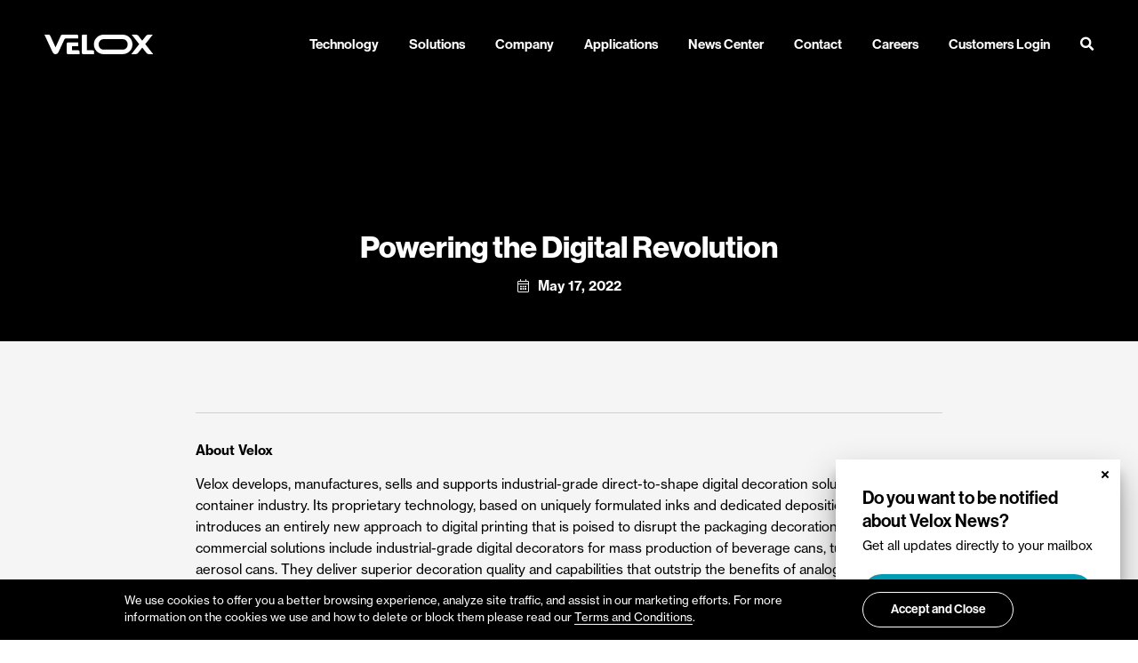

--- FILE ---
content_type: text/html; charset=UTF-8
request_url: https://velox-digital.com/https-velox-digital-com-wp-content-uploads-2022-05-the-canmaker-may-22-velox-pdf/
body_size: 16073
content:
<!DOCTYPE html>
<html>
	<head>
		<title>
			Powering the Digital Revolution | Velox Ltd.		</title>
		<meta charset="utf-8">
		<meta name="viewport" content="width=device-width, initial-scale=1.0, maximum-scale=1.3, user-scalable=1">
		<link rel="stylesheet" href="https://use.typekit.net/gtg1hqi.css">
		<link rel="stylesheet" href="https://pro.fontawesome.com/releases/v5.8.1/css/all.css" integrity="sha384-Bx4pytHkyTDy3aJKjGkGoHPt3tvv6zlwwjc3iqN7ktaiEMLDPqLSZYts2OjKcBx1" crossorigin="anonymous">
					<script src="https://player.vimeo.com/api/player.js"></script>
				<!-- Google Tag Manager -->
		<script>(function(w,d,s,l,i){w[l]=w[l]||[];w[l].push({'gtm.start':
		new Date().getTime(),event:'gtm.js'});var f=d.getElementsByTagName(s)[0],
		j=d.createElement(s),dl=l!='dataLayer'?'&l='+l:'';j.async=true;j.src=
		'https://www.googletagmanager.com/gtm.js?id='+i+dl;f.parentNode.insertBefore(j,f);
		})(window,document,'script','dataLayer','GTM-W5BZN6J');</script>
		<!-- End Google Tag Manager -->
		<!-- Global site tag (gtag.js) - Google Analytics -->
		<script async src="https://www.googletagmanager.com/gtag/js?id=UA-99313044-2"></script>
		<script>
			window.dataLayer = window.dataLayer || [];
			function gtag(){dataLayer.push(arguments);}
			gtag('js', new Date());
			gtag('config', 'UA-99313044-2');
		</script>
		<!-- Google tag (gtag.js) -->
		<script async src="https://www.googletagmanager.com/gtag/js?id=G-JYHVF4SGNR"></script>
		<script>
		  window.dataLayer = window.dataLayer || [];
		  function gtag(){dataLayer.push(arguments);}
		  gtag('js', new Date());
		  gtag('config', 'G-JYHVF4SGNR');
		</script>
		<meta name='robots' content='max-image-preview:large' />
	<style>img:is([sizes="auto" i], [sizes^="auto," i]) { contain-intrinsic-size: 3000px 1500px }</style>
	<link rel='dns-prefetch' href='//cdnjs.cloudflare.com' />
<link rel='dns-prefetch' href='//cdn.jsdelivr.net' />
<link rel="alternate" type="application/rss+xml" title="Velox Ltd. &raquo; Powering the Digital Revolution Comments Feed" href="https://velox-digital.com/https-velox-digital-com-wp-content-uploads-2022-05-the-canmaker-may-22-velox-pdf/feed/" />
<script type="text/javascript">
/* <![CDATA[ */
window._wpemojiSettings = {"baseUrl":"https:\/\/s.w.org\/images\/core\/emoji\/16.0.1\/72x72\/","ext":".png","svgUrl":"https:\/\/s.w.org\/images\/core\/emoji\/16.0.1\/svg\/","svgExt":".svg","source":{"concatemoji":"https:\/\/velox-digital.com\/wp-includes\/js\/wp-emoji-release.min.js?ver=6.8.3"}};
/*! This file is auto-generated */
!function(s,n){var o,i,e;function c(e){try{var t={supportTests:e,timestamp:(new Date).valueOf()};sessionStorage.setItem(o,JSON.stringify(t))}catch(e){}}function p(e,t,n){e.clearRect(0,0,e.canvas.width,e.canvas.height),e.fillText(t,0,0);var t=new Uint32Array(e.getImageData(0,0,e.canvas.width,e.canvas.height).data),a=(e.clearRect(0,0,e.canvas.width,e.canvas.height),e.fillText(n,0,0),new Uint32Array(e.getImageData(0,0,e.canvas.width,e.canvas.height).data));return t.every(function(e,t){return e===a[t]})}function u(e,t){e.clearRect(0,0,e.canvas.width,e.canvas.height),e.fillText(t,0,0);for(var n=e.getImageData(16,16,1,1),a=0;a<n.data.length;a++)if(0!==n.data[a])return!1;return!0}function f(e,t,n,a){switch(t){case"flag":return n(e,"\ud83c\udff3\ufe0f\u200d\u26a7\ufe0f","\ud83c\udff3\ufe0f\u200b\u26a7\ufe0f")?!1:!n(e,"\ud83c\udde8\ud83c\uddf6","\ud83c\udde8\u200b\ud83c\uddf6")&&!n(e,"\ud83c\udff4\udb40\udc67\udb40\udc62\udb40\udc65\udb40\udc6e\udb40\udc67\udb40\udc7f","\ud83c\udff4\u200b\udb40\udc67\u200b\udb40\udc62\u200b\udb40\udc65\u200b\udb40\udc6e\u200b\udb40\udc67\u200b\udb40\udc7f");case"emoji":return!a(e,"\ud83e\udedf")}return!1}function g(e,t,n,a){var r="undefined"!=typeof WorkerGlobalScope&&self instanceof WorkerGlobalScope?new OffscreenCanvas(300,150):s.createElement("canvas"),o=r.getContext("2d",{willReadFrequently:!0}),i=(o.textBaseline="top",o.font="600 32px Arial",{});return e.forEach(function(e){i[e]=t(o,e,n,a)}),i}function t(e){var t=s.createElement("script");t.src=e,t.defer=!0,s.head.appendChild(t)}"undefined"!=typeof Promise&&(o="wpEmojiSettingsSupports",i=["flag","emoji"],n.supports={everything:!0,everythingExceptFlag:!0},e=new Promise(function(e){s.addEventListener("DOMContentLoaded",e,{once:!0})}),new Promise(function(t){var n=function(){try{var e=JSON.parse(sessionStorage.getItem(o));if("object"==typeof e&&"number"==typeof e.timestamp&&(new Date).valueOf()<e.timestamp+604800&&"object"==typeof e.supportTests)return e.supportTests}catch(e){}return null}();if(!n){if("undefined"!=typeof Worker&&"undefined"!=typeof OffscreenCanvas&&"undefined"!=typeof URL&&URL.createObjectURL&&"undefined"!=typeof Blob)try{var e="postMessage("+g.toString()+"("+[JSON.stringify(i),f.toString(),p.toString(),u.toString()].join(",")+"));",a=new Blob([e],{type:"text/javascript"}),r=new Worker(URL.createObjectURL(a),{name:"wpTestEmojiSupports"});return void(r.onmessage=function(e){c(n=e.data),r.terminate(),t(n)})}catch(e){}c(n=g(i,f,p,u))}t(n)}).then(function(e){for(var t in e)n.supports[t]=e[t],n.supports.everything=n.supports.everything&&n.supports[t],"flag"!==t&&(n.supports.everythingExceptFlag=n.supports.everythingExceptFlag&&n.supports[t]);n.supports.everythingExceptFlag=n.supports.everythingExceptFlag&&!n.supports.flag,n.DOMReady=!1,n.readyCallback=function(){n.DOMReady=!0}}).then(function(){return e}).then(function(){var e;n.supports.everything||(n.readyCallback(),(e=n.source||{}).concatemoji?t(e.concatemoji):e.wpemoji&&e.twemoji&&(t(e.twemoji),t(e.wpemoji)))}))}((window,document),window._wpemojiSettings);
/* ]]> */
</script>
<style id='wp-emoji-styles-inline-css' type='text/css'>

	img.wp-smiley, img.emoji {
		display: inline !important;
		border: none !important;
		box-shadow: none !important;
		height: 1em !important;
		width: 1em !important;
		margin: 0 0.07em !important;
		vertical-align: -0.1em !important;
		background: none !important;
		padding: 0 !important;
	}
</style>
<link rel='stylesheet' id='wp-block-library-css' href='https://velox-digital.com/wp-includes/css/dist/block-library/style.min.css?ver=6.8.3' type='text/css' media='all' />
<style id='classic-theme-styles-inline-css' type='text/css'>
/*! This file is auto-generated */
.wp-block-button__link{color:#fff;background-color:#32373c;border-radius:9999px;box-shadow:none;text-decoration:none;padding:calc(.667em + 2px) calc(1.333em + 2px);font-size:1.125em}.wp-block-file__button{background:#32373c;color:#fff;text-decoration:none}
</style>
<style id='global-styles-inline-css' type='text/css'>
:root{--wp--preset--aspect-ratio--square: 1;--wp--preset--aspect-ratio--4-3: 4/3;--wp--preset--aspect-ratio--3-4: 3/4;--wp--preset--aspect-ratio--3-2: 3/2;--wp--preset--aspect-ratio--2-3: 2/3;--wp--preset--aspect-ratio--16-9: 16/9;--wp--preset--aspect-ratio--9-16: 9/16;--wp--preset--color--black: #000000;--wp--preset--color--cyan-bluish-gray: #abb8c3;--wp--preset--color--white: #ffffff;--wp--preset--color--pale-pink: #f78da7;--wp--preset--color--vivid-red: #cf2e2e;--wp--preset--color--luminous-vivid-orange: #ff6900;--wp--preset--color--luminous-vivid-amber: #fcb900;--wp--preset--color--light-green-cyan: #7bdcb5;--wp--preset--color--vivid-green-cyan: #00d084;--wp--preset--color--pale-cyan-blue: #8ed1fc;--wp--preset--color--vivid-cyan-blue: #0693e3;--wp--preset--color--vivid-purple: #9b51e0;--wp--preset--gradient--vivid-cyan-blue-to-vivid-purple: linear-gradient(135deg,rgba(6,147,227,1) 0%,rgb(155,81,224) 100%);--wp--preset--gradient--light-green-cyan-to-vivid-green-cyan: linear-gradient(135deg,rgb(122,220,180) 0%,rgb(0,208,130) 100%);--wp--preset--gradient--luminous-vivid-amber-to-luminous-vivid-orange: linear-gradient(135deg,rgba(252,185,0,1) 0%,rgba(255,105,0,1) 100%);--wp--preset--gradient--luminous-vivid-orange-to-vivid-red: linear-gradient(135deg,rgba(255,105,0,1) 0%,rgb(207,46,46) 100%);--wp--preset--gradient--very-light-gray-to-cyan-bluish-gray: linear-gradient(135deg,rgb(238,238,238) 0%,rgb(169,184,195) 100%);--wp--preset--gradient--cool-to-warm-spectrum: linear-gradient(135deg,rgb(74,234,220) 0%,rgb(151,120,209) 20%,rgb(207,42,186) 40%,rgb(238,44,130) 60%,rgb(251,105,98) 80%,rgb(254,248,76) 100%);--wp--preset--gradient--blush-light-purple: linear-gradient(135deg,rgb(255,206,236) 0%,rgb(152,150,240) 100%);--wp--preset--gradient--blush-bordeaux: linear-gradient(135deg,rgb(254,205,165) 0%,rgb(254,45,45) 50%,rgb(107,0,62) 100%);--wp--preset--gradient--luminous-dusk: linear-gradient(135deg,rgb(255,203,112) 0%,rgb(199,81,192) 50%,rgb(65,88,208) 100%);--wp--preset--gradient--pale-ocean: linear-gradient(135deg,rgb(255,245,203) 0%,rgb(182,227,212) 50%,rgb(51,167,181) 100%);--wp--preset--gradient--electric-grass: linear-gradient(135deg,rgb(202,248,128) 0%,rgb(113,206,126) 100%);--wp--preset--gradient--midnight: linear-gradient(135deg,rgb(2,3,129) 0%,rgb(40,116,252) 100%);--wp--preset--font-size--small: 13px;--wp--preset--font-size--medium: 20px;--wp--preset--font-size--large: 36px;--wp--preset--font-size--x-large: 42px;--wp--preset--spacing--20: 0.44rem;--wp--preset--spacing--30: 0.67rem;--wp--preset--spacing--40: 1rem;--wp--preset--spacing--50: 1.5rem;--wp--preset--spacing--60: 2.25rem;--wp--preset--spacing--70: 3.38rem;--wp--preset--spacing--80: 5.06rem;--wp--preset--shadow--natural: 6px 6px 9px rgba(0, 0, 0, 0.2);--wp--preset--shadow--deep: 12px 12px 50px rgba(0, 0, 0, 0.4);--wp--preset--shadow--sharp: 6px 6px 0px rgba(0, 0, 0, 0.2);--wp--preset--shadow--outlined: 6px 6px 0px -3px rgba(255, 255, 255, 1), 6px 6px rgba(0, 0, 0, 1);--wp--preset--shadow--crisp: 6px 6px 0px rgba(0, 0, 0, 1);}:where(.is-layout-flex){gap: 0.5em;}:where(.is-layout-grid){gap: 0.5em;}body .is-layout-flex{display: flex;}.is-layout-flex{flex-wrap: wrap;align-items: center;}.is-layout-flex > :is(*, div){margin: 0;}body .is-layout-grid{display: grid;}.is-layout-grid > :is(*, div){margin: 0;}:where(.wp-block-columns.is-layout-flex){gap: 2em;}:where(.wp-block-columns.is-layout-grid){gap: 2em;}:where(.wp-block-post-template.is-layout-flex){gap: 1.25em;}:where(.wp-block-post-template.is-layout-grid){gap: 1.25em;}.has-black-color{color: var(--wp--preset--color--black) !important;}.has-cyan-bluish-gray-color{color: var(--wp--preset--color--cyan-bluish-gray) !important;}.has-white-color{color: var(--wp--preset--color--white) !important;}.has-pale-pink-color{color: var(--wp--preset--color--pale-pink) !important;}.has-vivid-red-color{color: var(--wp--preset--color--vivid-red) !important;}.has-luminous-vivid-orange-color{color: var(--wp--preset--color--luminous-vivid-orange) !important;}.has-luminous-vivid-amber-color{color: var(--wp--preset--color--luminous-vivid-amber) !important;}.has-light-green-cyan-color{color: var(--wp--preset--color--light-green-cyan) !important;}.has-vivid-green-cyan-color{color: var(--wp--preset--color--vivid-green-cyan) !important;}.has-pale-cyan-blue-color{color: var(--wp--preset--color--pale-cyan-blue) !important;}.has-vivid-cyan-blue-color{color: var(--wp--preset--color--vivid-cyan-blue) !important;}.has-vivid-purple-color{color: var(--wp--preset--color--vivid-purple) !important;}.has-black-background-color{background-color: var(--wp--preset--color--black) !important;}.has-cyan-bluish-gray-background-color{background-color: var(--wp--preset--color--cyan-bluish-gray) !important;}.has-white-background-color{background-color: var(--wp--preset--color--white) !important;}.has-pale-pink-background-color{background-color: var(--wp--preset--color--pale-pink) !important;}.has-vivid-red-background-color{background-color: var(--wp--preset--color--vivid-red) !important;}.has-luminous-vivid-orange-background-color{background-color: var(--wp--preset--color--luminous-vivid-orange) !important;}.has-luminous-vivid-amber-background-color{background-color: var(--wp--preset--color--luminous-vivid-amber) !important;}.has-light-green-cyan-background-color{background-color: var(--wp--preset--color--light-green-cyan) !important;}.has-vivid-green-cyan-background-color{background-color: var(--wp--preset--color--vivid-green-cyan) !important;}.has-pale-cyan-blue-background-color{background-color: var(--wp--preset--color--pale-cyan-blue) !important;}.has-vivid-cyan-blue-background-color{background-color: var(--wp--preset--color--vivid-cyan-blue) !important;}.has-vivid-purple-background-color{background-color: var(--wp--preset--color--vivid-purple) !important;}.has-black-border-color{border-color: var(--wp--preset--color--black) !important;}.has-cyan-bluish-gray-border-color{border-color: var(--wp--preset--color--cyan-bluish-gray) !important;}.has-white-border-color{border-color: var(--wp--preset--color--white) !important;}.has-pale-pink-border-color{border-color: var(--wp--preset--color--pale-pink) !important;}.has-vivid-red-border-color{border-color: var(--wp--preset--color--vivid-red) !important;}.has-luminous-vivid-orange-border-color{border-color: var(--wp--preset--color--luminous-vivid-orange) !important;}.has-luminous-vivid-amber-border-color{border-color: var(--wp--preset--color--luminous-vivid-amber) !important;}.has-light-green-cyan-border-color{border-color: var(--wp--preset--color--light-green-cyan) !important;}.has-vivid-green-cyan-border-color{border-color: var(--wp--preset--color--vivid-green-cyan) !important;}.has-pale-cyan-blue-border-color{border-color: var(--wp--preset--color--pale-cyan-blue) !important;}.has-vivid-cyan-blue-border-color{border-color: var(--wp--preset--color--vivid-cyan-blue) !important;}.has-vivid-purple-border-color{border-color: var(--wp--preset--color--vivid-purple) !important;}.has-vivid-cyan-blue-to-vivid-purple-gradient-background{background: var(--wp--preset--gradient--vivid-cyan-blue-to-vivid-purple) !important;}.has-light-green-cyan-to-vivid-green-cyan-gradient-background{background: var(--wp--preset--gradient--light-green-cyan-to-vivid-green-cyan) !important;}.has-luminous-vivid-amber-to-luminous-vivid-orange-gradient-background{background: var(--wp--preset--gradient--luminous-vivid-amber-to-luminous-vivid-orange) !important;}.has-luminous-vivid-orange-to-vivid-red-gradient-background{background: var(--wp--preset--gradient--luminous-vivid-orange-to-vivid-red) !important;}.has-very-light-gray-to-cyan-bluish-gray-gradient-background{background: var(--wp--preset--gradient--very-light-gray-to-cyan-bluish-gray) !important;}.has-cool-to-warm-spectrum-gradient-background{background: var(--wp--preset--gradient--cool-to-warm-spectrum) !important;}.has-blush-light-purple-gradient-background{background: var(--wp--preset--gradient--blush-light-purple) !important;}.has-blush-bordeaux-gradient-background{background: var(--wp--preset--gradient--blush-bordeaux) !important;}.has-luminous-dusk-gradient-background{background: var(--wp--preset--gradient--luminous-dusk) !important;}.has-pale-ocean-gradient-background{background: var(--wp--preset--gradient--pale-ocean) !important;}.has-electric-grass-gradient-background{background: var(--wp--preset--gradient--electric-grass) !important;}.has-midnight-gradient-background{background: var(--wp--preset--gradient--midnight) !important;}.has-small-font-size{font-size: var(--wp--preset--font-size--small) !important;}.has-medium-font-size{font-size: var(--wp--preset--font-size--medium) !important;}.has-large-font-size{font-size: var(--wp--preset--font-size--large) !important;}.has-x-large-font-size{font-size: var(--wp--preset--font-size--x-large) !important;}
:where(.wp-block-post-template.is-layout-flex){gap: 1.25em;}:where(.wp-block-post-template.is-layout-grid){gap: 1.25em;}
:where(.wp-block-columns.is-layout-flex){gap: 2em;}:where(.wp-block-columns.is-layout-grid){gap: 2em;}
:root :where(.wp-block-pullquote){font-size: 1.5em;line-height: 1.6;}
</style>
<link rel='stylesheet' id='slickTheme-css' href='//cdnjs.cloudflare.com/ajax/libs/slick-carousel/1.9.0/slick-theme.min.css?ver=6.8.3' type='text/css' media='all' />
<link rel='stylesheet' id='slick-css' href='//cdn.jsdelivr.net/npm/slick-carousel@1.8.1/slick/slick.css?ver=6.8.3' type='text/css' media='all' />
<link rel='stylesheet' id='main-css' href='https://velox-digital.com/wp-content/themes/velox/style.css?ver=1.8' type='text/css' media='all' />
<script type="text/javascript" src="https://velox-digital.com/wp-includes/js/jquery/jquery.min.js?ver=3.7.1" id="jquery-core-js"></script>
<script type="text/javascript" src="https://velox-digital.com/wp-includes/js/jquery/jquery-migrate.min.js?ver=3.4.1" id="jquery-migrate-js"></script>
<link rel="https://api.w.org/" href="https://velox-digital.com/wp-json/" /><link rel="alternate" title="JSON" type="application/json" href="https://velox-digital.com/wp-json/wp/v2/posts/956" /><link rel="EditURI" type="application/rsd+xml" title="RSD" href="https://velox-digital.com/xmlrpc.php?rsd" />
<link rel="canonical" href="https://velox-digital.com/https-velox-digital-com-wp-content-uploads-2022-05-the-canmaker-may-22-velox-pdf/" />
<link rel='shortlink' href='https://velox-digital.com/?p=956' />
<link rel="alternate" title="oEmbed (JSON)" type="application/json+oembed" href="https://velox-digital.com/wp-json/oembed/1.0/embed?url=https%3A%2F%2Fvelox-digital.com%2Fhttps-velox-digital-com-wp-content-uploads-2022-05-the-canmaker-may-22-velox-pdf%2F" />
<link rel="alternate" title="oEmbed (XML)" type="text/xml+oembed" href="https://velox-digital.com/wp-json/oembed/1.0/embed?url=https%3A%2F%2Fvelox-digital.com%2Fhttps-velox-digital-com-wp-content-uploads-2022-05-the-canmaker-may-22-velox-pdf%2F&#038;format=xml" />
<link rel="icon" href="https://velox-digital.com/wp-content/uploads/2020/05/cropped-velox-fav-32x32.jpg" sizes="32x32" />
<link rel="icon" href="https://velox-digital.com/wp-content/uploads/2020/05/cropped-velox-fav-192x192.jpg" sizes="192x192" />
<link rel="apple-touch-icon" href="https://velox-digital.com/wp-content/uploads/2020/05/cropped-velox-fav-180x180.jpg" />
<meta name="msapplication-TileImage" content="https://velox-digital.com/wp-content/uploads/2020/05/cropped-velox-fav-270x270.jpg" />
	</head>
			<body>
	
	<!-- Google Tag Manager (noscript) -->
	<noscript><iframe src="https://www.googletagmanager.com/ns.html?id=GTM-W5BZN6J"
	height="0" width="0" style="display:none;visibility:hidden"></iframe></noscript>
	<!-- End Google Tag Manager (noscript) -->

		<div id="helper" data-url="https://velox-digital.com" data-device="comp"></div>

	<!-- header -->

	            <header class="" id="header">
            <a href="https://velox-digital.com/">
            <div class="logo-wrapper" id="header-logo" style="width: 100%">
                <img class="logo logo-white" src="https://velox-digital.com/wp-content/themes/velox/images/logo-white.svg" alt="">
                <img class="logo logo-black" src="https://velox-digital.com/wp-content/themes/velox/images/logo-black.svg" alt="">
            </div>
        </a>
                    <ul class="items ">
                <li class="with-ext ">
                    <a href="https://velox-digital.com/technology/">
                        Technology
                        <div class="line"></div>
                    </a>
                    <div class="ext" style="width: 220px">
                        <ul>
                                                            <a href="https://velox-digital.com/technology/#dts-inkjet">
                                    <li>
                                        DTS-Inkjet Technology
                                    </li>
                                </a>
                                <a href="https://velox-digital.com/technology/#ada">
                                    <li>
                                        ADA™
                                    </li>
                                </a>
                                <a href="https://velox-digital.com/technology/#vvi">
                                    <li>
                                        VVI™
                                    </li>
                                </a>
                                <a href="https://velox-digital.com/technology/#sustainability">
                                    <li class="last">
                                        Sustainability Contribution
                                    </li>
                                </a>
                                                    </ul>
                    </div>
                </li>
                <li class="with-ext ">
                    <a href="https://velox-digital.com/solutions/">
                        Solutions
                        <div class="line"></div>
                    </a>
                    <div class="ext">
                        <ul>
                                                            <a href="https://velox-digital.com/solutions/#ids">
                                    <li>
                                        The IDS Series
                                    </li>
                                </a>
                                <a href="https://velox-digital.com/solutions/#containers">
                                    <li>
                                        Market Segments
                                    </li>
                                </a>
                                <a href="https://velox-digital.com/solutions/#services">
                                    <li>
                                        Professional Services
                                    </li>
                                </a>
                                                    </ul>
                    </div>
                </li>
                <li class="with-ext ">
                    <a href="https://velox-digital.com/company/">
                        Company
                        <div class="line"></div>
                    </a>
                    <div class="ext">
                        <ul>
                                                            <a href="https://velox-digital.com/company/#about">
                                    <li>
                                        About Velox
                                    </li>
                                </a>
                                <a href="https://velox-digital.com/company/#values">
                                    <li>
                                        Our Values
                                    </li>
                                </a>
                                <a href="https://velox-digital.com/company/#management">
                                    <li>
                                        Management
                                    </li>
                                </a>
                                <a href="https://velox-digital.com/company/#board">
                                    <li>
                                        Board of Directors
                                    </li>
                                </a>
                                <a href="https://velox-digital.com/careers/">
                                    <li>
                                        Work at Velox
                                    </li>
                                </a>
                                                    </ul>
                    </div>
                </li>
                <li class="with-ext ">
                    <a href="https://velox-digital.com/applications/">
                        Applications
                        <div class="line"></div>
                    </a>
                    <div class="ext wide">
                        <ul>
                                                            <a href="https://velox-digital.com/applications/#design">
                                    <li>
                                        Freedom of design
                                    </li>
                                </a>
                                <a href="https://velox-digital.com/applications/#engage">
                                    <li>
                                        Brand-consumer Engagement
                                    </li>
                                </a>
                                <a href="https://velox-digital.com/applications/#partnership">
                                    <li>
                                        Brand Cooperation
                                    </li>
                                </a>
                                <a href="https://velox-digital.com/applications/#agility">
                                    <li>
                                        Operational Agility
                                    </li>
                                </a>
                                                    </ul>
                    </div>
                </li>
                <li class="with-ext ">
                    <a href="https://velox-digital.com/news-and-events/">
                        News Center
                        <div class="line"></div>
                    </a>
                    <div class="ext narrow">
                        <ul>
                            <a href="https://velox-digital.com/news-and-events/events/">
                                <li>
                                    Events
                                </li>
                            </a>
                            <a href="https://velox-digital.com/news-and-events/news/">
                                <li>
                                    News
                                </li>
                            </a>
                            <a href="https://velox-digital.com/news-and-events/blog/">
                                <li>
                                    Blog
                                </li>
                            </a>
                        </ul>
                    </div>
                </li>
                                <li>
                    <a href="https://velox-digital.com/contact-us/">
                        Contact
                        <div class="line"></div>
                    </a>
                </li>
                <li>
                    <a href="https://velox-digital.com/careers/">
                        Careers
                        <div class="line"></div>
                    </a>
                </li>
                                    <li class="open-login">
                        Customers Login
                        <div class="line"></div>
                    </li>
                                <li class="open-search" id="header-search">
                    <i class="fas fa-search"></i>
                    <div class="line"></div>
                </li>
                
            </ul>
            <div class="search-form" id="header-search-form">
                <form id="searchform" method="get" action="https://velox-digital.com/">
                    <input type="text" class="search-field" name="s" placeholder="Search" value="">
                    <button><i class="far fa-search"></i></button>
                </form>
                <div class="x-button" id="header-close-search">
                    <div class="line one"></div>
                    <div class="line two"></div>
                </div>
            </div>
            <div class="menu-button-wrapper" id="menu-button" data-state="closed">
                <div class="menu-button">
                    <div class="line top"></div>
                    <div class="line middle"></div>
                    <div class="line bottom"></div>
                </div>
            </div>
            </header>

	<!-- mobile menu -->

	<div class="side-menu" id="side-menu">
    <div class="lil-x close-menu">
        <div class="line one"></div>
        <div class="line two"></div>
    </div>
    <ul class="items">
        <li>
            <a href="https://velox-digital.com/">
                Home
            </a>
        </li>
        <li class="with-ext ">
            <a href="https://velox-digital.com/technology/">
                Technology
                <div class="line"></div>
            </a>
            <div class="ext">
                <ul>
                                            <a href="https://velox-digital.com/technology/#dts-inkjet">
                            <li>
                                DTS-Inkjet Technology
                            </li>
                        </a>
                        <a href="https://velox-digital.com/technology/#ada">
                            <li>
                                ADA™
                            </li>
                        </a>
                        <a href="https://velox-digital.com/technology/#vvi">
                            <li>
                                VVI™
                            </li>
                        </a>
                        <a href="https://velox-digital.com/technology/#sustainability">
                            <li class="last">
                                Sustainability
                            </li>
                        </a>
                                    </ul>
            </div>
        </li>
        <li class="with-ext ">
            <a href="https://velox-digital.com/solutions/">
                Solutions
                <div class="line"></div>
            </a>
            <div class="ext">
                <ul>
                                            <a href="https://velox-digital.com/solutions/#ids">
                            <li>
                                The IDS Series
                            </li>
                        </a>
                        <a href="https://velox-digital.com/solutions/#containers">
                            <li>
                                Applicable Containers
                            </li>
                        </a>
                        <a href="https://velox-digital.com/solutions/#services">
                            <li>
                                Professional Services
                            </li>
                        </a>
                                    </ul>
            </div>
        </li>
        <li class="with-ext ">
            <a href="https://velox-digital.com/company/">
                Company
                <div class="line"></div>
            </a>
            <div class="ext">
                <ul>
                                            <a href="https://velox-digital.com/company/#about">
                            <li>
                                About Velox
                            </li>
                        </a>
                        <a href="https://velox-digital.com/company/#timeline">
                            <li>
                                Timeline
                            </li>
                        </a>
                        <a href="https://velox-digital.com/company/#values">
                            <li>
                                Our Values
                            </li>
                        </a>
                        <a href="https://velox-digital.com/company/#management">
                            <li>
                                Management
                            </li>
                        </a>
                        <a href="https://velox-digital.com/company/#board">
                            <li>
                                Board of Directors
                            </li>
                        </a>
                        <a href="https://velox-digital.com/company/#work">
                            <li>
                                Work at Velox
                            </li>
                        </a>
                                    </ul>
            </div>
        </li>
		<li class="">
            <a href="https://velox-digital.com/careers/">
                Careers
                <div class="line"></div>
            </a>
		</li>
        <li class="with-ext ">
            <a href="https://velox-digital.com/applications/">
                Applications
                <div class="line"></div>
            </a>
            <div class="ext wide">
                <ul>
                                            <a href="https://velox-digital.com/applications/#design">
                            <li>
                                Freedom of design
                            </li>
                        </a>
                        <a href="https://velox-digital.com/applications/#engage">
                            <li>
                                Brand-Consumer Engagement
                            </li>
                        </a>
                        <a href="https://velox-digital.com/applications/#partnership">
                            <li>
                                Brand-Brand Engagement
                            </li>
                        </a>
                        <a href="https://velox-digital.com/applications/#agility">
                            <li>
                                Operational Agility
                            </li>
                        </a>
                                    </ul>
            </div>
        </li>
        <li class="with-ext ">
            <a href="https://velox-digital.com/news-and-events/">
                News Center
                <div class="line"></div>
            </a>
            <div class="ext narrow">
                <ul>
                    <a href="https://velox-digital.com/knowledge-center/events/">
                        <li>
                            Events
                        </li>
                    </a>
                    <a href="https://velox-digital.com/knowledge-center/news/">
                        <li>
                            News
                        </li>
                    </a>
                    <a href="https://velox-digital.com/knowledge-center/blog/">
                        <li>
                            Blog
                        </li>
                    </a>
                </ul>
            </div>
        </li>
        <li>
            <a href="https://velox-digital.com/contact-us/">
                Contact
                <div class="line"></div>
            </a>
        </li>
        <li class="open-search" id="menu-search">
            <i class="fas fa-search"></i>
            Search
        </li>
    </ul>
    <div class="search-form" id="menu-search-form">
        <form id="searchform" method="get" action="https://velox-digital.com/">
            <input type="text" class="search-field" name="s" value="">
            <button><i class="far fa-chevron-right"></i></button>
        </form>
    </div>
</div>
	<!-- popups -->

	<div class="login-wrapper" id="login-wrapper">
    <div class="close close-login"></div>
    <div class="content">
        <div style="width: 480px; margin: auto">
            <h4>
                Welcome to the 
                <br>
                Velox Support Center
            </h4>
            <h5>
                Please login to continue
            </h5>
            <div class="divider"></div>
            <div class="form-wrapper">
                <form class="login-form" id="login-form" action="login" method="post" autocomplete="off">
                    <input type="hidden" id="login-nonce" name="login-nonce" value="0820841df4" /><input type="hidden" name="_wp_http_referer" value="/https-velox-digital-com-wp-content-uploads-2022-05-the-canmaker-may-22-velox-pdf/" />                    <div class="row">
                        <input id="login-email" type="email" name="email" placeholder="Your email" autocomplete="new-email">
                        <input id="login-password" type="password" name="password" placeholder="Your password" autocomplete="new-password">
                    </div>
                    <button>Login</button>
                    <p class="status" id="login-status"></p>   
                </form>
            </div>
        </div>
    </div>
</div>	<div class="popup-wrapper close-popup" data-target="enlarge" id="popup-enlarge" style="cursor: pointer">
    <div class="close"></div>
    <div class="lil-x">
        <div class="line one" style="background: white"></div>
        <div class="line two" style="background: white"></div>
    </div>
    <div class="enlarge" id="enlarge"></div>
</div>	<div class="popup-wrapper" id="popup-video">
    <div class="center-wrapper">
        <div class="close close-popup" data-target="video"></div>
        <div class="center">
            <div class="iframe-wrapper">
                <div class="inner">
                    <iframe src="https://player.vimeo.com/video/379546953" frameborder="0" webkitallowfullscreen="" mozallowfullscreen="" allowfullscreen=""></iframe>
                </div>
            </div>
        </div>
    </div>    
</div>	<div class="popup-wrapper " id="popup-team" style="">
    <div class="center-wrapper">
        <div class="close close-popup" data-target="team"></div>
        <div class="center">
            <div class="talk-wrapper">
                <div class="lil-x close-popup" data-target="team">
                    <div class="line one"></div>
                    <div class="line two"></div>
                </div>
                <div id="member-content">
                                    </div>
            </div>
        </div>
    </div>
</div>	<div class="popup-wrapper " id="popup-application" style="">
    <div class="center-wrapper">
        <div class="close close-popup" data-target="application"></div>
        <div class="center">
            <div class="inn-wrapper">
                <div class="lil-x close-popup" data-target="application">
                    <div class="line one"></div>
                    <div class="line two"></div>
                </div>
                <div id="application-content">
                                    </div>
            </div>
        </div>
    </div>
</div>	<div class="popup-wrapper " id="popup-container" style="">
    <div class="center-wrapper">
        <div class="close close-popup" data-target="container"></div>
        <div class="center">
            <div class="inn-wrapper">
                <div class="lil-x close-popup" data-target="container">
                    <div class="line one"></div>
                    <div class="line two"></div>
                </div>
                <div id="container-content">
                                    </div>
            </div>
        </div>
    </div>
</div>	<div class="popup-wrapper" id="popup-thanks">
    <div class="center-wrapper">
        <div class="close close-popup" data-target="thanks"></div>
        <div class="center">
            <div class="thanks-wrapper">
                <div class="lil-x close-popup" data-target="thanks">
                    <div class="line one"></div>
                    <div class="line two"></div>
                </div>
                <div class="image bg" style="background: url(https://velox-digital.com/wp-content/themes/velox/images/cover-events.jpg)"></div>
                <div class="overlay"></div>
                <h4 class="ta-c">
                    Thank you for your message, we'll get back to you as soon as possible
                </h4>
            </div>
        </div>
    </div>
</div>	<div class="popup-wrapper" id="popup-thanks-clean">
    <div class="center-wrapper">
        <div class="close close-popup" data-target="thanks-clean"></div>
        <div class="center">
            <div class="thanks-wrapper" style="background: white">
                <div class="lil-x close-popup" data-target="thanks-clean">
                    <div class="line one" style="background: black"></div>
                    <div class="line two" style="background: black"></div>
                </div>
                <h4 class="ta-c" style="color: black">
                    Thank you for your message, we'll get back to you as soon as possible
                </h4>
            </div>
        </div>
    </div>
</div>	<div class="popup-wrapper" id="popup-thanks-updates">
    <div class="center-wrapper">
        <div class="close close-popup" data-target="thanks-updates"></div>
        <div class="center">
            <div class="thanks-wrapper">
                <div class="lil-x close-popup" data-target="thanks-updates">
                    <div class="line one"></div>
                    <div class="line two"></div>
                </div>
                <div class="image bg" style="background: url(https://velox-digital.com/wp-content/themes/velox/images/cover-events.jpg)"></div>
                <div class="overlay"></div>
                <h4 class="ta-c">
                    Thank you for signing up to Velox News, your name was successfully added to our contact list
                </h4>
            </div>
        </div>
    </div>
</div>	<div class="popup-wrapper" id="popup-newsletter">
    <div class="center-wrapper">
        <div class="close close-popup" data-target="newsletter"></div>
        <div class="center">
            <div class="newsletter-wrapper">
                <div class="lil-x close-popup" data-target="newsletter">
                    <div class="line one"></div>
                    <div class="line two"></div>
                </div>
                <h4>
                    Sign up for Velox News
                </h4>
                <noscript class="ninja-forms-noscript-message">
	Notice: JavaScript is required for this content.</noscript>
<div id="nf-form-3-cont" class="nf-form-cont" aria-live="polite" aria-labelledby="nf-form-title-3" aria-describedby="nf-form-errors-3" role="form">

    <div class="nf-loading-spinner"></div>

</div>
        <!-- That data is being printed as a workaround to page builders reordering the order of the scripts loaded-->
        <script>var formDisplay=1;var nfForms=nfForms||[];var form=[];form.id='3';form.settings={"objectType":"Form Setting","editActive":"1","title":"Newsletter","created_at":"2020-06-11 19:35:59","form_title":"Newsletter","default_label_pos":"hidden","show_title":"0","clear_complete":"1","hide_complete":"0","logged_in":"0","key":"","conditions":[],"wrapper_class":"","element_class":"","add_submit":"1","not_logged_in_msg":"","sub_limit_number":"","sub_limit_msg":"","calculations":[],"formContentData":["name","email","send_1591585868677","yes_i_would_like_to_get_velox_updates_1591585749538","html_1591891476507"],"container_styles_background-color":"","container_styles_border":"","container_styles_border-style":"","container_styles_border-color":"","container_styles_color":"","container_styles_height":"","container_styles_width":"","container_styles_font-size":"","container_styles_margin":"","container_styles_padding":"","container_styles_display":"","container_styles_float":"","container_styles_show_advanced_css":"0","container_styles_advanced":"","title_styles_background-color":"","title_styles_border":"","title_styles_border-style":"","title_styles_border-color":"","title_styles_color":"","title_styles_height":"","title_styles_width":"","title_styles_font-size":"","title_styles_margin":"","title_styles_padding":"","title_styles_display":"","title_styles_float":"","title_styles_show_advanced_css":"0","title_styles_advanced":"","row_styles_background-color":"","row_styles_border":"","row_styles_border-style":"","row_styles_border-color":"","row_styles_color":"","row_styles_height":"","row_styles_width":"","row_styles_font-size":"","row_styles_margin":"","row_styles_padding":"","row_styles_display":"","row_styles_show_advanced_css":"0","row_styles_advanced":"","row-odd_styles_background-color":"","row-odd_styles_border":"","row-odd_styles_border-style":"","row-odd_styles_border-color":"","row-odd_styles_color":"","row-odd_styles_height":"","row-odd_styles_width":"","row-odd_styles_font-size":"","row-odd_styles_margin":"","row-odd_styles_padding":"","row-odd_styles_display":"","row-odd_styles_show_advanced_css":"0","row-odd_styles_advanced":"","success-msg_styles_background-color":"","success-msg_styles_border":"","success-msg_styles_border-style":"","success-msg_styles_border-color":"","success-msg_styles_color":"","success-msg_styles_height":"","success-msg_styles_width":"","success-msg_styles_font-size":"","success-msg_styles_margin":"","success-msg_styles_padding":"","success-msg_styles_display":"","success-msg_styles_show_advanced_css":"0","success-msg_styles_advanced":"","error_msg_styles_background-color":"","error_msg_styles_border":"","error_msg_styles_border-style":"","error_msg_styles_border-color":"","error_msg_styles_color":"","error_msg_styles_height":"","error_msg_styles_width":"","error_msg_styles_font-size":"","error_msg_styles_margin":"","error_msg_styles_padding":"","error_msg_styles_display":"","error_msg_styles_show_advanced_css":"0","error_msg_styles_advanced":"","currency":"","unique_field_error":"A form with this value has already been submitted.","changeEmailErrorMsg":"Please enter a valid email address!","changeDateErrorMsg":"Please enter a valid date!","confirmFieldErrorMsg":"These fields must match!","fieldNumberNumMinError":"Number Min Error","fieldNumberNumMaxError":"Number Max Error","fieldNumberIncrementBy":"Please increment by ","formErrorsCorrectErrors":"Please correct errors before submitting this form.","validateRequiredField":"This is a required field.","honeypotHoneypotError":"Honeypot Error","fieldsMarkedRequired":"Fields marked with an <span class=\"ninja-forms-req-symbol\">*<\/span> are required","drawerDisabled":"","allow_public_link":0,"embed_form":"","ninjaForms":"Ninja Forms","fieldTextareaRTEInsertLink":"Insert Link","fieldTextareaRTEInsertMedia":"Insert Media","fieldTextareaRTESelectAFile":"Select a file","formHoneypot":"If you are a human seeing this field, please leave it empty.","fileUploadOldCodeFileUploadInProgress":"File Upload in Progress.","fileUploadOldCodeFileUpload":"FILE UPLOAD","currencySymbol":"&#36;","thousands_sep":",","decimal_point":".","siteLocale":"en_US","dateFormat":"m\/d\/Y","startOfWeek":"1","of":"of","previousMonth":"Previous Month","nextMonth":"Next Month","months":["January","February","March","April","May","June","July","August","September","October","November","December"],"monthsShort":["Jan","Feb","Mar","Apr","May","Jun","Jul","Aug","Sep","Oct","Nov","Dec"],"weekdays":["Sunday","Monday","Tuesday","Wednesday","Thursday","Friday","Saturday"],"weekdaysShort":["Sun","Mon","Tue","Wed","Thu","Fri","Sat"],"weekdaysMin":["Su","Mo","Tu","We","Th","Fr","Sa"],"recaptchaConsentMissing":"reCaptcha validation couldn&#039;t load.","recaptchaMissingCookie":"reCaptcha v3 validation couldn&#039;t load the cookie needed to submit the form.","recaptchaConsentEvent":"Accept reCaptcha cookies before sending the form.","currency_symbol":"","beforeForm":"","beforeFields":"","afterFields":"","afterForm":""};form.fields=[{"objectType":"Field","objectDomain":"fields","editActive":false,"order":1,"label_pos":"hidden","required":1,"placeholder":"Your name*","default":"","wrapper_class":"","element_class":"","container_class":"","input_limit":"","input_limit_type":"characters","input_limit_msg":"Character(s) left","manual_key":"","disable_input":"","admin_label":"","help_text":"","desc_text":"","disable_browser_autocomplete":"","mask":"","custom_mask":"","wrap_styles_background-color":"","wrap_styles_border":"","wrap_styles_border-style":"","wrap_styles_border-color":"","wrap_styles_color":"","wrap_styles_height":"","wrap_styles_width":"","wrap_styles_font-size":"","wrap_styles_margin":"","wrap_styles_padding":"","wrap_styles_display":"","wrap_styles_float":"","wrap_styles_show_advanced_css":0,"wrap_styles_advanced":"","label_styles_background-color":"","label_styles_border":"","label_styles_border-style":"","label_styles_border-color":"","label_styles_color":"","label_styles_height":"","label_styles_width":"","label_styles_font-size":"","label_styles_margin":"","label_styles_padding":"","label_styles_display":"","label_styles_float":"","label_styles_show_advanced_css":0,"label_styles_advanced":"","element_styles_background-color":"","element_styles_border":"","element_styles_border-style":"","element_styles_border-color":"","element_styles_color":"","element_styles_height":"","element_styles_width":"","element_styles_font-size":"","element_styles_margin":"","element_styles_padding":"","element_styles_display":"","element_styles_float":"","element_styles_show_advanced_css":0,"element_styles_advanced":"","cellcid":"c3277","label":"Name","key":"name","type":"textbox","created_at":"2020-06-08 03:06:21","custom_name_attribute":"","personally_identifiable":"","value":"","drawerDisabled":"","field_label":"Name","field_key":"name","id":12,"beforeField":"","afterField":"","parentType":"textbox","element_templates":["textbox","input"],"old_classname":"","wrap_template":"wrap"},{"objectType":"Field","objectDomain":"fields","editActive":false,"order":2,"label_pos":"hidden","required":1,"placeholder":"Your email*","default":"","wrapper_class":"","element_class":"","container_class":"","admin_label":"","help_text":"","desc_text":"","wrap_styles_background-color":"","wrap_styles_border":"","wrap_styles_border-style":"","wrap_styles_border-color":"","wrap_styles_color":"","wrap_styles_height":"","wrap_styles_width":"","wrap_styles_font-size":"","wrap_styles_margin":"","wrap_styles_padding":"","wrap_styles_display":"","wrap_styles_float":"","wrap_styles_show_advanced_css":0,"wrap_styles_advanced":"","label_styles_background-color":"","label_styles_border":"","label_styles_border-style":"","label_styles_border-color":"","label_styles_color":"","label_styles_height":"","label_styles_width":"","label_styles_font-size":"","label_styles_margin":"","label_styles_padding":"","label_styles_display":"","label_styles_float":"","label_styles_show_advanced_css":0,"label_styles_advanced":"","element_styles_background-color":"","element_styles_border":"","element_styles_border-style":"","element_styles_border-color":"","element_styles_color":"","element_styles_height":"","element_styles_width":"","element_styles_font-size":"","element_styles_margin":"","element_styles_padding":"","element_styles_display":"","element_styles_float":"","element_styles_show_advanced_css":0,"element_styles_advanced":"","cellcid":"c3281","label":"Email","key":"email","type":"email","created_at":"2020-06-08 03:06:21","custom_name_attribute":"email","personally_identifiable":1,"value":"","drawerDisabled":"","field_label":"Email","field_key":"email","id":13,"beforeField":"","afterField":"","parentType":"email","element_templates":["email","input"],"old_classname":"","wrap_template":"wrap"},{"objectType":"Field","objectDomain":"fields","editActive":false,"order":4,"processing_label":"Processing","container_class":"","element_class":"","wrap_styles_background-color":"","wrap_styles_border":"","wrap_styles_border-style":"","wrap_styles_border-color":"","wrap_styles_color":"","wrap_styles_height":"","wrap_styles_width":"","wrap_styles_font-size":"","wrap_styles_margin":"","wrap_styles_padding":"","wrap_styles_display":"","wrap_styles_float":"","wrap_styles_show_advanced_css":0,"wrap_styles_advanced":"","label_styles_background-color":"","label_styles_border":"","label_styles_border-style":"","label_styles_border-color":"","label_styles_color":"","label_styles_height":"","label_styles_width":"","label_styles_font-size":"","label_styles_margin":"","label_styles_padding":"","label_styles_display":"","label_styles_float":"","label_styles_show_advanced_css":0,"label_styles_advanced":"","element_styles_background-color":"","element_styles_border":"","element_styles_border-style":"","element_styles_border-color":"","element_styles_color":"","element_styles_height":"","element_styles_width":"","element_styles_font-size":"","element_styles_margin":"","element_styles_padding":"","element_styles_display":"","element_styles_float":"","element_styles_show_advanced_css":0,"element_styles_advanced":"","submit_element_hover_styles_background-color":"","submit_element_hover_styles_border":"","submit_element_hover_styles_border-style":"","submit_element_hover_styles_border-color":"","submit_element_hover_styles_color":"","submit_element_hover_styles_height":"","submit_element_hover_styles_width":"","submit_element_hover_styles_font-size":"","submit_element_hover_styles_margin":"","submit_element_hover_styles_padding":"","submit_element_hover_styles_display":"","submit_element_hover_styles_float":"","submit_element_hover_styles_show_advanced_css":0,"submit_element_hover_styles_advanced":"","cellcid":"c3287","label":"Send","key":"send_1591585868677","type":"submit","created_at":"2020-06-08 03:06:21","drawerDisabled":"","field_label":"Send","field_key":"send_1591585868677","id":14,"beforeField":"","afterField":"","value":"","label_pos":"hidden","parentType":"textbox","element_templates":["submit","button","input"],"old_classname":"","wrap_template":"wrap-no-label"},{"objectType":"Field","objectDomain":"fields","editActive":false,"order":5,"type":"checkbox","label":"Yes, I would like to get Velox updates","key":"yes_i_would_like_to_get_velox_updates_1591585749538","label_pos":"right","required":"","container_class":"","element_class":"","manual_key":"","admin_label":"","help_text":"","default_value":"unchecked","checked_value":"Checked","unchecked_value":"Unchecked","checked_calc_value":"","unchecked_calc_value":"","drawerDisabled":"","field_label":"Yes, I would like to get Velox updates","field_key":"yes_i_would_like_to_get_velox_updates_1591585749538","default":"unchecked","value":"unchecked","id":15,"beforeField":"","afterField":"","parentType":"checkbox","element_templates":["checkbox","input"],"old_classname":"","wrap_template":"wrap"},{"objectType":"Field","objectDomain":"fields","editActive":false,"order":6,"type":"html","label":"HTML","default":"<p class=\"disclaimer\">By clicking the check box, you consent to the collection and processing of the data under the terms of the Velox PRIVACY POLICY. Your information will be used for Velox communications, i.e. the sending of updates, newsletters and other marketing materials for the promotion of Velox by email. You may cancel your consent at any time.<\/p>","container_class":"","element_class":"","key":"html_1591891476507","drawerDisabled":"","field_label":"HTML","field_key":"html_1591891476507","id":16,"beforeField":"","afterField":"","value":"<p class=\"disclaimer\">By clicking the check box, you consent to the collection and processing of the data under the terms of the Velox PRIVACY POLICY. Your information will be used for Velox communications, i.e. the sending of updates, newsletters and other marketing materials for the promotion of Velox by email. You may cancel your consent at any time.<\/p>","label_pos":"hidden","parentType":"html","element_templates":["html","input"],"old_classname":"","wrap_template":"wrap"}];nfForms.push(form);</script>
                <script id="nf-tmpl-cell" type="text/template">
            <nf-fields></nf-fields>
        </script>

        <script id="nf-tmpl-row" type="text/template">
            <nf-cells></nf-cells>
        </script>

                    </div>
        </div>
    </div>
</div>	
	<!-- dark -->

	<div class="dark close-all " id="dark" style=""></div>

	<!-- loader -->

	<div class="loader-wrapper" id="loader-wrapper">
		<div class="inner-wrapper">
			<div class="lds-ring"><div></div><div></div><div></div><div></div></div>
		</div>
	</div>

	<!-- newsletter -->

	<div class="b-contact ta-c" id="b-contact">
        <div class="x-button close-b-contact">
            <div class="line one"></div>
            <div class="line two"></div>
        </div>
        <h4>
			Do you want to be notified about Velox News?
		</h4>
		<p>
			Get all updates directly to your mailbox
		</p>
		<div class="button m-t-10 open-popup" data-target="newsletter">Sign up</div>
    </div>

	<!-- cookies banner -->

	<div class="cookies-banner" id="cookies-banner">
		<div class="inner-wrapper">
			<p>
				We use cookies to offer you a better browsing experience, analyze site traffic, and assist in our
				marketing efforts. For more information on the cookies we use and how to delete or block them
				please read our <a href="https://velox-digital.com/terms-and-conditions/" target="_blank">Terms and Conditions</a>.
			</p>
			<div class="button" id="approve-cookies">
				Accept and Close
			</div>
		</div>
	</div>
	
	<div class="container" id="container" data-page="post">
					
	      
    <div class="post-wrapper">
        <div class="cover">
            <!-- <div class="image bg" style="background: url(https://velox-digital.com/wp-content/themes/velox/images/cover-kc.jpg)"></div> -->
            <div class="overlay" style="background: rgba(0,0,0,0.5)"></div>
            <div class="wrapper">
                <h1 class="wow fadeInUp">
                    Powering the Digital Revolution                </h1>
                <p class="m-t-10 wow fadeInUp" data-wow-delay=".2s">
                    <strong>
                        <i class="fal fa-calendar-alt"></i>
                        May 17, 2022                    </strong>
                </p>
            </div>
        </div>
        <div class="content wow fadeInUp" data-wow-delay=".4s">
                        <div class="about">
                <p>
                    <strong>
                        About Velox
                    </strong>
                </p>
                <p>Velox develops, manufactures, sells and supports industrial-grade direct-to-shape digital decoration solutions for the rigid container industry. Its proprietary technology, based on uniquely formulated inks and dedicated deposition architecture, introduces an entirely new approach to digital printing that is poised to disrupt the packaging decoration market. Velox’s commercial solutions include industrial-grade digital decorators for mass production of beverage cans, tubes, and aerosol cans. They deliver superior decoration quality and capabilities that outstrip the benefits of analog printing solutions, while allowing a more efficient and flexible production process, a low total cost of ownership (TCO), and outstanding sustainability. Velox is powered by an expert team with uniquely wide-ranging experience in digital printing, led by veteran executives with proven success in driving company growth.<br />
For more information, visit <a href="https://velox-digital.com/" target="_blank" rel="noopener">www.velox-digital.com</a> and follow us on <a href="https://www.linkedin.com/company/velox-puredigital-ltd-/" target="_blank" rel="noopener">LinkedIn</a>.</p>
                <div class="contact">
                    <p>
                        <strong>
                            Contact Us
                        </strong>
                    </p>
                    <div class="two">
                                                    <div class="part">
                                <p>
                                    <strong>Michelle Allard McMahon</strong>
                                    <br>
                                    Rainier Communications
                                    <br>
                                    781-718-3248
                                    <br>
                                    <a href="mailto:velox@rainierco.com" target="_top">
                                        velox@rainierco.com
                                    </a>
                                </p>
                            </div>
                                                <div class="part">
                            <p>
                                <strong>Merav Sheffer</strong>
                                <br>
                                Velox Ltd.
                                <br>
                                +972-3-5138051
                                <br>
                                <a href="mailto:merav.sheffer@velox-digital.com" target="_top">
                                    merav.sheffer@velox-digital.com
                                </a>
                            </p>
                        </div>
                    </div>
                </div>
            </div>
            <div class="share">
                <p>
                    Share:
                </p>
                 <a href="https://www.facebook.com/sharer/sharer.php?u=https://velox-digital.com/https-velox-digital-com-wp-content-uploads-2022-05-the-canmaker-may-22-velox-pdf/" onclick="window.open(this.href, 'mywin', 'left=20,top=20,width=600,height=600,toolbar=1,resizable=0'); return false;" style="border-bottom: 0">
                    <i class="fab fa-facebook-f"></i>
                </a>
                 <a href="http://twitter.com/home?status=[https://velox-digital.com/https-velox-digital-com-wp-content-uploads-2022-05-the-canmaker-may-22-velox-pdf/]" onclick="window.open(this.href, 'mywin', 'left=20,top=20,width=600,height=600,toolbar=1,resizable=0'); return false;" style="border-bottom: 0">
                    <i class="fab fa-twitter"></i>
                </a>
                <a href="https://www.linkedin.com/cws/share?url=https://velox-digital.com/https-velox-digital-com-wp-content-uploads-2022-05-the-canmaker-may-22-velox-pdf/" onclick="window.open(this.href, 'mywin', 'left=20,top=20,width=600,height=600,toolbar=1,resizable=0'); return false;" style="border-bottom: 0">
                    <i class="fab fa-linkedin-in"></i>
                </a>
                <a href="mailto:?subject=Powering the Digital Revolution&body=https://velox-digital.com/https-velox-digital-com-wp-content-uploads-2022-05-the-canmaker-may-22-velox-pdf/" style="border-bottom: 0">
                    <i class="far fa-envelope"></i>
                </a>
            </div>
        </div>
    </div>

			</div>

	
					<div class="bottom-banner-wrapper ">
				<div class="bottom-banner" id="bottom-banner">
					<div class="content" id="bottom-banner-content">
						<div>
							<h3 id="bottom-banner-title">
								Need help or would like to know more about Velox?
							</h3>
							<a href="https://velox-digital.com/contact-us/">
								<div class="button m-t-30" id="bottom-banner-button">
									Contact Us
								</div>
							</a>
						</div>
					</div>
				</div>
			</div>
		
				
		<footer id="footer">
			<div class="inner">
				<div class="cols">
					<div class="text">
						<p class="bigger">
							<strong>
								Velox
							</strong>
						</p>
						<p class="m-t-10">
							Velox develops and manufactures industrial-grade direct-to shape digital decoration solutions for the rigid container industry. Our proprietary DTS-Inkjet technology, based on uniquely formulated inks and dedicated deposition architecture, introduces an entirely new approach to digital printing that is poised to disrupt the packaging decoration market.
						</p>
					</div>
					<div class="col">
						<ul>
															<a href="https://velox-digital.com/technology/">
									<li class="first">
										Technology
									</li>
								</a>
								<a href="https://velox-digital.com/technology/#dts-inkjet">
									<li>
										DTS-Inkjet Technology
									</li>
								</a>
								<a href="https://velox-digital.com/technology/#ada">
									<li>
										ADA™
									</li>
								</a>
								<a href="https://velox-digital.com/technology/#vvi">
									<li>
										VVI™
									</li>
								</a>
								<a href="https://velox-digital.com/technology/#sustainability">
									<li class="last">
										Sustainability Contribution
									</li>
								</a>
													</ul>
					</div>
					<div class="col">
						<ul>
															<a href="https://velox-digital.com/solutions/">
									<li class="first">
										Solutions
									</li>
								</a>
								<a href="https://velox-digital.com/solutions/#ids">
									<li>
										The IDS Series
									</li>
								</a>
								<a href="https://velox-digital.com/solutions/#containers">
									<li>
										Market Segments
									</li>
								</a>
								<a href="https://velox-digital.com/solutions/#services">
									<li>
										Professional Services
									</li>
								</a>
													</ul>
					</div>
					<div class="col">
						<ul>
															<a href="https://velox-digital.com/company/">
									<li class="first">
										Company
									</li>
								</a>
								<a href="https://velox-digital.com/company/#about">
									<li>
										About Velox
									</li>
								</a>
								<a href="https://velox-digital.com/company/#values">
									<li>
										Our Values
									</li>
								</a>
								<a href="https://velox-digital.com/company/#management">
									<li>
										Management
									</li>
								</a>
								<a href="https://velox-digital.com/company/#board">
									<li>
										Board of Directors
									</li>
								</a>
                                <a href="https://velox-digital.com/careers/">
									<li>
										Work at Velox
									</li>
								</a>
													</ul>
					</div>
					<div class="col">
						<ul>
															<a href="https://velox-digital.com/applications/">
									<li class="first">
										Applications
									</li>
								</a>
								<a href="https://velox-digital.com/applications/#design">
									<li>
										Freedom of design
									</li>
								</a>
								<a href="https://velox-digital.com/applications/#engage">
									<li>
										Brand-consumer Engagement
									</li>
								</a>
								<a href="https://velox-digital.com/applications/#partnership">
									<li>
										Brand Cooperation
									</li>
								</a>
								<a href="https://velox-digital.com/applications/#agility">
									<li>
										Operational Agility
									</li>
								</a>
													</ul>
					</div>
					<div class="col last">
						<ul>
							<a href="https://velox-digital.com/news-and-events/">
								<li class="first">
									News Center
								</li>
							</a>
							<a href="https://velox-digital.com/news-and-events/events/">
								<li>
									Events
								</li>
							</a>
							<a href="https://velox-digital.com/news-and-events/news/">
								<li>
									News
								</li>
							</a>
							<a href="https://velox-digital.com/news-and-events/blog/">
								<li>
									Blog
								</li>
							</a>
						</ul>
					</div>
				</div>
				<div class="bottom-row">
										<p>
						Copyright © 2026 Velox Ltd. all rights reserved 
													<span class="pipe">|</span>
							<a href="https://velox-digital.com/terms-and-conditions/">Terms and Conditions</a>
											</p>
					<p>
													<!-- <a href="https://twitter.com/Velox_DigiPrint" target="_blank" style="margin-right: 30px">
								<i class="fab fa-twitter"></i>
								Follow us on twitter
							</a>
							<a href="https://il.linkedin.com/company/velox-puredigital-ltd-" target="_blank">
								<i class="fab fa-linkedin"></i>
								Find us on Linkedin
							</a> -->
							<a href="https://twitter.com/Velox_DigiPrint" target="_blank" style="margin-right: 10px">
								<i class="fab fa-twitter"></i>
							</a>
							<a href="https://il.linkedin.com/company/velox-puredigital-ltd-" target="_blank" style="margin-right: 10px">
								<i class="fab fa-linkedin"></i>
							</a>
							<a href="https://www.youtube.com/channel/UCYaauyNW5oC4FsnSP6U5mHA" target="_blank">
								<i class="fab fa-youtube"></i>
							</a>
											</p>
				</div>
			</div>
		</footer>

	
	<!-- linkedin -->
		<script type="text/javascript"> _linkedin_partner_id = "4663025"; window._linkedin_data_partner_ids = window._linkedin_data_partner_ids || []; window._linkedin_data_partner_ids.push(_linkedin_partner_id); </script><script type="text/javascript"> (function(l) { if (!l){window.lintrk = function(a,b){window.lintrk.q.push([a,b])}; window.lintrk.q=[]} var s = document.getElementsByTagName("script")[0]; var b = document.createElement("script"); b.type = "text/javascript";b.async = true; b.src = "https://snap.licdn.com/li.lms-analytics/insight.min.js"; s.parentNode.insertBefore(b, s);})(window.lintrk); </script> <noscript> <img height="1" width="1" style="display:none;" alt="" src="https://px.ads.linkedin.com/collect/?pid=4663025&fmt=gif" /> </noscript>
	
	<script type="speculationrules">
{"prefetch":[{"source":"document","where":{"and":[{"href_matches":"\/*"},{"not":{"href_matches":["\/wp-*.php","\/wp-admin\/*","\/wp-content\/uploads\/*","\/wp-content\/*","\/wp-content\/plugins\/*","\/wp-content\/themes\/velox\/*","\/*\\?(.+)"]}},{"not":{"selector_matches":"a[rel~=\"nofollow\"]"}},{"not":{"selector_matches":".no-prefetch, .no-prefetch a"}}]},"eagerness":"conservative"}]}
</script>
<link rel='stylesheet' id='dashicons-css' href='https://velox-digital.com/wp-includes/css/dashicons.min.css?ver=6.8.3' type='text/css' media='all' />
<link rel='stylesheet' id='nf-display-css' href='https://velox-digital.com/wp-content/plugins/ninja-forms/assets/css/display-opinions-light.css?ver=6.8.3' type='text/css' media='all' />
<link rel='stylesheet' id='nf-font-awesome-css' href='https://velox-digital.com/wp-content/plugins/ninja-forms/assets/css/font-awesome.min.css?ver=6.8.3' type='text/css' media='all' />
<link rel='stylesheet' id='nf-layout-front-end-css' href='https://velox-digital.com/wp-content/plugins/ninja-forms-style/layouts/assets/css/display-structure.css?ver=3.0.28' type='text/css' media='all' />
<script type="text/javascript" src="https://velox-digital.com/wp-content/themes/velox/js/slick.min.js?ver=1.6" id="slick-js"></script>
<script type="text/javascript" src="https://velox-digital.com/wp-content/themes/velox/js/wow.min.js?ver=1.3" id="wow-js"></script>
<script type="text/javascript" src="https://velox-digital.com/wp-content/themes/velox/js/vivus.min.js?ver=1.0" id="vivus-js"></script>
<script type="text/javascript" src="https://velox-digital.com/wp-content/themes/velox/js/sticky-kit.min.js?ver=2.7" id="stick-js"></script>
<script type="text/javascript" src="https://velox-digital.com/wp-content/themes/velox/js/jquery.deorphan.js?ver=3.6" id="deorphan-js"></script>
<script type="text/javascript" id="app-js-extra">
/* <![CDATA[ */
var one_application = {"ajaxurl":"https:\/\/velox-digital.com\/wp-admin\/admin-ajax.php"};
var one_member = {"ajaxurl":"https:\/\/velox-digital.com\/wp-admin\/admin-ajax.php"};
var one_container = {"ajaxurl":"https:\/\/velox-digital.com\/wp-admin\/admin-ajax.php"};
/* ]]> */
</script>
<script type="text/javascript" src="https://velox-digital.com/wp-content/themes/velox/js/app.js?ver=6.4" id="app-js"></script>
<script type="text/javascript" id="login-js-extra">
/* <![CDATA[ */
var login_customer = {"ajaxurl":"https:\/\/velox-digital.com\/wp-admin\/admin-ajax.php"};
/* ]]> */
</script>
<script type="text/javascript" src="https://velox-digital.com/wp-content/themes/velox/js/login.js?ver=4.6" id="login-js"></script>
<script type="text/javascript" src="https://velox-digital.com/wp-includes/js/underscore.min.js?ver=1.13.7" id="underscore-js"></script>
<script type="text/javascript" src="https://velox-digital.com/wp-includes/js/backbone.min.js?ver=1.6.0" id="backbone-js"></script>
<script type="text/javascript" src="https://velox-digital.com/wp-content/plugins/ninja-forms/assets/js/min/front-end-deps.js?ver=3.13.3" id="nf-front-end-deps-js"></script>
<script type="text/javascript" id="nf-front-end-js-extra">
/* <![CDATA[ */
var nfi18n = {"ninjaForms":"Ninja Forms","changeEmailErrorMsg":"Please enter a valid email address!","changeDateErrorMsg":"Please enter a valid date!","confirmFieldErrorMsg":"These fields must match!","fieldNumberNumMinError":"Number Min Error","fieldNumberNumMaxError":"Number Max Error","fieldNumberIncrementBy":"Please increment by ","fieldTextareaRTEInsertLink":"Insert Link","fieldTextareaRTEInsertMedia":"Insert Media","fieldTextareaRTESelectAFile":"Select a file","formErrorsCorrectErrors":"Please correct errors before submitting this form.","formHoneypot":"If you are a human seeing this field, please leave it empty.","validateRequiredField":"This is a required field.","honeypotHoneypotError":"Honeypot Error","fileUploadOldCodeFileUploadInProgress":"File Upload in Progress.","fileUploadOldCodeFileUpload":"FILE UPLOAD","currencySymbol":"$","fieldsMarkedRequired":"Fields marked with an <span class=\"ninja-forms-req-symbol\">*<\/span> are required","thousands_sep":",","decimal_point":".","siteLocale":"en_US","dateFormat":"m\/d\/Y","startOfWeek":"1","of":"of","previousMonth":"Previous Month","nextMonth":"Next Month","months":["January","February","March","April","May","June","July","August","September","October","November","December"],"monthsShort":["Jan","Feb","Mar","Apr","May","Jun","Jul","Aug","Sep","Oct","Nov","Dec"],"weekdays":["Sunday","Monday","Tuesday","Wednesday","Thursday","Friday","Saturday"],"weekdaysShort":["Sun","Mon","Tue","Wed","Thu","Fri","Sat"],"weekdaysMin":["Su","Mo","Tu","We","Th","Fr","Sa"],"recaptchaConsentMissing":"reCaptcha validation couldn't load.","recaptchaMissingCookie":"reCaptcha v3 validation couldn't load the cookie needed to submit the form.","recaptchaConsentEvent":"Accept reCaptcha cookies before sending the form."};
var nfFrontEnd = {"adminAjax":"https:\/\/velox-digital.com\/wp-admin\/admin-ajax.php","ajaxNonce":"c2abed565d","requireBaseUrl":"https:\/\/velox-digital.com\/wp-content\/plugins\/ninja-forms\/assets\/js\/","use_merge_tags":{"user":{"address":"address","textbox":"textbox","button":"button","checkbox":"checkbox","city":"city","confirm":"confirm","date":"date","email":"email","firstname":"firstname","html":"html","hcaptcha":"hcaptcha","hidden":"hidden","lastname":"lastname","listcheckbox":"listcheckbox","listcountry":"listcountry","listimage":"listimage","listmultiselect":"listmultiselect","listradio":"listradio","listselect":"listselect","liststate":"liststate","note":"note","number":"number","password":"password","passwordconfirm":"passwordconfirm","product":"product","quantity":"quantity","recaptcha":"recaptcha","recaptcha_v3":"recaptcha_v3","repeater":"repeater","shipping":"shipping","signature":"signature","spam":"spam","starrating":"starrating","submit":"submit","terms":"terms","textarea":"textarea","total":"total","turnstile":"turnstile","unknown":"unknown","zip":"zip","hr":"hr"},"post":{"address":"address","textbox":"textbox","button":"button","checkbox":"checkbox","city":"city","confirm":"confirm","date":"date","email":"email","firstname":"firstname","html":"html","hcaptcha":"hcaptcha","hidden":"hidden","lastname":"lastname","listcheckbox":"listcheckbox","listcountry":"listcountry","listimage":"listimage","listmultiselect":"listmultiselect","listradio":"listradio","listselect":"listselect","liststate":"liststate","note":"note","number":"number","password":"password","passwordconfirm":"passwordconfirm","product":"product","quantity":"quantity","recaptcha":"recaptcha","recaptcha_v3":"recaptcha_v3","repeater":"repeater","shipping":"shipping","signature":"signature","spam":"spam","starrating":"starrating","submit":"submit","terms":"terms","textarea":"textarea","total":"total","turnstile":"turnstile","unknown":"unknown","zip":"zip","hr":"hr"},"system":{"address":"address","textbox":"textbox","button":"button","checkbox":"checkbox","city":"city","confirm":"confirm","date":"date","email":"email","firstname":"firstname","html":"html","hcaptcha":"hcaptcha","hidden":"hidden","lastname":"lastname","listcheckbox":"listcheckbox","listcountry":"listcountry","listimage":"listimage","listmultiselect":"listmultiselect","listradio":"listradio","listselect":"listselect","liststate":"liststate","note":"note","number":"number","password":"password","passwordconfirm":"passwordconfirm","product":"product","quantity":"quantity","recaptcha":"recaptcha","recaptcha_v3":"recaptcha_v3","repeater":"repeater","shipping":"shipping","signature":"signature","spam":"spam","starrating":"starrating","submit":"submit","terms":"terms","textarea":"textarea","total":"total","turnstile":"turnstile","unknown":"unknown","zip":"zip","hr":"hr"},"fields":{"address":"address","textbox":"textbox","button":"button","checkbox":"checkbox","city":"city","confirm":"confirm","date":"date","email":"email","firstname":"firstname","html":"html","hcaptcha":"hcaptcha","hidden":"hidden","lastname":"lastname","listcheckbox":"listcheckbox","listcountry":"listcountry","listimage":"listimage","listmultiselect":"listmultiselect","listradio":"listradio","listselect":"listselect","liststate":"liststate","note":"note","number":"number","password":"password","passwordconfirm":"passwordconfirm","product":"product","quantity":"quantity","recaptcha":"recaptcha","recaptcha_v3":"recaptcha_v3","repeater":"repeater","shipping":"shipping","signature":"signature","spam":"spam","starrating":"starrating","submit":"submit","terms":"terms","textarea":"textarea","total":"total","turnstile":"turnstile","unknown":"unknown","zip":"zip","hr":"hr"},"calculations":{"html":"html","hidden":"hidden","note":"note","unknown":"unknown"}},"opinionated_styles":"light","filter_esc_status":"false","nf_consent_status_response":[]};
var nfInlineVars = [];
/* ]]> */
</script>
<script type="text/javascript" src="https://velox-digital.com/wp-content/plugins/ninja-forms/assets/js/min/front-end.js?ver=3.13.3" id="nf-front-end-js"></script>
<script type="text/javascript" src="https://velox-digital.com/wp-content/plugins/ninja-forms-style/layouts/assets/js/min/front-end.js?ver=3.0.28" id="nf-layout-front-end-js"></script>
<script id="tmpl-nf-layout" type="text/template">
	<span id="nf-form-title-{{{ data.id }}}" class="nf-form-title">
		{{{ ( 1 == data.settings.show_title ) ? '<h' + data.settings.form_title_heading_level + '>' + data.settings.title + '</h' + data.settings.form_title_heading_level + '>' : '' }}}
	</span>
	<div class="nf-form-wrap ninja-forms-form-wrap">
		<div class="nf-response-msg"></div>
		<div class="nf-debug-msg"></div>
		<div class="nf-before-form"></div>
		<div class="nf-form-layout"></div>
		<div class="nf-after-form"></div>
	</div>
</script>

<script id="tmpl-nf-empty" type="text/template">

</script>
<script id="tmpl-nf-before-form" type="text/template">
	{{{ data.beforeForm }}}
</script><script id="tmpl-nf-after-form" type="text/template">
	{{{ data.afterForm }}}
</script><script id="tmpl-nf-before-fields" type="text/template">
    <div class="nf-form-fields-required">{{{ data.renderFieldsMarkedRequired() }}}</div>
    {{{ data.beforeFields }}}
</script><script id="tmpl-nf-after-fields" type="text/template">
    {{{ data.afterFields }}}
    <div id="nf-form-errors-{{{ data.id }}}" class="nf-form-errors" role="alert"></div>
    <div class="nf-form-hp"></div>
</script>
<script id="tmpl-nf-before-field" type="text/template">
    {{{ data.beforeField }}}
</script><script id="tmpl-nf-after-field" type="text/template">
    {{{ data.afterField }}}
</script><script id="tmpl-nf-form-layout" type="text/template">
	<form>
		<div>
			<div class="nf-before-form-content"></div>
			<div class="nf-form-content {{{ data.element_class }}}"></div>
			<div class="nf-after-form-content"></div>
		</div>
	</form>
</script><script id="tmpl-nf-form-hp" type="text/template">
	<label id="nf-label-field-hp-{{{ data.id }}}" for="nf-field-hp-{{{ data.id }}}" aria-hidden="true">
		{{{ nfi18n.formHoneypot }}}
		<input id="nf-field-hp-{{{ data.id }}}" name="nf-field-hp" class="nf-element nf-field-hp" type="text" value="" aria-labelledby="nf-label-field-hp-{{{ data.id }}}" />
	</label>
</script>
<script id="tmpl-nf-field-layout" type="text/template">
    <div id="nf-field-{{{ data.id }}}-container" class="nf-field-container {{{ data.type }}}-container {{{ data.renderContainerClass() }}}">
        <div class="nf-before-field"></div>
        <div class="nf-field"></div>
        <div class="nf-after-field"></div>
    </div>
</script>
<script id="tmpl-nf-field-before" type="text/template">
    {{{ data.beforeField }}}
</script><script id="tmpl-nf-field-after" type="text/template">
    <#
    /*
     * Render our input limit section if that setting exists.
     */
    #>
    <div class="nf-input-limit"></div>
    <#
    /*
     * Render our error section if we have an error.
     */
    #>
    <div id="nf-error-{{{ data.id }}}" class="nf-error-wrap nf-error" role="alert" aria-live="assertive"></div>
    <#
    /*
     * Render any custom HTML after our field.
     */
    #>
    {{{ data.afterField }}}
</script>
<script id="tmpl-nf-field-wrap" type="text/template">
	<div id="nf-field-{{{ data.id }}}-wrap" class="{{{ data.renderWrapClass() }}}" data-field-id="{{{ data.id }}}">
		<#
		/*
		 * This is our main field template. It's called for every field type.
		 * Note that must have ONE top-level, wrapping element. i.e. a div/span/etc that wraps all of the template.
		 */
        #>
		<#
		/*
		 * Render our label.
		 */
        #>
		{{{ data.renderLabel() }}}
		<#
		/*
		 * Render our field element. Uses the template for the field being rendered.
		 */
        #>
		<div class="nf-field-element">{{{ data.renderElement() }}}</div>
		<#
		/*
		 * Render our Description Text.
		 */
        #>
		{{{ data.renderDescText() }}}
	</div>
</script>
<script id="tmpl-nf-field-wrap-no-label" type="text/template">
    <div id="nf-field-{{{ data.id }}}-wrap" class="{{{ data.renderWrapClass() }}}" data-field-id="{{{ data.id }}}">
        <div class="nf-field-label"></div>
        <div class="nf-field-element">{{{ data.renderElement() }}}</div>
        <div class="nf-error-wrap"></div>
    </div>
</script>
<script id="tmpl-nf-field-wrap-no-container" type="text/template">

        {{{ data.renderElement() }}}

        <div class="nf-error-wrap"></div>
</script>
<script id="tmpl-nf-field-label" type="text/template">
	<div class="nf-field-label">
		<# if ( data.type === "listcheckbox" || data.type === "listradio" || data.type === "listimage" || data.type === "date" || data.type === "starrating" || data.type === "signature" || data.type === "html" || data.type === "hr" ) { #>
			<span id="nf-label-field-{{{ data.id }}}"
				class="nf-label-span {{{ data.renderLabelClasses() }}}">
					{{{ ( data.maybeFilterHTML() === 'true' ) ? _.escape( data.label ) : data.label }}} {{{ ( 'undefined' != typeof data.required && 1 == data.required ) ? '<span class="ninja-forms-req-symbol">*</span>' : '' }}} 
					{{{ data.maybeRenderHelp() }}}
			</span>
		<# } else { #>
			<label for="nf-field-{{{ data.id }}}"
					id="nf-label-field-{{{ data.id }}}"
					class="{{{ data.renderLabelClasses() }}}">
						{{{ ( data.maybeFilterHTML() === 'true' ) ? _.escape( data.label ) : data.label }}} {{{ ( 'undefined' != typeof data.required && 1 == data.required ) ? '<span class="ninja-forms-req-symbol">*</span>' : '' }}} 
						{{{ data.maybeRenderHelp() }}}
			</label>
		<# } #>
	</div>
</script>
<script id="tmpl-nf-field-error" type="text/template">
	<div class="nf-error-msg nf-error-{{{ data.id }}}" aria-live="assertive">{{{ data.msg }}}</div>
</script><script id="tmpl-nf-form-error" type="text/template">
	<div class="nf-error-msg nf-error-{{{ data.id }}}">{{{ data.msg }}}</div>
</script><script id="tmpl-nf-field-input-limit" type="text/template">
    {{{ data.currentCount() }}} {{{ nfi18n.of }}} {{{ data.input_limit }}} {{{ data.input_limit_msg }}}
</script><script id="tmpl-nf-field-null" type="text/template">
</script><script id="tmpl-nf-field-textbox" type="text/template">
	<input
		type="text"
		value="{{{ _.escape( data.value ) }}}"
		class="{{{ data.renderClasses() }}} nf-element"
		{{{ data.renderPlaceholder() }}}
		{{{ data.maybeDisabled() }}}
		{{{ data.maybeInputLimit() }}}
		id="nf-field-{{{ data.id }}}"
		name="{{ data.custom_name_attribute || 'nf-field-' + data.id + '-' + data.type }}"
		{{{ data.maybeDisableAutocomplete() }}}
		aria-invalid="false"
		aria-describedby="<# if( data.desc_text ) { #>nf-description-{{{ data.id }}} <# } #>nf-error-{{{ data.id }}}"
		aria-labelledby="nf-label-field-{{{ data.id }}}"
		{{{ data.maybeRequired() }}}
	>
</script>
<script id='tmpl-nf-field-input' type='text/template'>
    <input id="nf-field-{{{ data.id }}}" name="nf-field-{{{ data.id }}}" aria-invalid="false" aria-describedby="<# if( data.desc_text ) { #>nf-description-{{{ data.id }}} <# } #>nf-error-{{{ data.id }}}" class="{{{ data.renderClasses() }}} nf-element" type="text" value="{{{ _.escape( data.value ) }}}" {{{ data.renderPlaceholder() }}} {{{ data.maybeDisabled() }}}
           aria-labelledby="nf-label-field-{{{ data.id }}}"

            {{{ data.maybeRequired() }}}
    >
</script>
<script id="tmpl-nf-field-email" type="text/template">
	<input
		type="email"
		value="{{{ _.escape( data.value ) }}}"
		class="{{{ data.renderClasses() }}} nf-element"
		id="nf-field-{{{ data.id }}}"
		name="{{ data.custom_name_attribute || 'nf-field-' + data.id + '-' + data.type }}"
		{{{data.maybeDisableAutocomplete()}}}
		{{{ data.renderPlaceholder() }}}
		{{{ data.maybeDisabled() }}}
		aria-invalid="false"
		aria-describedby="<# if( data.desc_text ) { #>nf-description-{{{ data.id }}} <# } #>nf-error-{{{ data.id }}}"
		aria-labelledby="nf-label-field-{{{ data.id }}}"
		{{{ data.maybeRequired() }}}
	>
</script>
<script id="tmpl-nf-field-submit" type="text/template">

<# 
let myType = data.type
if('save'== data.type){
	myType = 'button'
}
#>
<input id="nf-field-{{{ data.id }}}" class="{{{ data.renderClasses() }}} nf-element " type="{{{myType}}}" value="{{{ ( data.maybeFilterHTML() === 'true' ) ? _.escape( data.label ) : data.label }}}" {{{ ( data.disabled ) ? 'aria-disabled="true" disabled="true"' : '' }}}>

</script><script id='tmpl-nf-field-button' type='text/template'>
    <button id="nf-field-{{{ data.id }}}" name="nf-field-{{{ data.id }}}" class="{{{ data.classes }}} nf-element">
        {{{ ( data.maybeFilterHTML() === 'true' ) ? _.escape( data.label ) : data.label }}}
    </button>
</script><script id="tmpl-nf-field-checkbox" type="text/template">
	<input id="nf-field-{{{ data.id }}}"
	       name="nf-field-{{{ data.id }}}"
	       aria-describedby="<# if( data.desc_text ) { #>nf-description-{{{ data.id }}} <# } #>nf-error-{{{ data.id }}}"
	       class="{{{ data.renderClasses() }}} nf-element"
	       type="checkbox"
	       value="1" {{{ data.maybeDisabled() }}}{{{ data.maybeChecked() }}}
	       aria-labelledby="nf-label-field-{{{ data.id }}}"

			{{{ data.maybeRequired() }}}
	>
</script>
<script id="tmpl-nf-field-html" type="text/template">
    {{{ data.value }}}
</script>


	<script>(function(){function c(){var b=a.contentDocument||a.contentWindow.document;if(b){var d=b.createElement('script');d.innerHTML="window.__CF$cv$params={r:'9bfe90769ddeefe9',t:'MTc2ODc0NDI1Ny4wMDAwMDA='};var a=document.createElement('script');a.nonce='';a.src='/cdn-cgi/challenge-platform/scripts/jsd/main.js';document.getElementsByTagName('head')[0].appendChild(a);";b.getElementsByTagName('head')[0].appendChild(d)}}if(document.body){var a=document.createElement('iframe');a.height=1;a.width=1;a.style.position='absolute';a.style.top=0;a.style.left=0;a.style.border='none';a.style.visibility='hidden';document.body.appendChild(a);if('loading'!==document.readyState)c();else if(window.addEventListener)document.addEventListener('DOMContentLoaded',c);else{var e=document.onreadystatechange||function(){};document.onreadystatechange=function(b){e(b);'loading'!==document.readyState&&(document.onreadystatechange=e,c())}}}})();</script></body>
</html>

--- FILE ---
content_type: text/html; charset=UTF-8
request_url: https://player.vimeo.com/video/379546953
body_size: 6425
content:
<!DOCTYPE html>
<html lang="en">
<head>
  <meta charset="utf-8">
  <meta name="viewport" content="width=device-width,initial-scale=1,user-scalable=yes">
  
  <link rel="canonical" href="https://player.vimeo.com/video/379546953">
  <meta name="googlebot" content="noindex,indexifembedded">
  
  
  <title>Velox_IDS_250 Short_Final on Vimeo</title>
  <style>
      body, html, .player, .fallback {
          overflow: hidden;
          width: 100%;
          height: 100%;
          margin: 0;
          padding: 0;
      }
      .fallback {
          
              background-color: transparent;
          
      }
      .player.loading { opacity: 0; }
      .fallback iframe {
          position: fixed;
          left: 0;
          top: 0;
          width: 100%;
          height: 100%;
      }
  </style>
  <link rel="modulepreload" href="https://f.vimeocdn.com/p/4.46.25/js/player.module.js" crossorigin="anonymous">
  <link rel="modulepreload" href="https://f.vimeocdn.com/p/4.46.25/js/vendor.module.js" crossorigin="anonymous">
  <link rel="preload" href="https://f.vimeocdn.com/p/4.46.25/css/player.css" as="style">
</head>

<body>


<div class="vp-placeholder">
    <style>
        .vp-placeholder,
        .vp-placeholder-thumb,
        .vp-placeholder-thumb::before,
        .vp-placeholder-thumb::after {
            position: absolute;
            top: 0;
            bottom: 0;
            left: 0;
            right: 0;
        }
        .vp-placeholder {
            visibility: hidden;
            width: 100%;
            max-height: 100%;
            height: calc(1080 / 1920 * 100vw);
            max-width: calc(1920 / 1080 * 100vh);
            margin: auto;
        }
        .vp-placeholder-carousel {
            display: none;
            background-color: #000;
            position: absolute;
            left: 0;
            right: 0;
            bottom: -60px;
            height: 60px;
        }
    </style>

    

    
        <style>
            .vp-placeholder-thumb {
                overflow: hidden;
                width: 100%;
                max-height: 100%;
                margin: auto;
            }
            .vp-placeholder-thumb::before,
            .vp-placeholder-thumb::after {
                content: "";
                display: block;
                filter: blur(7px);
                margin: 0;
                background: url(https://i.vimeocdn.com/video/844563224-facdf2dd98e9a9ebdcc001571a9b72ec2b9f877f611a23ad0e190854b36917d6-d?mw=80&q=85) 50% 50% / contain no-repeat;
            }
            .vp-placeholder-thumb::before {
                 
                margin: -30px;
            }
        </style>
    

    <div class="vp-placeholder-thumb"></div>
    <div class="vp-placeholder-carousel"></div>
    <script>function placeholderInit(t,h,d,s,n,o){var i=t.querySelector(".vp-placeholder"),v=t.querySelector(".vp-placeholder-thumb");if(h){var p=function(){try{return window.self!==window.top}catch(a){return!0}}(),w=200,y=415,r=60;if(!p&&window.innerWidth>=w&&window.innerWidth<y){i.style.bottom=r+"px",i.style.maxHeight="calc(100vh - "+r+"px)",i.style.maxWidth="calc("+n+" / "+o+" * (100vh - "+r+"px))";var f=t.querySelector(".vp-placeholder-carousel");f.style.display="block"}}if(d){var e=new Image;e.onload=function(){var a=n/o,c=e.width/e.height;if(c<=.95*a||c>=1.05*a){var l=i.getBoundingClientRect(),g=l.right-l.left,b=l.bottom-l.top,m=window.innerWidth/g*100,x=window.innerHeight/b*100;v.style.height="calc("+e.height+" / "+e.width+" * "+m+"vw)",v.style.maxWidth="calc("+e.width+" / "+e.height+" * "+x+"vh)"}i.style.visibility="visible"},e.src=s}else i.style.visibility="visible"}
</script>
    <script>placeholderInit(document,  false ,  true , "https://i.vimeocdn.com/video/844563224-facdf2dd98e9a9ebdcc001571a9b72ec2b9f877f611a23ad0e190854b36917d6-d?mw=80\u0026q=85",  1920 ,  1080 );</script>
</div>

<div id="player" class="player"></div>
<script>window.playerConfig = {"cdn_url":"https://f.vimeocdn.com","vimeo_api_url":"api.vimeo.com","request":{"files":{"dash":{"cdns":{"akfire_interconnect_quic":{"avc_url":"https://vod-adaptive-ak.vimeocdn.com/exp=1768747858~acl=%2F52833f2e-2c99-4d5f-98ca-c7a71e5f6fdb%2Fpsid%3D496ae8596e6c451b6c25f4b535764756fa5b90d2153c71c5e276e901a547efe0%2F%2A~hmac=8626792ac10b09fceca6d6d51d8fa8fed7fcec17b066631a650aae731178d57f/52833f2e-2c99-4d5f-98ca-c7a71e5f6fdb/psid=496ae8596e6c451b6c25f4b535764756fa5b90d2153c71c5e276e901a547efe0/v2/playlist/av/primary/playlist.json?omit=av1-hevc\u0026pathsig=8c953e4f~bWoVVSjepXhzdx0SwFVwFumuR9m0zEPfHX2OklRTG2A\u0026r=dXM%3D\u0026rh=TjaaF","origin":"gcs","url":"https://vod-adaptive-ak.vimeocdn.com/exp=1768747858~acl=%2F52833f2e-2c99-4d5f-98ca-c7a71e5f6fdb%2Fpsid%3D496ae8596e6c451b6c25f4b535764756fa5b90d2153c71c5e276e901a547efe0%2F%2A~hmac=8626792ac10b09fceca6d6d51d8fa8fed7fcec17b066631a650aae731178d57f/52833f2e-2c99-4d5f-98ca-c7a71e5f6fdb/psid=496ae8596e6c451b6c25f4b535764756fa5b90d2153c71c5e276e901a547efe0/v2/playlist/av/primary/playlist.json?pathsig=8c953e4f~bWoVVSjepXhzdx0SwFVwFumuR9m0zEPfHX2OklRTG2A\u0026r=dXM%3D\u0026rh=TjaaF"},"fastly_skyfire":{"avc_url":"https://skyfire.vimeocdn.com/1768747858-0x8eaa63bc154d532c3714b460b2c93038e6ec0bdc/52833f2e-2c99-4d5f-98ca-c7a71e5f6fdb/psid=496ae8596e6c451b6c25f4b535764756fa5b90d2153c71c5e276e901a547efe0/v2/playlist/av/primary/playlist.json?omit=av1-hevc\u0026pathsig=8c953e4f~bWoVVSjepXhzdx0SwFVwFumuR9m0zEPfHX2OklRTG2A\u0026r=dXM%3D\u0026rh=TjaaF","origin":"gcs","url":"https://skyfire.vimeocdn.com/1768747858-0x8eaa63bc154d532c3714b460b2c93038e6ec0bdc/52833f2e-2c99-4d5f-98ca-c7a71e5f6fdb/psid=496ae8596e6c451b6c25f4b535764756fa5b90d2153c71c5e276e901a547efe0/v2/playlist/av/primary/playlist.json?pathsig=8c953e4f~bWoVVSjepXhzdx0SwFVwFumuR9m0zEPfHX2OklRTG2A\u0026r=dXM%3D\u0026rh=TjaaF"}},"default_cdn":"akfire_interconnect_quic","separate_av":true,"streams":[{"profile":"175","id":"2b600505-7cd8-4905-b16d-733b0e823a33","fps":25,"quality":"1080p"},{"profile":"139","id":"398f5042-1144-4b6a-b798-ffcd15374774","fps":25,"quality":"240p"},{"profile":"164","id":"b9329386-eb5f-4568-8f5a-2d56bd3ca2f1","fps":25,"quality":"360p"},{"profile":"174","id":"cc7403e7-b991-4ca0-98d2-d86800bd2445","fps":25,"quality":"720p"},{"profile":"165","id":"f4a91f5f-afb3-4b52-a084-9a433537c29b","fps":25,"quality":"540p"}],"streams_avc":[{"profile":"175","id":"2b600505-7cd8-4905-b16d-733b0e823a33","fps":25,"quality":"1080p"},{"profile":"139","id":"398f5042-1144-4b6a-b798-ffcd15374774","fps":25,"quality":"240p"},{"profile":"164","id":"b9329386-eb5f-4568-8f5a-2d56bd3ca2f1","fps":25,"quality":"360p"},{"profile":"174","id":"cc7403e7-b991-4ca0-98d2-d86800bd2445","fps":25,"quality":"720p"},{"profile":"165","id":"f4a91f5f-afb3-4b52-a084-9a433537c29b","fps":25,"quality":"540p"}]},"hls":{"cdns":{"akfire_interconnect_quic":{"avc_url":"https://vod-adaptive-ak.vimeocdn.com/exp=1768747858~acl=%2F52833f2e-2c99-4d5f-98ca-c7a71e5f6fdb%2Fpsid%3D496ae8596e6c451b6c25f4b535764756fa5b90d2153c71c5e276e901a547efe0%2F%2A~hmac=8626792ac10b09fceca6d6d51d8fa8fed7fcec17b066631a650aae731178d57f/52833f2e-2c99-4d5f-98ca-c7a71e5f6fdb/psid=496ae8596e6c451b6c25f4b535764756fa5b90d2153c71c5e276e901a547efe0/v2/playlist/av/primary/playlist.m3u8?omit=av1-hevc-opus\u0026pathsig=8c953e4f~xEU2hih9EIcO_yKJ3B6aqFjZhN2KQl6xWpkg-QqKIu4\u0026r=dXM%3D\u0026rh=TjaaF\u0026sf=fmp4","origin":"gcs","url":"https://vod-adaptive-ak.vimeocdn.com/exp=1768747858~acl=%2F52833f2e-2c99-4d5f-98ca-c7a71e5f6fdb%2Fpsid%3D496ae8596e6c451b6c25f4b535764756fa5b90d2153c71c5e276e901a547efe0%2F%2A~hmac=8626792ac10b09fceca6d6d51d8fa8fed7fcec17b066631a650aae731178d57f/52833f2e-2c99-4d5f-98ca-c7a71e5f6fdb/psid=496ae8596e6c451b6c25f4b535764756fa5b90d2153c71c5e276e901a547efe0/v2/playlist/av/primary/playlist.m3u8?omit=opus\u0026pathsig=8c953e4f~xEU2hih9EIcO_yKJ3B6aqFjZhN2KQl6xWpkg-QqKIu4\u0026r=dXM%3D\u0026rh=TjaaF\u0026sf=fmp4"},"fastly_skyfire":{"avc_url":"https://skyfire.vimeocdn.com/1768747858-0x8eaa63bc154d532c3714b460b2c93038e6ec0bdc/52833f2e-2c99-4d5f-98ca-c7a71e5f6fdb/psid=496ae8596e6c451b6c25f4b535764756fa5b90d2153c71c5e276e901a547efe0/v2/playlist/av/primary/playlist.m3u8?omit=av1-hevc-opus\u0026pathsig=8c953e4f~xEU2hih9EIcO_yKJ3B6aqFjZhN2KQl6xWpkg-QqKIu4\u0026r=dXM%3D\u0026rh=TjaaF\u0026sf=fmp4","origin":"gcs","url":"https://skyfire.vimeocdn.com/1768747858-0x8eaa63bc154d532c3714b460b2c93038e6ec0bdc/52833f2e-2c99-4d5f-98ca-c7a71e5f6fdb/psid=496ae8596e6c451b6c25f4b535764756fa5b90d2153c71c5e276e901a547efe0/v2/playlist/av/primary/playlist.m3u8?omit=opus\u0026pathsig=8c953e4f~xEU2hih9EIcO_yKJ3B6aqFjZhN2KQl6xWpkg-QqKIu4\u0026r=dXM%3D\u0026rh=TjaaF\u0026sf=fmp4"}},"default_cdn":"akfire_interconnect_quic","separate_av":true}},"file_codecs":{"av1":[],"avc":["2b600505-7cd8-4905-b16d-733b0e823a33","398f5042-1144-4b6a-b798-ffcd15374774","b9329386-eb5f-4568-8f5a-2d56bd3ca2f1","cc7403e7-b991-4ca0-98d2-d86800bd2445","f4a91f5f-afb3-4b52-a084-9a433537c29b"],"hevc":{"dvh1":[],"hdr":[],"sdr":[]}},"lang":"en","referrer":"https://velox-digital.com/https-velox-digital-com-wp-content-uploads-2022-05-the-canmaker-may-22-velox-pdf/","cookie_domain":".vimeo.com","signature":"6bba96c2b3f0ba26f8c1a01d4b730cb7","timestamp":1768744258,"expires":3600,"thumb_preview":{"url":"https://videoapi-sprites.vimeocdn.com/video-sprites/image/2ff2b4ce-19c2-440c-899b-cd631e166168.0.jpeg?ClientID=sulu\u0026Expires=1768747674\u0026Signature=9ab839d7895d8cd5d735d60b9dd9ac890c8ba9b4","height":2880,"width":4260,"frame_height":240,"frame_width":426,"columns":10,"frames":120},"currency":"USD","session":"7ff0d87896f07643ee7b5637f1b055b752e5f0091768744258","cookie":{"volume":1,"quality":null,"hd":0,"captions":null,"transcript":null,"captions_styles":{"color":null,"fontSize":null,"fontFamily":null,"fontOpacity":null,"bgOpacity":null,"windowColor":null,"windowOpacity":null,"bgColor":null,"edgeStyle":null},"audio_language":null,"audio_kind":null,"qoe_survey_vote":0},"build":{"backend":"31e9776","js":"4.46.25"},"urls":{"js":"https://f.vimeocdn.com/p/4.46.25/js/player.js","js_base":"https://f.vimeocdn.com/p/4.46.25/js","js_module":"https://f.vimeocdn.com/p/4.46.25/js/player.module.js","js_vendor_module":"https://f.vimeocdn.com/p/4.46.25/js/vendor.module.js","locales_js":{"de-DE":"https://f.vimeocdn.com/p/4.46.25/js/player.de-DE.js","en":"https://f.vimeocdn.com/p/4.46.25/js/player.js","es":"https://f.vimeocdn.com/p/4.46.25/js/player.es.js","fr-FR":"https://f.vimeocdn.com/p/4.46.25/js/player.fr-FR.js","ja-JP":"https://f.vimeocdn.com/p/4.46.25/js/player.ja-JP.js","ko-KR":"https://f.vimeocdn.com/p/4.46.25/js/player.ko-KR.js","pt-BR":"https://f.vimeocdn.com/p/4.46.25/js/player.pt-BR.js","zh-CN":"https://f.vimeocdn.com/p/4.46.25/js/player.zh-CN.js"},"ambisonics_js":"https://f.vimeocdn.com/p/external/ambisonics.min.js","barebone_js":"https://f.vimeocdn.com/p/4.46.25/js/barebone.js","chromeless_js":"https://f.vimeocdn.com/p/4.46.25/js/chromeless.js","three_js":"https://f.vimeocdn.com/p/external/three.rvimeo.min.js","vuid_js":"https://f.vimeocdn.com/js_opt/modules/utils/vuid.min.js","hive_sdk":"https://f.vimeocdn.com/p/external/hive-sdk.js","hive_interceptor":"https://f.vimeocdn.com/p/external/hive-interceptor.js","proxy":"https://player.vimeo.com/static/proxy.html","css":"https://f.vimeocdn.com/p/4.46.25/css/player.css","chromeless_css":"https://f.vimeocdn.com/p/4.46.25/css/chromeless.css","fresnel":"https://arclight.vimeo.com/add/player-stats","player_telemetry_url":"https://arclight.vimeo.com/player-events","telemetry_base":"https://lensflare.vimeo.com"},"flags":{"plays":1,"dnt":0,"autohide_controls":0,"preload_video":"metadata_on_hover","qoe_survey_forced":0,"ai_widget":0,"ecdn_delta_updates":0,"disable_mms":0,"check_clip_skipping_forward":0},"country":"US","client":{"ip":"18.116.231.41"},"ab_tests":{"cross_origin_texttracks":{"group":"variant","track":false,"data":null}},"atid":"2191703386.1768744258","ai_widget_signature":"102f9350e800e20c1c30022c4b6e5326044c2881d45293de8589917142280e85_1768747858","config_refresh_url":"https://player.vimeo.com/video/379546953/config/request?atid=2191703386.1768744258\u0026expires=3600\u0026referrer=https%3A%2F%2Fvelox-digital.com%2Fhttps-velox-digital-com-wp-content-uploads-2022-05-the-canmaker-may-22-velox-pdf%2F\u0026session=7ff0d87896f07643ee7b5637f1b055b752e5f0091768744258\u0026signature=6bba96c2b3f0ba26f8c1a01d4b730cb7\u0026time=1768744258\u0026v=1"},"player_url":"player.vimeo.com","video":{"id":379546953,"title":"Velox_IDS_250 Short_Final","width":1920,"height":1080,"duration":60,"url":"","share_url":"https://vimeo.com/379546953","embed_code":"\u003ciframe title=\"vimeo-player\" src=\"https://player.vimeo.com/video/379546953?h=95a5e4f6e7\" width=\"640\" height=\"360\" frameborder=\"0\" referrerpolicy=\"strict-origin-when-cross-origin\" allow=\"autoplay; fullscreen; picture-in-picture; clipboard-write; encrypted-media; web-share\"   allowfullscreen\u003e\u003c/iframe\u003e","default_to_hd":0,"privacy":"disable","embed_permission":"public","thumbnail_url":"https://i.vimeocdn.com/video/844563224-facdf2dd98e9a9ebdcc001571a9b72ec2b9f877f611a23ad0e190854b36917d6-d","owner":{"id":61017253,"name":"the two","img":"https://i.vimeocdn.com/portrait/57606561_60x60?sig=04325f40b44d833e202cb01fc87f0a9f4b26dc16144f5180d85cfadd721d52f9\u0026v=1\u0026region=us","img_2x":"https://i.vimeocdn.com/portrait/57606561_60x60?sig=04325f40b44d833e202cb01fc87f0a9f4b26dc16144f5180d85cfadd721d52f9\u0026v=1\u0026region=us","url":"https://vimeo.com/user61017253","account_type":"custom"},"spatial":0,"live_event":null,"version":{"current":null,"available":[{"id":93855642,"file_id":1588786888,"is_current":true}]},"unlisted_hash":null,"rating":{"id":3},"fps":25,"bypass_token":"eyJ0eXAiOiJKV1QiLCJhbGciOiJIUzI1NiJ9.eyJjbGlwX2lkIjozNzk1NDY5NTMsImV4cCI6MTc2ODc0Nzg2MH0.rAlpJxmitq08X7kRJBtJgXKRVsn7GOzNEI95FCkAnZY","channel_layout":"stereo","ai":0,"locale":""},"user":{"id":0,"team_id":0,"team_origin_user_id":0,"account_type":"none","liked":0,"watch_later":0,"owner":0,"mod":0,"logged_in":0,"private_mode_enabled":0,"vimeo_api_client_token":"eyJhbGciOiJIUzI1NiIsInR5cCI6IkpXVCJ9.eyJzZXNzaW9uX2lkIjoiN2ZmMGQ4Nzg5NmYwNzY0M2VlN2I1NjM3ZjFiMDU1Yjc1MmU1ZjAwOTE3Njg3NDQyNTgiLCJleHAiOjE3Njg3NDc4NTgsImFwcF9pZCI6MTE4MzU5LCJzY29wZXMiOiJwdWJsaWMgc3RhdHMifQ.8sgcWzNA0PtnrdlMqKaSa79ejCSBNrz6HSBMTIEzzcM"},"view":1,"vimeo_url":"vimeo.com","embed":{"audio_track":"","autoplay":0,"autopause":1,"dnt":0,"editor":0,"keyboard":1,"log_plays":1,"loop":0,"muted":0,"on_site":0,"texttrack":"","transparent":1,"outro":"nothing","playsinline":1,"quality":null,"player_id":"","api":null,"app_id":"","color":"","color_one":"000000","color_two":"00adef","color_three":"ffffff","color_four":"000000","context":"embed.main","settings":{"auto_pip":1,"badge":0,"byline":0,"collections":0,"color":0,"force_color_one":0,"force_color_two":0,"force_color_three":0,"force_color_four":0,"embed":0,"fullscreen":0,"like":0,"logo":0,"playbar":1,"portrait":0,"pip":1,"share":0,"spatial_compass":0,"spatial_label":0,"speed":0,"title":0,"volume":1,"watch_later":0,"watch_full_video":1,"controls":1,"airplay":1,"audio_tracks":1,"chapters":1,"chromecast":1,"cc":1,"transcript":1,"quality":1,"play_button_position":0,"ask_ai":0,"skipping_forward":1,"debug_payload_collection_policy":"default"},"create_interactive":{"has_create_interactive":false,"viddata_url":""},"min_quality":null,"max_quality":null,"initial_quality":null,"prefer_mms":1}}</script>
<script>const fullscreenSupported="exitFullscreen"in document||"webkitExitFullscreen"in document||"webkitCancelFullScreen"in document||"mozCancelFullScreen"in document||"msExitFullscreen"in document||"webkitEnterFullScreen"in document.createElement("video");var isIE=checkIE(window.navigator.userAgent),incompatibleBrowser=!fullscreenSupported||isIE;window.noModuleLoading=!1,window.dynamicImportSupported=!1,window.cssLayersSupported=typeof CSSLayerBlockRule<"u",window.isInIFrame=function(){try{return window.self!==window.top}catch(e){return!0}}(),!window.isInIFrame&&/twitter/i.test(navigator.userAgent)&&window.playerConfig.video.url&&(window.location=window.playerConfig.video.url),window.playerConfig.request.lang&&document.documentElement.setAttribute("lang",window.playerConfig.request.lang),window.loadScript=function(e){var n=document.getElementsByTagName("script")[0];n&&n.parentNode?n.parentNode.insertBefore(e,n):document.head.appendChild(e)},window.loadVUID=function(){if(!window.playerConfig.request.flags.dnt&&!window.playerConfig.embed.dnt){window._vuid=[["pid",window.playerConfig.request.session]];var e=document.createElement("script");e.async=!0,e.src=window.playerConfig.request.urls.vuid_js,window.loadScript(e)}},window.loadCSS=function(e,n){var i={cssDone:!1,startTime:new Date().getTime(),link:e.createElement("link")};return i.link.rel="stylesheet",i.link.href=n,e.getElementsByTagName("head")[0].appendChild(i.link),i.link.onload=function(){i.cssDone=!0},i},window.loadLegacyJS=function(e,n){if(incompatibleBrowser){var i=e.querySelector(".vp-placeholder");i&&i.parentNode&&i.parentNode.removeChild(i);let a=`/video/${window.playerConfig.video.id}/fallback`;window.playerConfig.request.referrer&&(a+=`?referrer=${window.playerConfig.request.referrer}`),n.innerHTML=`<div class="fallback"><iframe title="unsupported message" src="${a}" frameborder="0"></iframe></div>`}else{n.className="player loading";var t=window.loadCSS(e,window.playerConfig.request.urls.css),r=e.createElement("script"),o=!1;r.src=window.playerConfig.request.urls.js,window.loadScript(r),r["onreadystatechange"in r?"onreadystatechange":"onload"]=function(){!o&&(!this.readyState||this.readyState==="loaded"||this.readyState==="complete")&&(o=!0,playerObject=new VimeoPlayer(n,window.playerConfig,t.cssDone||{link:t.link,startTime:t.startTime}))},window.loadVUID()}};function checkIE(e){e=e&&e.toLowerCase?e.toLowerCase():"";function n(r){return r=r.toLowerCase(),new RegExp(r).test(e);return browserRegEx}var i=n("msie")?parseFloat(e.replace(/^.*msie (\d+).*$/,"$1")):!1,t=n("trident")?parseFloat(e.replace(/^.*trident\/(\d+)\.(\d+).*$/,"$1.$2"))+4:!1;return i||t}
</script>
<script nomodule>
  window.noModuleLoading = true;
  var playerEl = document.getElementById('player');
  window.loadLegacyJS(document, playerEl);
</script>
<script type="module">try{import("").catch(()=>{})}catch(t){}window.dynamicImportSupported=!0;
</script>
<script type="module">if(!window.dynamicImportSupported||!window.cssLayersSupported){if(!window.noModuleLoading){window.noModuleLoading=!0;var playerEl=document.getElementById("player");window.loadLegacyJS(document,playerEl)}var moduleScriptLoader=document.getElementById("js-module-block");moduleScriptLoader&&moduleScriptLoader.parentElement.removeChild(moduleScriptLoader)}
</script>
<script type="module" id="js-module-block">if(!window.noModuleLoading&&window.dynamicImportSupported&&window.cssLayersSupported){const n=document.getElementById("player"),e=window.loadCSS(document,window.playerConfig.request.urls.css);import(window.playerConfig.request.urls.js_module).then(function(o){new o.VimeoPlayer(n,window.playerConfig,e.cssDone||{link:e.link,startTime:e.startTime}),window.loadVUID()}).catch(function(o){throw/TypeError:[A-z ]+import[A-z ]+module/gi.test(o)&&window.loadLegacyJS(document,n),o})}
</script>

<script type="application/ld+json">{"embedUrl":"https://player.vimeo.com/video/379546953?h=95a5e4f6e7","thumbnailUrl":"https://i.vimeocdn.com/video/844563224-facdf2dd98e9a9ebdcc001571a9b72ec2b9f877f611a23ad0e190854b36917d6-d?f=webp","name":"Velox_IDS_250 Short_Final","description":"This is \"Velox_IDS_250 Short_Final\" by \"the two\" on Vimeo, the home for high quality videos and the people who love them.","duration":"PT60S","uploadDate":"2019-12-15T06:25:08-05:00","@context":"https://schema.org/","@type":"VideoObject"}</script>

</body>
</html>


--- FILE ---
content_type: text/css
request_url: https://velox-digital.com/wp-content/themes/velox/style.css?ver=1.8
body_size: 17936
content:
@charset "UTF-8";
/*!
Theme Name: Velox theme
Theme URI:
Description: A custom theme for the Velox website
Author: John Smith
Author URI: http://john.smith	
Version: 1.0
Tags: great, minimal
*/a,abbr,acronym,address,applet,article,aside,audio,b,big,blockquote,body,canvas,caption,center,cite,code,dd,del,details,dfn,div,dl,dt,em,embed,fieldset,figcaption,figure,footer,form,h1,h2,h3,h4,h5,h6,header,hgroup,html,i,iframe,img,ins,kbd,label,legend,li,mark,menu,nav,object,ol,output,p,pre,q,ruby,s,samp,section,small,span,strike,strong,sub,summary,sup,table,tbody,td,tfoot,th,thead,time,tr,tt,u,ul,var,video{margin:0;padding:0;border:0;font-size:100%;font:inherit;vertical-align:baseline}article,aside,details,figcaption,figure,footer,header,hgroup,menu,nav,section{display:block}a{text-decoration:none;color:inherit}body{line-height:1}ol,ul{list-style:none}blockquote,q{quotes:none}blockquote:after,blockquote:before,q:after,q:before{content:"";content:none}table{border-collapse:collapse;border-spacing:0}*{box-sizing:border-box}html{width:100%;height:100%;position:relative;-webkit-font-smoothing:antialiased;-moz-osx-font-smoothing:grayscale}body{font-weight:400;line-height:1;width:100%;height:100%;position:relative;-webkit-font-smoothing:antialiased;-moz-osx-font-smoothing:grayscale}.overflow{overflow:hidden}.container{position:relative;min-height:100vh;overflow:hidden}.section{position:relative}.section.full{height:100vh}.c-white{color:white}.bg{background-size:cover!important;background-position:center center!important}.block-72{height:72px;margin-top:28px}.block-100{height:100px}.contain{background-size:contain!important;background-repeat:no-repeat!important;background-position:center center!important}.video-wrapper{position:absolute;width:100%;height:100%;top:0;left:0;overflow:hidden}.video{position:absolute;top:0;left:0;min-width:100%;min-height:100%;width:auto;height:auto}.vimeo-wrapper{position:absolute;top:0;left:0;width:100%;height:100%;pointer-events:none;overflow:hidden}.vimeo-wrapper iframe{width:100vw;height:56.25vw;min-height:100vh;min-width:177.77vh;position:absolute;top:50%;left:50%;transform:translate(-50%,-50%)}.vimeo-wrapper video{width:100vw;height:56.25vw;min-height:100vh;min-width:177.77vh;position:absolute;top:50%;left:50%;transform:translate(-50%,-50%)}.overlay{background:rgba(0,0,0,0.5);transition:all 0.4s ease-out;position:absolute;width:100%;height:100%;top:0;left:0}.overlay.darkk{background:rgba(0,0,0,0.65)}.overlay.light{background:rgba(0,0,0,0.25)}.placeholder{position:absolute;width:100%;height:100%;top:0;left:0;background:black}.center-wrapper-wrapper{position:absolute;width:100%;height:100%;top:0;left:0}.center-wrapper{position:absolute;width:100%;height:100%;top:0;left:0;display:table}.center-wrapper .center{display:table-cell;vertical-align:middle}.ta-c{text-align:center}.clear{clear:both}.c-white{color:white}.no-m-t{margin-top:0!important}.m-t-10{margin-top:10px}.m-t-15{margin-top:15px}.m-t-20{margin-top:20px}.m-t-30{margin-top:30px}.m-t-40{margin-top:40px}.m-t-50{margin-top:50px}.m-t-100{margin-top:100px}.m-b-20{margin-bottom:20px}.m-l-r--20{margin-left:-20px;margin-right:-20px}.image{position:absolute;width:100%;height:100%;top:0;left:0}::-webkit-input-placeholder{color:black!important;font-family:neue-haas-grotesk-display,sans-serif}::-moz-placeholder{color:black!important;font-family:neue-haas-grotesk-display,sans-serif}:-ms-input-placeholder{color:black!important;font-family:neue-haas-grotesk-display,sans-serif}:-moz-placeholder{color:black!important;font-family:neue-haas-grotesk-display,sans-serif}.bp::-webkit-input-placeholder{color:black!important;font-family:neue-haas-grotesk-text,sans-serif;font-weight:500}.bp::-moz-placeholder{color:black!important;font-family:neue-haas-grotesk-text,sans-serif;font-weight:500}.bp:-ms-input-placeholder{color:black!important;font-family:neue-haas-grotesk-text,sans-serif;font-weight:500}.bp:-moz-placeholder{color:black!important;font-family:neue-haas-grotesk-text,sans-serif;font-weight:500}.absolute-full{position:absolute;width:100%;height:100%;top:0;left:0}input,textarea{border:0;border-bottom:2px solid black;background:transparent;outline:0;font-size:1.5rem;font-family:neue-haas-grotesk-display,sans-serif;width:100%;height:44px;margin-top:10px}input.wpcf7-not-valid,textarea.wpcf7-not-valid{border-color:#d30240}input[type=checkbox],textarea[type=checkbox]{width:12px;height:12px;margin-right:6px}input[type=submit],textarea[type=submit]{background:#009cb4;color:white;width:220px;border-radius:30px;height:50px;padding:0;text-align:center;cursor:pointer;line-height:50px;border:0;margin-top:10px;transition:all 0.26s ease-out}input[type=submit]:hover,textarea[type=submit]:hover{background:#d30240}span.wpcf7-list-item{margin:10px 0 0 0;display:block;font-size:15px;font-family:neue-haas-grotesk-display,sans-serif;cursor:pointer}.form-row{position:relative}textarea{height:80px;resize:none}.ajax-loader,.wpcf7-response-output,span.wpcf7-not-valid-tip{display:none!important}.wpcf7-spinner{margin-left:20px}.b-red{background:#d30240}.b-orange{background:#f9b000}.b-pink{background:#e8308a}.b-purple{background:#82368c}.b-blue{background:#1d327b}.b-turquoise{background:#009cb4}.loader-wrapper{position:fixed;width:100%;height:100%;top:0;left:0;z-index:9999999;z-index:999999999;background:rgba(0,0,0,0.5);display:none;visibility:hidden;opacity:0;transition:all 0.26s ease-out}.loader-wrapper.show{visibility:visible;opacity:1}.loader-wrapper .inner-wrapper{position:absolute;width:100%;height:100%;top:0;left:0;display:flex;justify-content:center;align-items:center}.loader-wrapper .lds-ring{display:inline-block;position:relative;width:50px;height:50px}.loader-wrapper .lds-ring div{box-sizing:border-box;display:block;position:absolute;width:37px;height:37px;margin:6px;border:4px solid #fff;border-radius:50%;animation:lds-ring 1.2s cubic-bezier(0.5,0,0.5,1) infinite;border-color:#fff transparent transparent transparent}.loader-wrapper .lds-ring div:first-child{animation-delay:-0.45s}.loader-wrapper .lds-ring div:nth-child(2){animation-delay:-0.3s}.loader-wrapper .lds-ring div:nth-child(3){animation-delay:-0.15s}@keyframes lds-ring{0%{transform:rotate(0deg)}to{transform:rotate(360deg)}}input::-webkit-inner-spin-button,input::-webkit-outer-spin-button{-webkit-appearance:none;margin:0}input[type=number]{-moz-appearance:textfield}.slick-slider{position:relative;display:block;box-sizing:border-box;-webkit-touch-callout:none;-webkit-user-select:none;-ms-user-select:none;user-select:none;touch-action:pan-y;-webkit-tap-highlight-color:transparent}.slick-list{position:relative;overflow:hidden;display:block;margin:0;padding:0}.slick-list:focus{outline:none}.slick-list.dragging{cursor:pointer;cursor:hand}.slick-slider .slick-list,.slick-slider .slick-track{transform:translate3d(0,0,0)}.slick-track{position:relative;left:0;top:0;display:block}.slick-track:after,.slick-track:before{content:"";display:table}.slick-track:after{clear:both}.slick-loading .slick-track{visibility:hidden}.slick-slide{float:left;height:100%;min-height:1px;display:none}[dir=rtl] .slick-slide{float:right}.slick-slide img{display:block}.slick-slide.slick-loading img{display:none}.slick-slide.dragging img{pointer-events:none}.slick-initialized .slick-slide{display:block}.slick-loading .slick-slide{visibility:hidden}.slick-vertical .slick-slide{display:block;height:auto;border:1px solid transparent}.slick-arrow.slick-hidden{display:none}.slick-next,.slick-prev{position:absolute;display:block;height:20px;width:20px;line-height:0px;font-size:0px;cursor:pointer;background:transparent;color:transparent;top:50%;transform:translate(0,-50%);padding:0;border:none;outline:none}.slick-next:focus,.slick-next:hover,.slick-prev:focus,.slick-prev:hover{outline:none;background:transparent;color:transparent}.slick-next:focus:before,.slick-next:hover:before,.slick-prev:focus:before,.slick-prev:hover:before{opacity:1}.slick-next.slick-disabled:before,.slick-prev.slick-disabled:before{opacity:0.25}.slick-next:before,.slick-prev:before{font-family:"slick";font-size:20px;line-height:1;color:white;opacity:0.75;-webkit-font-smoothing:antialiased;-moz-osx-font-smoothing:grayscale}.slick-prev{left:-25px}[dir=rtl] .slick-prev{left:auto;right:-25px}.slick-prev:before{content:"←"}[dir=rtl] .slick-prev:before{content:"→"}.slick-next{right:-25px}[dir=rtl] .slick-next{left:-25px;right:auto}.slick-next:before{content:"→"}[dir=rtl] .slick-next:before{content:"←"}.slick-dotted.slick-slider{margin-bottom:30px}.slick-dots{position:absolute;bottom:-25px;list-style:none;display:block;text-align:center;padding:0;margin:0;width:100%}.slick-dots li{position:relative;display:inline-block;height:20px;width:20px;margin:0 5px;padding:0;cursor:pointer}.slick-dots li button{border:0;background:transparent;display:block;height:20px;width:20px;outline:none;line-height:0px;font-size:0px;color:transparent;padding:5px;cursor:pointer}.slick-dots li button:focus,.slick-dots li button:hover{outline:none}.slick-dots li button:focus:before,.slick-dots li button:hover:before{opacity:1}.slick-dots li button:before{position:absolute;top:0;left:0;content:"•";width:20px;height:20px;font-family:"slick";font-size:6px;line-height:20px;text-align:center;color:black;opacity:0.25;-webkit-font-smoothing:antialiased;-moz-osx-font-smoothing:grayscale}.slick-dots li.slick-active button:before{color:black;opacity:0.75}.animated{animation-duration:1s;animation-fill-mode:both}@keyframes fadeInUp{0%{opacity:0;transform:translate3d(0,30px,0)}to{opacity:1;transform:translate3d(0,0,0)}}.fadeInUp{animation-name:fadeInUp}@keyframes fadeInLeft{0%{opacity:0;transform:translate3d(30px,0,0)}to{opacity:1;transform:translate3d(0,0,0)}}.fadeInLeft{animation-name:fadeInLeft}.customers-wrapper{position:relative;padding:130px 50px 100px;min-height:100vh;background:#eeeeee}.customers-wrapper .customers-inner{position:relative;display:flex;justify-content:space-between;margin:auto;max-width:1240px}.customers-wrapper .p-wrapper{position:relative;width:320px;background:white;padding:30px;min-height:calc(100vh - 180px);z-index:99;box-shadow:0 1px 6px 0 rgba(6,4,4,0.1)}.customers-wrapper .p-wrapper .logo-wrapper{position:relative;width:120px;height:120px;border-radius:50%;border:1px solid rgba(0,0,0,0.1);display:flex;align-items:center;justify-content:center;margin:auto;background:white;overflow:hidden}.customers-wrapper .p-wrapper .logo-wrapper .image{position:absolute;top:20px;left:20px;width:calc(100% - 40px);height:calc(100% - 40px)}.customers-wrapper .p-wrapper .logo-wrapper .image.contain{background-size:contain!important;background-repeat:no-repeat!important;background-position:center center!important}.customers-wrapper .p-wrapper .items{position:relative;margin-top:40px;font-size:1.5rem;font-family:neue-haas-grotesk-display,sans-serif}.customers-wrapper .p-wrapper .items li{position:relative;border-top:1px solid rgba(0,0,0,0.1);padding:15px 0;cursor:pointer;transition:all 0.26s ease-out}.customers-wrapper .p-wrapper .items li:hover{color:#009cb4}.customers-wrapper .p-wrapper .items li.active{color:#009cb4}.customers-wrapper .p-wrapper .items li.first{border-top:0;padding-top:0}.customers-wrapper .p-wrapper .items li.first i{top:4px}.customers-wrapper .p-wrapper .items li i{position:absolute;right:0;top:15px}.customers-wrapper .c-wrapper{position:relative;width:calc(100% - 400px)}.customers-wrapper .c-wrapper #customers-views{position:relative;transition:all 0.4s ease-out}.customers-wrapper .c-wrapper #customers-views.go-down{visibility:hidden;opacity:0;transform:translateY(20px);-webkit-transform:translateY(20px)}.customers-wrapper .c-wrapper .view{position:relative;padding:30px 0;display:none}.customers-wrapper .c-wrapper .view.active{display:block}.customers-wrapper .c-wrapper .view h2{font-size:3.6rem}.customers-wrapper .c-wrapper .view .rows{position:relative;margin-top:30px}.customers-wrapper .c-wrapper .view .rows:hover .row{cursor:pointer;transition:all 0.26s ease-out}.customers-wrapper .c-wrapper .view .rows:hover .row:hover{color:#009cb4}.customers-wrapper .c-wrapper .view .rows .row{position:relative;border-top:1px solid rgba(0,0,0,0.1);padding:15px 0;font-size:1.5rem;line-height:1.6}.customers-wrapper .c-wrapper .view .rows .row.with-pad{padding-left:140px}.customers-wrapper .c-wrapper .view .rows .row.with-pad strong{position:absolute;top:15px;left:0}.customers-wrapper .c-wrapper .view .rows .row strong{font-family:neue-haas-grotesk-text,sans-serif;font-weight:700;width:120px;display:inline-block}.customers-wrapper .c-wrapper .view .rows .row i{position:absolute;right:0;top:18px;font-size:17px}.customers-wrapper .c-wrapper .view .form-wrapper{position:relative;margin-top:30px;max-width:440px}.customers-wrapper .c-wrapper .view .form-wrapper input[type=submit]{font-size:1.6rem}.customers-wrapper .c-wrapper .view .form-wrapper .wpcf7-mail-sent-ok{display:block!important;border:0!important;padding:0!important;margin:20px 0 0!important;font-family:neue-haas-grotesk-display,sans-serif;font-size:1.5rem}.customers-wrapper .c-wrapper .view .inks-wrapper{position:relative;margin-top:40px}.customers-wrapper .c-wrapper .view .inks-wrapper.of-parts .inner-row .item .square{width:60px;height:60px}.customers-wrapper .c-wrapper .view .inks-wrapper.of-parts .inner-row .item .caption{font-size:1.5rem}.customers-wrapper .c-wrapper .view .inks-wrapper.of-parts .inner-row .item .caption span{font-size:1.2rem;margin-top:6px;display:block}.customers-wrapper .c-wrapper .view .inks-wrapper .inner-row{flex-wrap:wrap}.customers-wrapper .c-wrapper .view .inks-wrapper .inner-row .item{width:50%;padding-right:40px;margin-right:0;margin-bottom:20px;display:flex;align-items:center;justify-content:space-between}.customers-wrapper .c-wrapper .view .inks-wrapper .inner-row .item .on-left{position:relative;display:flex;align-items:center;justify-content:space-between}.customers-wrapper .c-wrapper .view .inks-wrapper .inner-row .item .square{padding:0;width:40px;height:40px;margin-right:20px}.customers-wrapper .c-wrapper .view .inks-wrapper .inner-row .item .square.white{background:white;border:0}.customers-wrapper .c-wrapper .view .inks-wrapper .inner-row .item .caption{font-size:1.4rem;font-family:neue-haas-grotesk-display,sans-serif;margin-top:0;margin-right:20px}.customers-wrapper .c-wrapper .view .inks-wrapper .inner-row .item .quantity-wrapper{position:relative;display:flex;align-items:center;font-size:1.6rem}.customers-wrapper .c-wrapper .view .inks-wrapper .inner-row .item .quantity-wrapper input{width:30px;height:20px;border:1px solid;margin:0 10px;font-size:1.2rem;text-align:center}.customers-wrapper .c-wrapper .view .inks-wrapper .inner-row .item .quantity-wrapper .quantity-button{cursor:pointer;transition:all 0.26s ease-out}.customers-wrapper .c-wrapper .view .inks-wrapper .inner-row .item .quantity-wrapper .quantity-button:hover{color:#009cb4}.customers-wrapper .c-wrapper .view .inks-wrapper .button{background:#009cb4;border-color:#009cb4;color:white}.customers-wrapper .c-wrapper .view .inks-wrapper .button:hover{background:#d30240;border-color:#d30240}.customers-wrapper .c-wrapper .view .inks-wrapper .response{max-width:420px}.customers-wrapper .c-wrapper .view .inks-wrapper .response strong{font-family:neue-haas-grotesk-display,sans-serif;font-weight:600}.customers-wrapper .c-wrapper .view .faqs{position:relative;margin-top:30px}.customers-wrapper .c-wrapper .view .faqs .faq{position:relative;border-top:1px solid rgba(0,0,0,0.1);padding:15px 0;font-size:1.5rem;line-height:1.6}.customers-wrapper .c-wrapper .view .faqs .faq.active .question i{transform:rotate(45deg);-webkit-transform:rotate(45deg)}.customers-wrapper .c-wrapper .view .faqs .faq.active .answer{display:block}.customers-wrapper .c-wrapper .view .faqs .faq .question{font-weight:700;cursor:pointer}.customers-wrapper .c-wrapper .view .faqs .faq .question:hover{color:#d30240}.customers-wrapper .c-wrapper .view .faqs .faq .question i{margin-right:6px;transition:all 0.26s ease-out}.customers-wrapper .c-wrapper .view .faqs .faq .answer{margin-top:20px;display:none}html{font-size:10px}body{font-family:neue-haas-grotesk-text,sans-serif;font-size:10px;color:black;background:white;font-weight:normal!important;font-style:normal!important}body.go-black{background:black}h1{font-family:neue-haas-grotesk-display,sans-serif}h2{font-family:neue-haas-grotesk-display,sans-serif;font-size:4.8rem}h3{font-family:neue-haas-grotesk-display,sans-serif;font-size:3.2rem;line-height:1.3}h3.big{font-size:4.4rem;font-weight:700}h4{font-family:neue-haas-grotesk-display,sans-serif;font-size:2.1rem;line-height:1.3}h4.bigger{font-size:2.4rem}h5{font-family:neue-haas-grotesk-display,sans-serif;font-size:1.8rem;line-height:1.3}p{font-size:1.5rem;line-height:1.6}p strong{font-family:neue-haas-grotesk-text,sans-serif;font-weight:700}.bold{font-weight:900}strong{font-family:neue-haas-grotesk-display,sans-serif}.button,button{height:50px;width:220px;text-align:center;border:2px solid black;line-height:44px;font-size:1.6rem;font-family:neue-haas-grotesk-display,sans-serif;border-radius:30px;cursor:pointer;transition:all 0.26s ease-out}.button.go-red:hover,button.go-red:hover{background:#d30240}.button.go-orange:hover,button.go-orange:hover{background:#f9b000;border-color:#f9b000;color:black}.button.go-pink:hover,button.go-pink:hover{background:#e8308a}.button .fa-play,button .fa-play{font-size:13px;margin-right:6px;transform:translateY(-1px)}.button .fa-file-pdf,button .fa-file-pdf{font-size:15px;margin-right:6px;transform:translateY(-1px)}.dark{position:fixed;width:100%;height:100%;top:0;left:0;z-index:9999999;background:rgba(0,0,0,0.75);display:none;visibility:hidden;opacity:0;transition:all 0.26s ease-out;z-index:8888}.dark.show{visibility:visible;opacity:1}header{position:fixed;top:0;left:0;width:100%;height:100px;z-index:999;color:white;transition:all 0.26s ease-out}header.go-up{background:white;color:black;height:72px;border-bottom:1px solid #eaeaec}header.go-up .logo-wrapper .logo.logo-white{visibility:hidden;opacity:0}header.go-up .logo-wrapper .logo.logo-black{visibility:visible;opacity:1}header.go-up .items{line-height:72px;height:72px;margin-top:-36px}header.go-up .items li .line{background:black}header.go-up .items li.with-ext .ext{background:white;color:black;border-left:1px solid rgba(0,0,0,0.1);border-right:1px solid rgba(0,0,0,0.1);border-bottom:1px solid rgba(0,0,0,0.1)}header.go-up .menu-button-wrapper .menu-button .line{background:black}header.go-up .search-form{color:black}header.go-up .search-form form input{border-bottom:1px solid black;color:black}header.go-up .search-form form input::-webkit-input-placeholder{color:black!important}header.go-up .search-form form input::-moz-placeholder{color:black!important}header.go-up .search-form form input:-ms-input-placeholder{color:black!important}header.go-up .search-form form input:-moz-placeholder{color:black!important}header.go-up .search-form form button{color:black}header.go-up .search-form .x-button .line{background:black}header .logo-wrapper{position:absolute;left:50px;height:22px;top:50%;margin-top:-11px}header .logo-wrapper .logo{position:absolute;top:0;left:0;height:100%}header .logo-wrapper .logo.logo-white{visibility:visible;opacity:1}header .logo-wrapper .logo.logo-black{visibility:hidden;opacity:0}header .items{position:absolute;right:50px;top:50%;margin-top:-27px;height:54px;line-height:54px;font-size:1.54rem;font-family:neue-haas-grotesk-display,sans-serif;transition:all 0.26s ease-out}header .items.hide{visibility:hidden;opacity:0}header .items.check li{margin-left:28px}header .items li{position:relative;float:left;margin-left:34px;cursor:pointer}header .items li:hover{color:#009cb4}header .items li.special{border:2px solid;border-radius:30px;height:38px;line-height:36px;padding:0 16px;margin-top:7px}header .items li.with-ext:hover .ext{transform:translateY(0);-webkit-transform:translateY(0);visibility:visible;opacity:1}header .items li.with-ext .ext{position:absolute;left:-20px;top:calc(100% - 1px);background:rgba(0,0,0,0.85);color:white;font-size:1.5rem;line-height:1;width:200px;padding:10px 0;transform:translateY(10px);-webkit-transform:translateY(10px);visibility:hidden;opacity:0;transition:all 0.26s ease-out}header .items li.with-ext .ext.wide{width:240px}header .items li.with-ext .ext.narrow{width:170px}header .items li.with-ext .ext ul{position:relative}header .items li.with-ext .ext ul li{position:relative;margin:0;float:none;padding:8px 20px;cursor:pointer;transition:all 0.26s ease-out}header .items li.with-ext .ext ul li:hover{color:#009cb4}header .items li.with-ext .ext ul li.last{border-bottom:0}header .items li .line{display:none;position:absolute;left:0;bottom:4px;height:1px;width:100%;background:white;transform-origin:left center;visibility:hidden;opacity:0;transition:all 0.26s ease-out}header .search-form{position:absolute;right:50px;height:30px;width:540px;top:50%;margin-top:-15px;color:white;transition:all 0.26s ease-out;visibility:hidden;opacity:0}header .search-form.show{visibility:visible;opacity:1}header .search-form.in-p{right:0}header .search-form form{position:absolute;width:100%;height:100%;top:0;left:0}header .search-form form input{margin:0;position:absolute;left:30px;width:calc(100% - 60px);height:100%;background:transparent;border:0;border-bottom:1px solid white;outline:0;font-size:1.54rem;font-family:neue-haas-grotesk-display,sans-serif;color:white}header .search-form form input::-webkit-input-placeholder{color:white!important;font-family:neue-haas-grotesk-display,sans-serif}header .search-form form input::-moz-placeholder{color:white!important;font-family:neue-haas-grotesk-display,sans-serif}header .search-form form input:-ms-input-placeholder{color:white!important;font-family:neue-haas-grotesk-display,sans-serif}header .search-form form input:-moz-placeholder{color:white!important;font-family:neue-haas-grotesk-display,sans-serif}header .search-form form button{position:absolute;left:0;top:0;height:100%;background:transparent;border:0;font-size:1.6rem;padding:0;outline:0;cursor:pointer;color:white;text-align:left;width:30px;line-height:1;border-radius:0}header .search-form .x-button{position:absolute;right:0;height:100%;top:0;width:14px;cursor:pointer}header .search-form .x-button .line{position:absolute;width:14px;height:2px;left:50%;margin-left:-7px;top:50%;margin-top:-1px;background:white}header .search-form .x-button .line.one{transform:rotate(45deg);-webkit-transform:rotate(45deg)}header .search-form .x-button .line.two{transform:rotate(-45deg);-webkit-transform:rotate(-45deg)}header .circle{position:absolute;right:50px;height:34px;width:34px;top:50%;margin-top:-17px;border-radius:50%;cursor:pointer}header .circle:hover .tooltip{transform:translateY(0);-webkit-transform:translateY(0);visibility:visible;opacity:1}header .circle.two{right:100px}header .circle img{position:absolute;width:100%;height:100%;top:0;left:0}header .circle img.user{width:16px;left:8px;top:-1px}header .circle img.bottle{width:9px;left:12px}header .circle .tooltip{position:absolute;top:calc(100% + 20px);background:#f9b000;font-size:1.4rem;text-align:center;width:110px;left:50%;margin-left:-55px;color:black;font-family:neue-haas-grotesk-display,sans-serif;padding:6px 0 8px;visibility:hidden;opacity:0;transform:translateY(10px);-webkit-transform:translateY(10px);transition:all 0.4s ease-out}header .circle .tooltip:after{content:"";position:absolute;bottom:100%;left:50%;margin-left:-6px;border-bottom:6px solid #f9b000;border-left:6px solid transparent;border-right:6px solid transparent;width:0;height:0}header .circle .tooltip.narrow{width:100px;margin-left:-50px}header .circle .tooltip.go-blue{width:100px;margin-left:-50px;background:#009cb4;color:white}header .circle .tooltip.go-blue:after{border-bottom:6px solid #009cb4}header .menu-button-wrapper{display:none;position:absolute;right:20px;width:24px;height:16px;top:50%;margin-top:-8px;cursor:pointer}header .menu-button-wrapper .menu-button{position:absolute;width:100%;height:100%;top:0;left:0}header .menu-button-wrapper .menu-button .line{position:absolute;right:0;width:100%;height:2px;background:white}header .menu-button-wrapper .menu-button .line.top{top:0}header .menu-button-wrapper .menu-button .line.middle{top:7px}header .menu-button-wrapper .menu-button .line.bottom{top:14px}.side-menu{display:none}.hero{position:relative;height:100vh;background:black;color:white}.hero.w-bn .content{height:calc(100% - 100px);width:calc(100% - 22vw)}.hero.w-bn .breaking-news{display:block}.hero .overlay{background:rgba(0,0,0,0.65)}.hero .vimeo-wrapper{background:black;transition:all 0.4s ease-out}.hero .vimeo-wrapper.hide{visibility:hidden;opacity:0}.hero .hero-player{transition:all 0.4s ease-out}.hero .hero-player.hide{visibility:hidden;opacity:0}.hero .content{position:relative;width:calc(100% - 28vw);height:100%;display:flex;align-items:center;margin:auto}.hero .content.narrow{max-width:560px;height:100%;margin:0;padding-left:12vw}.hero .content.narrow .inner .icon{display:none}.hero .content.narrow .inner .logo{margin-left:-50px}.hero .content.narrow .inner h1{font-size:4.2rem}.hero .content.narrow .inner h1 br{display:none}.hero .content .inner{position:relative;margin-top:-70px}.hero .content .inner .icon{position:absolute;height:calc(100% + 124px);opacity:0.1;top:-62px;left:-90px}.hero .content .inner .logo{height:50px;margin-left:-80px;margin-top:40px}.hero .content .inner h1{font-size:5rem;line-height:1.2;max-width:890px}.hero .content .links{position:absolute;right:-120px;bottom:-140px;font-size:2rem;font-family:neue-haas-grotesk-display,sans-serif;display:flex}.hero .content .links .link{position:relative;height:50px;margin-left:30px}.hero .content .links .link a{display:flex;align-items:center;white-space:nowrap;height:100%}.hero .content .links .link a:hover span{transform:translateX(6px);-webkit-transform:translateX(6px)}.hero .content .links .link a span{transition:all 0.26s ease-out}.hero .content .links .link a img{height:40px;margin-left:14px}.hero .content .buttons{position:absolute;margin-top:30px;display:flex}.hero .content .buttons .button{margin-right:12px;height:50px;width:190px;text-align:center;border:2px solid white;line-height:44px;font-size:1.6rem;font-family:neue-haas-grotesk-display,sans-serif;border-radius:30px;cursor:pointer;transition:all 0.26s ease-out}.hero .content .buttons .button.go-red:hover{background:#009cb4}.hero .content .buttons .button.go-orange:hover{color:white;background:#009cb4}.hero .content .buttons .button.go-pink:hover{color:white;background:#009cb4}.hero .content .buttons .button i{display:none}.hero .breaking-news{display:none;position:absolute;right:50px;bottom:50px;max-width:380px;font-weight:600;font-size:2.2rem;line-height:1.4;font-family:neue-haas-grotesk-display,sans-serif;border-top:1px solid rgba(255,255,255,0.25);padding-top:16px}.hero .breaking-news span{display:block;font-size:1.5rem;line-height:1.4;display:block;margin-top:4px;font-weight:400;font-family:neue-haas-grotesk-text,sans-serif}.hero .breaking-news a{font-size:1.6rem;font-weight:600;display:inline-block;margin-top:14px;transition:all 0.26s ease-out}.hero .breaking-news a:hover{color:#009cb4}.hero .breaking-news a i{margin-left:6px}.hero .ticker{position:absolute;right:50px;bottom:50px;height:24px;line-height:24px;font-size:1.6rem;font-family:neue-haas-grotesk-display,sans-serif;width:1000px}.hero .ticker .item{position:relative;float:left;text-align:right}.hero .ticker .item a{border-bottom:1px solid;margin-left:10px}.hero .ticker .slick-dots{bottom:-34px;right:-8px;width:auto}.hero .ticker .slick-dots li{margin:0}.hero .ticker .slick-dots li button:before{color:white;font-size:20px}.cover{position:relative;height:34vw}.cover .overlay{background:rgba(0,0,0,0.7)}.cover .cover-overlay{position:absolute;width:100%;height:100%;top:0;left:0;background:black;transition:all 1.6s cubic-bezier(0.645,0.045,0.355,1);-webkit-transition:all 1.6s cubic-bezier(0.645,0.045,0.355,1);transform-origin:left center}.cover .cover-overlay.hide{transform:scaleX(0)!important;-webkit-transform:scaleX(0)!important}.cover .inner{position:relative;height:100%;width:calc(100% - 200px);max-width:1240px;margin:auto}.cover .icon{position:absolute;opacity:0.1;width:800px;bottom:-94px;left:50%;margin-left:-400px}.cover .content{position:absolute;left:0;bottom:60px;color:white;text-align:center;width:100%}.cover .content h1{font-size:2.4rem;font-weight:700;font-family:neue-haas-grotesk-display,sans-serif}.cover .content h2{font-size:6.6rem;font-family:neue-haas-grotesk-display,sans-serif;margin-top:6px;font-weight:700}.page-wrapper{position:relative;padding:100px 0;margin:auto;width:calc(100% - 200px);max-width:1240px}.page-wrapper.go-wide{width:100%;max-width:100%}.page-wrapper.go-wide .inner-wrapper{position:relative;margin:auto;width:calc(100% - 200px);max-width:1240px}.page-wrapper.go-grey{background:whitesmoke}.page-wrapper.p-b-0{padding-bottom:0}.page-wrapper.p-t-0{padding-top:0}.page-wrapper.p-b-28{padding-bottom:28px}.page-wrapper.p-b-200{padding-bottom:200px}.page-wrapper .tech-1{position:relative;display:flex;justify-content:space-between;max-width:1166px;margin:auto;align-items:center}.page-wrapper .tech-1.in-tech{max-width:1000px}.page-wrapper .tech-1.in-tech .on-left{width:500px}.page-wrapper .tech-1.in-tech .on-left h3{font-size:2.6rem}.page-wrapper .tech-1.in-tech .on-right{width:500px;padding-left:20px}.page-wrapper .tech-1 .on-left{position:relative;max-width:50%}.page-wrapper .tech-1 .on-right{position:relative;max-width:50%}.page-wrapper .tech-1 .on-right .line{height:4px;background:black;margin-bottom:13px;display:none}.page-wrapper .tech-1 .shape-wrapper{position:relative;width:300px;margin-left:calc(100% - 300px);margin-top:-60px}.page-wrapper .tech-1 .shape-wrapper img{width:100%;visibility:hidden;opacity:0;transition:all 0.6s ease-out}.page-wrapper .tech-1 .shape-wrapper img.show{visibility:visible;opacity:1}.page-wrapper .tech-1 .shape-wrapper img.shape-m{display:none!important}.page-wrapper .tech-1 .shape-wrapper svg{position:absolute;top:0px;left:-3px;width:calc(100% + 6px);height:100%;visibility:hidden;opacity:0;transition:all 0.26 ease-out}.page-wrapper .tech-1 .shape-wrapper svg.show{visibility:visible;opacity:1}.page-wrapper .tech-1 .shape-wrapper .ellipse{position:absolute;left:0;top:26px;border:66px solid black;width:calc(100% - 22px);height:calc(100% - 55px);border-radius:162px}.page-wrapper .tech-1 .shape-wrapper .rect-1{position:absolute;left:146px;top:0px;width:71px;height:113px;border:8px solid black;border-radius:14px;background:white}.page-wrapper .tech-1 .shape-wrapper .text{position:absolute;top:calc(100% + 20px);left:0;width:100%;text-align:center}.page-wrapper .tech-1 .shape-wrapper .text p{border:0;padding:0;margin:0;font-family:neue-haas-grotesk-display,sans-serif}.page-wrapper .tech-1 .shape-wrapper .text p.small{font-family:neue-haas-grotesk-text,sans-serif;font-size:1.36rem}.page-wrapper .tech-2{position:relative;margin-top:100px}.page-wrapper .tech-2 .shape-wrapper{position:relative;width:240px}.page-wrapper .tech-2 .shape-wrapper img{width:100%;visibility:hidden;opacity:0;transition:all 0.6s ease-out}.page-wrapper .tech-2 .shape-wrapper img.show{visibility:visible;opacity:1}.page-wrapper .tech-2 .shape-wrapper svg{position:absolute;top:0px;left:-3px;width:calc(100% + 6px);height:100%;visibility:hidden;opacity:0;transition:all 0.26 ease-out}.page-wrapper .tech-2 .shape-wrapper svg.show{visibility:visible;opacity:1}.page-wrapper .tech-2 .shape-wrapper .text{position:absolute;top:calc(100% + 20px);left:-20px;width:calc(100% + 40px);text-align:center;margin-left:0}.page-wrapper .tech-2 .shape-wrapper .text p{border:0;padding:0;margin:0;font-family:neue-haas-grotesk-display,sans-serif}.page-wrapper .tech-2 .shape-wrapper .text p.small{font-family:neue-haas-grotesk-text,sans-serif;font-size:1.36rem}.page-wrapper .tech-2 .text{width:580px;position:absolute;left:50%;margin-left:-290px;top:-100px}.page-wrapper .tech-2 .text h3{border-bottom:4px solid;padding-bottom:14px;display:inline-block}.page-wrapper .tech-3{position:relative}.page-wrapper .tech-3 .shapes{position:relative;margin:50px auto 120px;display:flex;justify-content:center}.page-wrapper .tech-3 .shapes .shape-wrapper{position:relative;width:280px;margin:0 40px}.page-wrapper .tech-3 .shapes .shape-wrapper.of-ada img{width:180px;display:block;margin:auto}.page-wrapper .tech-3 .shapes .shape-wrapper.of-ada svg{width:180px;left:50%;margin-left:-90px;top:-3px}.page-wrapper .tech-3 .shapes .shape-wrapper.of-vvi img{width:120px;display:block;margin:auto}.page-wrapper .tech-3 .shapes .shape-wrapper.of-vvi svg{width:164px;left:50%;margin-left:-82px}.page-wrapper .tech-3 .shapes .shape-wrapper img{width:100%;visibility:hidden;opacity:0;transition:all 0.6s ease-out}.page-wrapper .tech-3 .shapes .shape-wrapper img.show{visibility:visible;opacity:1}.page-wrapper .tech-3 .shapes .shape-wrapper svg{position:absolute;top:0px;left:-3px;width:calc(100% + 6px);height:100%;visibility:hidden;opacity:0;transition:all 0.26 ease-out}.page-wrapper .tech-3 .shapes .shape-wrapper svg.show{visibility:visible;opacity:1}.page-wrapper .tech-3 .shapes .shape-wrapper .text{position:absolute;top:calc(100% + 20px);left:-20px;width:calc(100% + 40px);text-align:center;margin-left:0}.page-wrapper .tech-3 .shapes .shape-wrapper .text p{border:0;padding:0;margin:0;font-weight:600}.page-wrapper .tech-3 .shapes .shape-wrapper .text p.small{font-weight:400}.page-wrapper .tech-3 .icons-title{position:relative;border-top:1px solid rgba(0,0,0,0.15);padding-top:50px;text-align:center;margin-top:-40px}.page-wrapper .tech-3 .icons-wrapper{position:relative;width:calc(100% + 40px);margin:20px -20px 0;display:flex;justify-content:center;flex-wrap:wrap}.page-wrapper .tech-3 .icons-wrapper .icon-wrapper{position:relative;width:calc(100% / 3 - 20px);margin:50px 10px 0}.page-wrapper .tech-3 .icons-wrapper .icon-wrapper .inner{position:relative;text-align:center}.page-wrapper .tech-3 .icons-wrapper .icon-wrapper .inner img{position:relative;display:block;margin:auto;height:80px}.page-wrapper .tech-3 .icons-wrapper .icon-wrapper .inner h5{position:relative;margin-top:20px}.page-wrapper .tech-3 .icons-wrapper .icon-wrapper .inner p{margin-top:4px}.page-wrapper .tech-4{position:relative}.page-wrapper .tech-4 .shape-wrapper{position:relative;margin:110px auto 0}.page-wrapper .tech-4 .shape-wrapper img{width:100%;visibility:hidden;opacity:0;transition:all 0.6s ease-out}.page-wrapper .tech-4 .shape-wrapper img.show{visibility:visible;opacity:1}.page-wrapper .tech-4 .shape-wrapper svg{position:absolute;top:-1px;left:-5px;width:calc(100% + 10px);height:100%;visibility:hidden;opacity:0;transition:all 0.26 ease-out}.page-wrapper .tech-4 .shape-wrapper svg.show{visibility:visible;opacity:1}.page-wrapper .tech-4 .shape-wrapper .title-1{color:#fcaf17;position:absolute;position:absolute;display:flex;width:100px;align-items:center;top:170px;left:-20px;visibility:hidden;opacity:0;transform:translateY(20px);-webkit-transform:translateY(20px);transition:all 0.6s ease-out}.page-wrapper .tech-4 .shape-wrapper .title-1.show{transform:translateY(0);-webkit-transform:translateY(0);visibility:visible;opacity:1}.page-wrapper .tech-4 .shape-wrapper .title-1 h4{line-height:1.1;font-size:2rem}.page-wrapper .tech-4 .shape-wrapper .title-1 .num{font-size:90px;margin-right:10px;font-family:neue-haas-grotesk-display,sans-serif}.page-wrapper .tech-4 .shape-wrapper .title-2{color:#ee3d96;position:absolute;position:absolute;display:flex;width:100px;align-items:center;top:-36px;left:310px;visibility:hidden;opacity:0;transform:translateY(20px);-webkit-transform:translateY(20px);transition:all 0.6s ease-out}.page-wrapper .tech-4 .shape-wrapper .title-2.show{transform:translateY(0);-webkit-transform:translateY(0);visibility:visible;opacity:1}.page-wrapper .tech-4 .shape-wrapper .title-2 h4{line-height:1.1;font-size:2rem}.page-wrapper .tech-4 .shape-wrapper .title-2 .num{font-size:90px;margin-right:10px;font-family:neue-haas-grotesk-display,sans-serif}.page-wrapper .tech-4 .shape-wrapper .title-3{color:#2fb4bf;position:absolute;position:absolute;display:flex;width:100px;align-items:center;top:226px;left:660px;visibility:hidden;opacity:0;transform:translateY(20px);-webkit-transform:translateY(20px);transition:all 0.6s ease-out}.page-wrapper .tech-4 .shape-wrapper .title-3.show{transform:translateY(0);-webkit-transform:translateY(0);visibility:visible;opacity:1}.page-wrapper .tech-4 .shape-wrapper .title-3 h4{line-height:1.1;font-size:2rem}.page-wrapper .tech-4 .shape-wrapper .title-3 .num{font-size:90px;margin-right:10px;font-family:neue-haas-grotesk-display,sans-serif}.page-wrapper .tech-4 .shape-wrapper .title-4{color:#7f3f98;position:absolute;position:absolute;display:flex;width:220px;align-items:center;top:-90px;left:990px;visibility:hidden;opacity:0;transform:translateY(20px);-webkit-transform:translateY(20px);transition:all 0.6s ease-out}.page-wrapper .tech-4 .shape-wrapper .title-4.show{transform:translateY(0);-webkit-transform:translateY(0);visibility:visible;opacity:1}.page-wrapper .tech-4 .shape-wrapper .title-4 h4{line-height:1.1;font-size:2rem}.page-wrapper .tech-4 .shape-wrapper .title-4 .num{font-size:90px;margin-right:10px;font-family:neue-haas-grotesk-display,sans-serif}.page-wrapper .tech-4 .square{position:absolute;width:160px;height:160px;cursor:pointer}.page-wrapper .tech-4 .square:hover .tooltip{transform:translateY(0);-webkit-transform:translateY(0);visibility:visible;opacity:1}.page-wrapper .tech-4 .square.square-1{top:4px;left:0}.page-wrapper .tech-4 .square.square-1 .fa-plus-circle{color:#fcaf17}.page-wrapper .tech-4 .square.square-1 .tooltip h4{color:#fcaf17}.page-wrapper .tech-4 .square.square-2{left:304px;top:64px}.page-wrapper .tech-4 .square.square-2 .fa-plus-circle{color:#ee3d96;top:-4px;left:calc(100% - 36px)}.page-wrapper .tech-4 .square.square-2 .tooltip h4{color:#ee3d96}.page-wrapper .tech-4 .square.square-3{top:54px;left:688px}.page-wrapper .tech-4 .square.square-3 .fa-plus-circle{color:#2fb4bf}.page-wrapper .tech-4 .square.square-3 .tooltip h4{color:#2fb4bf}.page-wrapper .tech-4 .square.square-4{top:0;left:998px}.page-wrapper .tech-4 .square.square-4 .fa-plus-circle{color:#7f3f98;left:calc(100% - 10px)}.page-wrapper .tech-4 .square.square-4 .tooltip h4{color:#7f3f98}.page-wrapper .tech-4 .square .fa-plus-circle{position:absolute;left:calc(100% - 20px);top:12px;font-size:16px;visibility:hidden;opacity:0;transform:translateY(20px);-webkit-transform:translateY(20px);transition:all 0.6s ease-out}.page-wrapper .tech-4 .square .fa-plus-circle.show{transform:translateY(0);-webkit-transform:translateY(0);visibility:visible;opacity:1}.page-wrapper .tech-4 .square .tooltip{position:absolute;top:50px;background:white;box-shadow:0 19px 38px rgba(0,0,0,0.3),0 15px 12px rgba(0,0,0,0.22);padding:20px;z-index:9;width:480px;transform:translateY(20px);-webkit-transform:translateY(20px);visibility:hidden;opacity:0;transition:all 0.26s ease-out}.page-wrapper .tech-4 .square .tooltip.show{transform:translateY(0);-webkit-transform:translateY(0);visibility:visible;opacity:1}.page-wrapper .tech-4 .square .tooltip.to-right{left:calc(100% + 10px)}.page-wrapper .tech-4 .square .tooltip.to-left{right:calc(100% + 10px)}.page-wrapper .tech-4 .square .tooltip .lil-x{display:none;position:absolute;right:0;top:0;height:34px;width:34px;cursor:pointer;transition:all 0.26s ease-out;z-index:9}.page-wrapper .tech-4 .square .tooltip .lil-x:hover{transform:rotate(-90deg);-webkit-transform:rotate(-90deg)}.page-wrapper .tech-4 .square .tooltip .lil-x .line{position:absolute;width:10px;height:2px;left:50%;margin-left:-5px;top:50%;margin-top:-1px;background:black}.page-wrapper .tech-4 .square .tooltip .lil-x .line.one{transform:rotate(45deg);-webkit-transform:rotate(45deg)}.page-wrapper .tech-4 .square .tooltip .lil-x .line.two{transform:rotate(-45deg);-webkit-transform:rotate(-45deg)}.page-wrapper .tech-4 .square .tooltip h4{font-size:2rem}.page-wrapper .tech-4 .square .tooltip p{margin-top:6px}.page-wrapper .tech-4 .square .tooltip ul{margin-top:6px;padding-left:20px;list-style-type:disc;font-size:1.5rem;line-height:1.6}.page-wrapper .sol-1{position:relative;display:flex;justify-content:space-between}.page-wrapper .sol-1 .text{position:relative;max-width:calc(43% - 25px)}.page-wrapper .sol-1 .text p{margin-top:14px}.page-wrapper .sol-1 .vid-wrapper{position:relative;width:calc(57% - 25px);margin-top:10px}.page-wrapper .sol-1 .vid-wrapper .inner{position:relative;padding-bottom:56.25%;background:black}.page-wrapper .sol-1 .vid-wrapper .inner iframe{position:absolute;width:100%;height:100%;top:0;left:0;top:-10px;left:-10px}.page-wrapper .sol-1 .vid-wrapper .inner .overlay{top:-10px;left:-10px;cursor:pointer}.page-wrapper .sol-1 .vid-wrapper .inner .overlay:hover .circle{transform:scale(0.8);-webkit-transform:scale(0.8)}.page-wrapper .sol-1 .vid-wrapper .inner .overlay .circle{position:absolute;width:140px;height:140px;left:50%;margin-left:-70px;top:50%;margin-top:-70px;border:1px solid white;border-radius:50%;transition:all 0.4s ease-out}.page-wrapper .sol-1 .vid-wrapper .inner .overlay .triangle{position:absolute;top:50%;left:50%;width:0;height:0;border-left:20px solid white;border-top:12px solid transparent;border-bottom:12px solid transparent;margin-top:-10px;margin-left:-6px}.page-wrapper .sol-2{position:relative;text-align:center}.page-wrapper .sol-2 h3{position:relative;text-align:center}.page-wrapper .sol-2 .verticals{position:relative;margin:10px auto 0;display:flex;align-items:center}.page-wrapper .sol-2 .verticals .vertical{position:relative;width:200px;margin:0 20px;text-align:center}.page-wrapper .sol-2 .verticals .vertical img{width:80%;margin:auto;display:block}.page-wrapper .sol-2 .verticals .vertical .caption{margin-top:20px;font-weight:600;font-size:1.5rem}.page-wrapper .sol-2 .verticals .vertical .caption.more{border-radius:30px;border:2px solid;width:110px;height:40px;line-height:36px;font-size:1.3rem;margin:20px auto 0;cursor:pointer;transition:all 0.26s ease-out}.page-wrapper .sol-2 .verticals .vertical .caption.more:hover{color:#009cb4}.page-wrapper .sol-3{position:relative;display:flex;justify-content:center;width:calc(100% + 100px);margin:0 -50px}.page-wrapper .sol-3 .half{position:relative;width:50%;text-align:center;overflow:hidden}.page-wrapper .sol-3 .half.on-left{width:60%}.page-wrapper .sol-3 .half h3{margin-bottom:30px}.page-wrapper .sol-3 .half img{width:100%;margin-bottom:0}.page-wrapper .sol-3 .half img.of-250{margin-left:-142px}.page-wrapper .sol-3 .half img.of-500{width:92%;margin-left:-34px;margin-bottom:21px}.page-wrapper .sol-3 .half p{max-width:440px;margin:auto;margin-top:10px}.page-wrapper .sol-3 .half .button{margin:20px auto 0}.page-wrapper .sol-3 .half .button:hover{background:transparent;color:#009cb4;border-color:#009cb4}.page-wrapper .text-icons{position:relative}.page-wrapper .text-icons .text-wrapper{position:relative;display:flex;justify-content:space-between}.page-wrapper .text-icons .text-wrapper h3{width:calc(50% - 25px)}.page-wrapper .text-icons .text-wrapper h4{width:calc(50% - 25px)}.page-wrapper .text-icons .text-wrapper .p-wrapper{position:relative;width:calc(50% - 25px)}.page-wrapper .text-icons .text-wrapper .p-wrapper.w-tb{margin-top:10px;padding-top:14px;border-top:4px solid}.page-wrapper .text-icons .icons-wrapper{position:relative;margin-top:100px;display:flex;justify-content:space-between;flex-wrap:wrap}.page-wrapper .text-icons .icons-wrapper .icon-wrapper{position:relative;width:calc(100% / 6 - 20px);background:white;border-radius:10px;box-shadow:4px 12px 47px 0 rgba(0,0,0,0.1);margin-bottom:30px}.page-wrapper .text-icons .icons-wrapper .icon-wrapper .inner{position:relative;padding-bottom:100%}.page-wrapper .text-icons .icons-wrapper .icon-wrapper .inner h5{position:absolute;top:20px;left:20px}.page-wrapper .text-icons .icons-wrapper .icon-wrapper .inner img{position:absolute;bottom:20px;left:20px;height:44px}.page-wrapper .read-more{position:relative;display:flex;justify-content:space-between}.page-wrapper .read-more .text-wrapper{position:relative;width:calc(40% - 75px)}.page-wrapper .read-more .text-wrapper .button{position:relative;margin-top:20px;width:190px;height:44px;font-size:1.6rem;font-family:neue-haas-grotesk-display,sans-serif;text-align:center;line-height:40px;border:2px solid #009cb4;background:#009cb4;color:white;cursor:pointer;border-radius:30px}.page-wrapper .read-more .image-wrapper{position:relative;width:calc(60% - 25px);height:216px}.page-wrapper .read-more .image-wrapper img{width:173%;margin-left:-45%;margin-top:-284px}.four-icons{position:relative;margin:30px 0 0;display:flex;justify-content:center;flex-wrap:wrap;z-index:9}.four-icons.first{z-index:10}.four-icons.w-plus .icon-wrapper{cursor:pointer}.four-icons.w-plus .icon-wrapper .fa-plus-circle{font-size:12px;margin-left:4px;color:#009cb4}.four-icons .icon-wrapper{position:relative;width:270px;margin:20px 10px 0}.four-icons .icon-wrapper:hover .tooltip{transform:translateY(0);-webkit-transform:translateY(0);visibility:visible;opacity:1}.four-icons .icon-wrapper .inner{position:relative;text-align:center}.four-icons .icon-wrapper .inner img{position:relative;display:block;margin:auto;height:60px}.four-icons .icon-wrapper .inner p{margin-top:20px;line-height:1.2}.four-icons .icon-wrapper .tooltip{position:absolute;top:calc(100% + 10px);background:white;box-shadow:0 19px 38px rgba(0,0,0,0.3),0 15px 12px rgba(0,0,0,0.22);padding:20px;width:400px;left:50%;margin-left:-200px;transform:translateY(20px);-webkit-transform:translateY(20px);visibility:hidden;opacity:0;transition:all 0.26s ease-out;z-index:99}.four-icons .icon-wrapper .tooltip p{font-size:1.4rem}.four-bullets{position:relative;margin:20px auto 0;display:flex;justify-content:space-between;flex-wrap:wrap;width:calc(100% - 100px)}.four-bullets .col{position:relative;width:calc(50% - 40px)}.four-bullets .bullet-wrapper{position:relative;margin:20px 0 0}.four-bullets .bullet-wrapper .inner{position:relative}.four-bullets .bullet-wrapper .inner p{position:relative;padding-left:40px}.four-bullets .bullet-wrapper .inner p img{position:absolute;top:0;left:0;width:24px;height:auto;margin:0}.four-bullets .bullet-wrapper .inner p strong{display:block;margin-bottom:2px}.captions{position:relative;margin:20px auto 50px;font-size:1.6rem;display:flex;font-family:neue-haas-grotesk-display,sans-serif;font-weight:600;justify-content:center}.captions .caption{margin:0 25px}.coming-soon{position:relative;margin:50px auto 0;font-size:1.5rem;font-weight:600;display:flex;justify-content:center;align-items:flex-end}.coming-soon .item{margin:0 24px}.coming-soon .item.smaller img{height:70px}.coming-soon .item img{display:block;height:80px;margin:0 auto 20px}.side-prod{position:fixed;top:0;right:0;width:50vw;min-width:720px;height:100%;background:white;z-index:9999;padding:70px 50px;overflow:auto;transform:translateX(100%);-webkit-transform:translateX(100%);transition:all 0.4s ease-out}.side-prod.show{transform:translateX(0);-webkit-transform:translateX(0)}.side-prod .lil-x{position:absolute;right:0;top:0;height:40px;width:40px;cursor:pointer;transition:all 0.26s ease-out;z-index:9;display:none}.side-prod .lil-x .line{position:absolute;width:12px;height:2px;left:50%;margin-left:-6px;top:50%;margin-top:-1px;background:black}.side-prod .lil-x .line.one{transform:rotate(45deg);-webkit-transform:rotate(45deg)}.side-prod .lil-x .line.two{transform:rotate(-45deg);-webkit-transform:rotate(-45deg)}.side-prod .inner{position:relative;max-width:720px;margin:auto}.side-prod .inner p{font-size:1.4rem;line-height:1.7}.side-prod .inner p.w-d{border-top:1px solid rgba(0,0,0,0.15);padding-top:15px;margin-top:15px}.side-prod .inner ul li{margin-top:10px;position:relative;padding-left:30px}.side-prod .inner ul li img{position:absolute;top:6px;left:0;width:12px;height:auto;margin:0}.side-prod .inner .four-icons{position:relative;margin:30px 0 0;display:flex;justify-content:center;flex-wrap:wrap}.side-prod .inner .four-icons .icon-wrapper{position:relative;width:calc(25% - 20px);margin:0 10px}.side-prod .inner .four-icons .icon-wrapper .inner{position:relative;text-align:center}.side-prod .inner .four-icons .icon-wrapper .inner img{position:relative;display:block;margin:auto;height:50px}.side-prod .inner .four-icons .icon-wrapper .inner p{margin-top:16px;font-size:1.4rem;line-height:1.2}.side-prod h2{font-size:3.2rem}.side-prod h2 img{height:22px;width:auto;margin-right:4px}.side-prod .prod-slider{position:relative;margin-top:32px;margin-bottom:32px;transform:translateX(-50px);-webkit-transform:translateX(-50px)}.side-prod .prod-slider .slick-dots{bottom:0;transform:translateX(46px);-webkit-transform:translateX(46px)}.side-prod .prod-img{height:auto;width:100%;float:left}.side-prod .rows{position:relative}.side-prod .rows .row{position:relative;padding-top:20px;margin-top:20px;border-top:2px solid black}.side-prod .rows .row.active .title .plus{transform:rotate(45deg);-webkit-transform:rotate(45deg)}.side-prod .rows .row.active .desc{display:block}.side-prod .rows .row .title{position:relative;font-family:neue-haas-grotesk-display,sans-serif;font-size:1.6rem;cursor:pointer;transition:all 0.26s ease-out}.side-prod .rows .row .title:hover{color:#009cb4}.side-prod .rows .row .title .plus{position:absolute;width:20px;right:0;top:50%;margin-top:-10px;height:20px;border-radius:50%;border:2px solid black;transition:all 0.26s ease-out}.side-prod .rows .row .title .plus .line{position:absolute;width:10px;height:2px;left:50%;margin-left:-5px;top:50%;margin-top:-1px;background:black}.side-prod .rows .row .title .plus .line.two{transform:rotate(90deg);-webkit-transform:rotate(90deg)}.side-prod .rows .row .desc{position:relative;margin-top:20px;padding-bottom:10px;display:none}.side-prod .rows .row .desc p{max-width:660px}.side-prod .rows .row .desc .images{position:relative;margin-top:20px;display:flex;justify-content:space-between}.side-prod .rows .row .desc .images img{width:calc(100% / 3 - 10px)}.side-prod .download-button{position:absolute;right:0;top:0;width:142px;height:auto;border:0;border-bottom:2px solid black;line-height:26px;border-radius:0;font-size:1.4rem}.side-prod .download-button:hover{color:#009cb4;border-color:#009cb4}.ink-squares{position:relative;margin-top:10px}.ink-squares .inner-row{position:relative;display:flex;margin-top:20px}.ink-squares .inner-row .item{position:relative;width:calc(20% - 10px);margin-right:10px}.ink-squares .inner-row .item .square{position:relative;padding-bottom:100%}.ink-squares .inner-row .item .square.cyan{background:#4bade9;border:1px solid #4bade9}.ink-squares .inner-row .item .square.magenta{background:#d9328a;border:1px solid #d9328a}.ink-squares .inner-row .item .square.yellow{background:#fef151;border:1px solid #fef151}.ink-squares .inner-row .item .square.black{background:#221f20;border:1px solid #221f20}.ink-squares .inner-row .item .square.white{border:1px solid}.ink-squares .inner-row .item .square.orange{background:#f2b143;border:1px solid #f2b143}.ink-squares .inner-row .item .square.green{background:#60ab56;border:1px solid #60ab56}.ink-squares .inner-row .item .square.violet{background:#774494;border:1px solid #774494}.ink-squares .inner-row .item .square.reflex-blue{background:#1b3a80;border:1px solid #1b3a80}.ink-squares .inner-row .item .square.light-black{background:#58585a;border:1px solid #58585a}.ink-squares .inner-row .item .square.light-cyan{background:#9dd7f5;border:1px solid #9dd7f5}.ink-squares .inner-row .item .square.light-magenta{background:#e383b0;border:1px solid #e383b0}.ink-squares .inner-row .item .square.w-image{padding:0}.ink-squares .inner-row .item .square img{width:100%;display:block}.ink-squares .inner-row .item .caption{margin-top:10px;font-size:1.2rem}.enlarge-image{cursor:pointer}.timeline-wrapper{position:relative;background:whitesmoke;padding:100px 0 70px;text-align:center}.timeline-wrapper h3{margin-bottom:26px}.timeline-wrapper .year{font-family:neue-haas-grotesk-display,sans-serif;font-weight:bold;font-size:120px;line-height:109px}.timeline-wrapper .text{font-size:25px;line-height:32px;max-width:800px;margin:47px auto 0}.timeline-wrapper .arrow{position:absolute;width:50px;height:50px;border-radius:50%;color:white;text-align:center;top:30px;z-index:9;background-image:url(images/pointer.svg);background-repeat:no-repeat;background-size:contain;cursor:pointer}.timeline-wrapper .arrow:after{content:"";position:absolute;height:2px;top:50%;margin-top:-1px;width:50px;left:calc(100% + 14px);background:#f9b000}.timeline-wrapper .arrow.back{right:calc(50% + 260px)}.timeline-wrapper .arrow.next{left:calc(50% + 260px);transform:rotate(180deg);-webkit-transform:rotate(180deg)}.timeline-wrapper ul.paging{margin-top:160px;font-size:15px;font-family:neue-haas-grotesk-display,sans-serif;font-weight:600}.timeline-wrapper ul.paging li{transition:all 0.3s ease-out;opacity:0;visibility:hidden;display:none}.timeline-wrapper ul.paging li.slick-active{display:block;visibility:visible;opacity:1}.timeline-wrapper .slider.two{position:absolute;top:256px;left:0;width:100%}.timeline-wrapper .slider.two p{max-width:540px;margin:10px auto 0}.slick-active,.slick-current,.slick-slide,.slick-track{outline:0!important}.slick-dots li{margin:0}.slick-dots li button{padding:0}.slick-dots li button:before{font-size:9px;opacity:1}.slick-dots li:not(.slick-active) button:before{color:white;-webkit-text-stroke-width:1px;-webkit-text-stroke-color:black;text-stroke-width:1px;text-stroke-color:black}.container.slick-slide{padding:0;min-height:0}.slider-wrapper img{margin:auto}.slider-wrapper .dots{display:block;min-height:25px;position:relative}.slider-wrapper .dots .slick-dots{bottom:0}.innovations-wrapper{position:relative;background:whitesmoke;padding:0 0 100px;min-height:100vh}.innovations-wrapper .cover{background:black;color:white;height:24vw;display:flex;align-items:flex-end;justify-content:center;padding:0 0 60px}.innovations-wrapper h1{font-size:6.2rem;text-align:center;font-weight:700}.innovations-wrapper .grid-and-filters{position:relative;margin:72px auto 0;width:calc(100% - 200px);max-width:1240px}.innovations-wrapper .grid-and-filters .filters{position:static;float:left}.innovations-wrapper .grid-and-filters .filters .inner{position:relative;width:236px;padding-top:10px}.innovations-wrapper .grid-and-filters .filters span{font-family:neue-haas-grotesk-display,sans-serif;font-size:1.5rem;font-weight:600}.innovations-wrapper .grid-and-filters .filters .filter{position:relative;margin-bottom:20px;padding-bottom:20px;padding-left:24px;border-bottom:1px solid rgba(0,0,0,0.15);font-family:neue-haas-grotesk-display,sans-serif;font-size:1.5rem;font-weight:600;transition:all 0.26s ease-out;cursor:pointer}.innovations-wrapper .grid-and-filters .filters .filter:hover{color:#d30240}.innovations-wrapper .grid-and-filters .filters .filter.active{color:#d30240}.innovations-wrapper .grid-and-filters .filters .filter img{height:12px;position:absolute;left:0;top:2px}.innovations-wrapper .grid-and-filters .grid{position:relative;float:right;width:calc(100% - 290px);transition:all 0.4s ease-out}.innovations-wrapper .grid-and-filters .grid.go-down{visibility:hidden;opacity:0;transform:translateY(30px);-webkit-transform:translateY(30px)}.innovations-wrapper .grid-and-filters .grid .group{position:relative;margin-bottom:50px}.innovations-wrapper .grid-and-filters .grid .group h2{margin-bottom:40px;font-size:3.2rem}.innovations-wrapper .grid-and-filters .grid .group .items{position:relative;display:flex;flex-wrap:wrap;width:calc(100% + 28px);margin:0 -14px}.innovations-wrapper .grid-and-filters .grid .item{position:relative;width:calc((100% / 4) - 28px);margin:0 14px 30px;cursor:pointer}.innovations-wrapper .grid-and-filters .grid .item:hover .image-wrapper{box-shadow:0 19px 38px rgba(0,0,0,0.3),0 15px 12px rgba(0,0,0,0.22)}.innovations-wrapper .grid-and-filters .grid .item .image-wrapper{position:relative;padding-bottom:calc(100% - 8px);background:white;border:4px solid white;border-radius:50%;overflow:hidden;transition:all 0.26s ease-out}.innovations-wrapper .grid-and-filters .grid .item .image-wrapper .image{border-radius:50%}.innovations-wrapper .grid-and-filters .grid .item p{display:none;font-size:1.3rem;margin-top:20px;margin-bottom:2px;text-align:left}.innovations-wrapper .grid-and-filters .grid .item h5{margin-top:20px;font-size:1.7rem;text-align:center;text-transform:capitalize}.terms-wrapper{position:relative;padding:140px 20px 80px}.terms-wrapper h1{max-width:660px;margin:0 auto 30px;font-size:4.4rem}.terms-wrapper .content-wrapper{position:relative;max-width:660px;margin:auto}.terms-wrapper .content-wrapper h1,.terms-wrapper .content-wrapper h2,.terms-wrapper .content-wrapper h3,.terms-wrapper .content-wrapper h4,.terms-wrapper .content-wrapper h5,.terms-wrapper .content-wrapper h6,.terms-wrapper .content-wrapper p{margin-bottom:20px}.terms-wrapper .content-wrapper p{text-align:justify}.careers-wrapper{position:relative;background:whitesmoke;padding:0 0 100px;min-height:100vh}.careers-wrapper.single .content-wrapper{max-width:840px}.careers-wrapper .cover{background:black;color:white;height:24vw;display:flex;align-items:flex-end;justify-content:center;padding:0 0 60px}.careers-wrapper .cover h1{font-size:6.2rem;text-align:center;font-weight:700}.careers-wrapper .content-wrapper{position:relative;width:calc(100% - 100px);max-width:1240px;margin:80px auto 0}.careers-wrapper .content-wrapper h4.intro-text{font-size:2rem;margin:0 auto 60px}.careers-wrapper li a.comeet-position{background:white}.comeet-groups-list .comeet-g-r{border-top:1px solid rgba(0,0,0,0.15)!important;padding-top:24px!important}.comeet-list li{margin-bottom:24px!important}.comeet-outer-wrapper .comeet-groups-list .comeet-group-name,.comeet-outer-wrapper .comeet-groups-list .comeet-group-name a{font-family:neue-haas-grotesk-display,sans-serif;font-size:20px!important}.comeet-position-name{font-family:neue-haas-grotesk-display,sans-serif;font-size:16px!important;margin:0 0 6px!important}h2.comeet-position-name{font-size:4.4rem!important}.comeet-position-meta-single{font-size:15px!important;color:black!important;margin-bottom:0!important;border-bottom:2px solid!important;padding-bottom:20px!important}.comeet-outer-wrapper .comeet-position-info h4{font-weight:normal!important;font-size:22px!important}.comeet-outer-wrapper .comeet-groups-list .comeet-list .comeet-positions-list .comeet-position .comeet-position-meta{color:black!important}.comeet-outer-wrapper .comeet-groups-list .comeet-list a{transition:all 0.26s ease-out}.comeet-outer-wrapper .comeet-groups-list .comeet-list a:hover{color:#009cb4}.comeet-outer-wrapper .comeet-groups-list .comeet-list .comeet-positions-list .comeet-position .comeet-position-meta{color:black;font-size:12px}.comeet-outer-wrapper .comeet-position-description p,.comeet-outer-wrapper .comeet-position-requirements p{line-height:1.6!important}.comeet-apply h4,.comeet-position-info h4{font-weight:normal!important}.comeet-outer-wrapper .comeet-position-requirements ul{font-size:1.5rem!important;line-height:1.6!important}.brandColoredButton{border-radius:30px!important;background:#009cb4!important}.all-jobs-link{padding:0!important;border-top:0!important;margin-top:0!important;margin-bottom:20px!important;font-size:13px!important;transition:all 0.26s ease-out}.all-jobs-link:hover{color:#009cb4}.kc-wrapper{position:relative;background:whitesmoke;padding:0 0 100px;min-height:100vh}.kc-wrapper .cover{background:black;color:white;height:24vw;display:flex;align-items:flex-end;justify-content:center;padding:0 0 60px}.kc-wrapper .cover .overlay{background:rgba(0,0,0,0.6)}.kc-wrapper h1{font-size:6.2rem;text-align:center;font-weight:700}.kc-wrapper .kc-inner{position:relative;width:calc(100% - 100px);max-width:1240px;margin:80px auto 0;display:flex;justify-content:space-between}.kc-wrapper .kc-inner .on-left{position:relative;width:calc(100% - 424px);padding-right:50px;border-right:1px solid rgba(0,0,0,0.1)}.kc-wrapper .kc-inner .on-left.wide{width:100%;padding-right:0;border-right:0}.kc-wrapper .kc-inner .on-left.wide .articles-grid .item{width:calc((100% / 4) - 30px)}.kc-wrapper .kc-inner .on-left.wide .articles-grid .case-study{width:calc((100% / 2) - 30px);margin:30px 15px 0}.kc-wrapper .kc-inner .on-right{position:relative;width:374px}.kc-wrapper .button{margin-top:20px}.kc-wrapper .button:hover{background:#d30240;color:white}.kc-wrapper .upcoming{position:relative;height:240px;cursor:pointer;background:rgba(0,0,0,0.04);transition:all 0.26s ease-out;display:flex;margin:30px auto 0}.kc-wrapper .upcoming:hover{box-shadow:0 0 14px 0 rgba(140,140,140,0.5)}.kc-wrapper .upcoming .image-wrapper{position:relative;width:50%;height:100%}.kc-wrapper .upcoming .desc{position:relative;width:50%;height:100%;padding:46px}.kc-wrapper .upcoming .desc h5{line-height:1.4}.kc-wrapper .upcoming .desc h4{margin-top:10px}.kc-wrapper .upcoming .desc p{margin-top:10px;font-size:1.4rem}.kc-wrapper .w-pb{border-top:1px solid rgba(0,0,0,0.15);padding-top:50px;margin-top:50px}.kc-wrapper .events-wrapper{position:relative;display:flex;flex-wrap:wrap;margin:0 -15px;width:calc(100% + 30px)}.kc-wrapper .events-wrapper .upcoming{width:calc((100% / 2) - 30px);margin:30px 15px 0;height:174px}.kc-wrapper .events-wrapper .upcoming .image-wrapper{width:50%}.kc-wrapper .events-wrapper .upcoming .desc{width:50%;padding:10px 40px}.kc-wrapper .events-wrapper .upcoming .desc h5{line-height:1.4;font-size:1.6rem}.kc-wrapper .articles-grid{position:relative;display:flex;flex-wrap:wrap;margin:0 -15px;width:calc(100% + 30px)}.kc-wrapper .articles-grid .item{position:relative;width:calc((100% / 2) - 30px);margin:30px 15px 0;cursor:pointer;background:rgba(0,0,0,0.04);transition:all 0.26s ease-out}.kc-wrapper .articles-grid .item:hover{box-shadow:0 0 14px 0 rgba(140,140,140,0.5)}.kc-wrapper .articles-grid .item .image-wrapper{position:relative;padding-bottom:44%}.kc-wrapper .articles-grid .item .desc{position:relative;padding:30px;border-top:0}.kc-wrapper .articles-grid .item .desc h5{line-height:1.4;font-size:1.6rem}.kc-wrapper .articles-grid .item .desc p{margin-top:6px;font-size:1.3rem}.kc-wrapper .articles-grid .item .desc p i{margin-right:6px}.kc-wrapper .case-study{position:relative;margin:30px 0 0;cursor:pointer;background:rgba(0,0,0,0.04);transition:all 0.26s ease-out}.kc-wrapper .case-study:hover{box-shadow:0 0 14px 0 rgba(140,140,140,0.5)}.kc-wrapper .case-study .image-wrapper{position:relative;padding-bottom:56.25%}.kc-wrapper .case-study .desc{position:relative;padding:30px;border-top:0}.kc-wrapper .case-study .desc h5{line-height:1.4;font-size:1.6rem}.kc-wrapper .case-study .desc p{margin-top:6px;font-size:1.4rem}.kc-wrapper .more{transition:all 0.26s ease-out}.kc-wrapper .more:hover{color:#009cb4}.post-wrapper{position:relative;background:whitesmoke;padding:0 0 100px;min-height:100vh}.post-wrapper .cover{background:black;color:white;height:30vw;display:flex;align-items:flex-end;justify-content:center;padding:0 0 50px;text-align:center}.post-wrapper .cover.taller{height:440px}.post-wrapper .cover .wrapper{position:relative;max-width:840px}.post-wrapper .cover .wrapper i{margin-right:6px}.post-wrapper h1{font-size:3.4rem;line-height:1.3;text-align:center;font-weight:700}.post-wrapper .content{position:relative;margin:80px auto 0;max-width:840px}.post-wrapper .content h1,.post-wrapper .content h2,.post-wrapper .content h3,.post-wrapper .content h4,.post-wrapper .content h5,.post-wrapper .content h6,.post-wrapper .content ol,.post-wrapper .content p,.post-wrapper .content ul{margin-bottom:14px}.post-wrapper .content ol,.post-wrapper .content ul{font-size:1.5rem;line-height:1.6;padding-left:20px}.post-wrapper .content ul{list-style-type:disc}.post-wrapper .content ol{list-style-type:decimal}.post-wrapper .content i{font-style:italic;font-family:neue-haas-grotesk-display,sans-serif}.post-wrapper .content a{border-bottom:1px solid;transition:all 0.26s ease-out}.post-wrapper .content a:hover{color:#009cb4}.post-wrapper .content img{display:block;width:100%;height:auto;margin:24px 0}.post-wrapper .content img.alignleft{float:left;margin-right:40px;margin-top:10px;width:auto}.post-wrapper .content iframe{display:block;width:100%;height:calc(840px * 0.5625);margin:24px 0}.post-wrapper .content .about{position:relative;padding-top:30px;margin-top:30px;border-top:1px solid rgba(0,0,0,0.15)}.post-wrapper .content .about .contact{position:relative;margin-top:20px}.post-wrapper .content .about .contact .two{display:flex}.post-wrapper .content .about .contact .two .part{margin-right:20px}.post-wrapper .content .share{position:relative;padding-top:30px;margin-top:30px;border-top:1px solid rgba(0,0,0,0.15);display:flex}.post-wrapper .content .share p{margin:0;line-height:44px;margin-right:10px;font-family:neue-haas-grotesk-display,sans-serif}.post-wrapper .content .share i{font-style:normal;border-radius:50%;border:1px solid rgba(0,0,0,0.15);width:44px;height:44px;line-height:44px;font-size:1.5rem;margin-left:10px;text-align:center;cursor:pointer;transition:all 0.26s ease-out}.post-wrapper .content .share i:hover{background:#009cb4;border-color:#009cb4;color:white}.post-wrapper .content .share i.fab{font-family:"Font Awesome 5 Brands"!important}.post-wrapper .content .share i.fal{font-family:"Font Awesome 5 Pro"!important}.post-wrapper .content .share i.far{font-family:"Font Awesome 5 Pro"!important}.related{position:relative;margin:80px auto 0;max-width:840px}.related .item{position:relative;border-top:1px solid rgba(0,0,0,0.15);padding-top:30px;margin-top:30px;display:flex;justify-content:space-between;align-items:center}.related .item .image-wrapper{position:relative;width:200px;height:calc(200px * 0.65)}.related .item .text-wrapper{position:relative;width:calc(100% - 250px)}.values-wrapper{position:relative;margin-top:20px;text-align:center;width:calc(100% + 40px);margin-left:-20px;margin-right:-20px}.values-wrapper .value{position:relative;float:left;width:calc(25% - 30px);margin:0 15px;vertical-align:top}.values-wrapper .value .icon-wrapper{position:relative;height:86px;margin:20px auto}.values-wrapper .value .icon-wrapper.i-3 img{height:60px;transform:translateY(18px);-webkit-transform:translateY(18px)}.values-wrapper .value .icon-wrapper svg{display:block;height:100%;margin:auto}.values-wrapper .value .icon-wrapper img{display:block;height:100%;margin:30px auto 0}.values-wrapper .value .title{margin-top:10px;font-size:1.8rem;font-family:neue-haas-grotesk-display,sans-serif}.values-wrapper .value p{margin-top:4px;font-size:1.46rem}.team-wrapper{position:relative}.team-wrapper .row{position:relative;margin:0;display:flex;flex-wrap:wrap;justify-content:center}.team-wrapper .member{position:relative;width:300px;max-width:calc((100% / 3) - 60px);margin:50px 30px 0;cursor:pointer}.team-wrapper .member .image-wrapper{position:relative;padding-bottom:100%}.team-wrapper .member h5{margin-top:20px}.team-wrapper .member p{font-size:1.3rem}.divider{height:1px;background:rgba(0,0,0,0.15);margin:50px 0}.sides{position:relative;height:50vw;display:flex}.sides.smaller{height:40vw}.sides .text-wrapper{position:relative;height:100%;width:50%;display:flex;justify-content:center;align-items:center;background:whitesmoke}.sides .text-wrapper .content{position:relative;width:520px}.sides .text-wrapper .content img{height:110px;margin:30px 0;display:block}.sides .text-wrapper .content ul{font-size:1.5rem;line-height:1.6}.sides .text-wrapper .content ul li{margin-top:20px;position:relative;padding-left:40px}.sides .text-wrapper .content ul li img{position:absolute;top:0;left:0;width:24px;height:auto;margin:0}.sides .text-wrapper .content ul li strong{display:block;font-family:neue-haas-grotesk-text,sans-serif;font-weight:700;font-size:1.5rem}.sides .text-wrapper .content h3.w-icon{position:relative;padding-left:110px;padding-top:10px;line-height:1;height:80px;font-size:2.8rem;max-width:400px}.sides .text-wrapper .content h3.w-icon.w-ada img{top:10px;height:58px}.sides .text-wrapper .content h3.w-icon.w-vvi{padding-left:80px;max-width:350px}.sides .text-wrapper .content h3.w-icon.w-vvi img{top:9px;height:54px}.sides .text-wrapper .content h3.w-icon img{position:absolute;left:0;top:0;margin:0;height:80px}.sides .text-wrapper .content h4.w-icon{position:relative;padding-left:130px;font-size:3rem;line-height:1.25}.sides .text-wrapper .content h4.w-icon img{position:absolute;left:0;top:0;margin:0}.sides .image-wrapper{position:relative;height:100%;width:50%}.login-wrapper{position:fixed;top:0;left:0;width:100%;height:100%;background:rgba(0,0,0,0.9);z-index:99999;visibility:hidden;opacity:0;transition:all 0.26s ease-out;display:none;cursor:pointer;display:flex;justify-content:center;align-items:center;overflow:auto;padding:50px 20px}.login-wrapper.show{visibility:visible;opacity:1}.login-wrapper .close{position:absolute;width:100%;height:100%;top:0;left:0;cursor:pointer}.login-wrapper .content{position:relative;text-align:center;color:white;width:540px;margin:auto;height:100%;display:flex;align-items:center}.login-wrapper .content h4{font-size:3.6rem;line-height:1}.login-wrapper .content h5{font-size:2.4rem;margin-top:6px}.login-wrapper .content .divider{margin:30px 0;border-top:2px dotted white}.login-wrapper .content form{margin:auto}.login-wrapper .content form .row{display:flex;justify-content:space-between}.login-wrapper .content form input{background:white;color:black;font-family:neue-haas-grotesk-text,sans-serif;border:2px solid white;padding-left:30px;font-size:1.5rem;outline:0;margin:0 0 15px;width:calc(50% - 5px);height:44px}.login-wrapper .content form input.error{border-color:#d30240}.login-wrapper .content form button{background:#009cb4;font-family:neue-haas-grotesk-display,sans-serif;border:0;padding:0;font-size:1.6rem;color:white;outline:0;border-radius:30px;margin-bottom:20px;text-align:center;width:100%;height:50px;cursor:pointer;transition:all 0.26s ease-out}.login-wrapper .content form button:hover{background:#d30240}.login-wrapper .content .forgot-password a{border-bottom:1px solid;transition:all 0.26s ease-out}.login-wrapper .content .forgot-password a:hover{color:#009cb4}.login-wrapper .content #login-status{display:none;margin-top:20px}.login-wrapper .content #login-status.c-red{color:#d30240}.login-wrapper .content #login-status.c-green{color:#f9b000}.wide-banner{position:relative;height:32vw}.wide-banner .content{position:absolute;width:100%;height:100%;top:0;left:0;display:flex;align-items:center;justify-content:center;text-align:center;color:white}.wide-banner .content .button{position:relative;border-color:white;margin:20px auto 0}.wide-banner .content .button:hover{background:#009cb4}.bottom-banner-wrapper{position:relative;background:whitesmoke}.bottom-banner-wrapper.top-pad{padding-top:100px}.bottom-banner-wrapper .bottom-banner{margin:auto}.bottom-banner{position:relative;width:calc(100% - 200px);max-width:1240px;margin:0 auto 100px;background:black;height:400px;transition:all 1s ease-out;transform:scaleX(0);-webkit-transform:scaleX(0)}.bottom-banner.show{transform:scaleX(1);-webkit-transform:scaleX(1)}.bottom-banner.m-t-100{margin:100px auto}.bottom-banner .image{transition:all 1s ease-out;visibility:hidden;opacity:0}.bottom-banner .image.show{visibility:visible;opacity:1}.bottom-banner .content{position:absolute;width:100%;height:100%;top:0;left:0;display:flex;align-items:center;justify-content:center;text-align:center;color:white}.bottom-banner .content h3{transition:all 0.4s ease-out;transform:translateY(30px);-webkit-transform:translateY(30px);visibility:hidden;opacity:0}.bottom-banner .content h3.show{transform:translateY(0);-webkit-transform:translateY(0);visibility:visible;opacity:1}.bottom-banner .content .button{border-color:white;margin:30px auto 0;transition:all 0.4s ease-out;transform:translateY(30px);-webkit-transform:translateY(30px);visibility:hidden;opacity:0}.bottom-banner .content .button.show{transform:translateY(0);-webkit-transform:translateY(0);visibility:visible;opacity:1}.bottom-banner .content .button:hover{background:#009cb4}footer{padding:100px 0;background:whitesmoke}footer .inner{position:relative;width:calc(100% - 200px);max-width:1240px;margin:auto}footer .inner .cols{position:relative;display:flex;justify-content:space-between;border-bottom:1px solid rgba(0,0,0,0.15);padding-bottom:50px}footer .inner .cols .text{position:relative;width:420px;margin-top:-7px;margin-right:40px}footer .inner .cols .text p{font-size:1.4rem}footer .inner .cols .text p.bigger{font-size:2rem}footer .inner .cols .col{position:relative;max-width:160px;padding-right:30px}footer .inner .cols .col.last{padding-right:0}footer .inner .cols .col ul{position:relative}footer .inner .cols .col ul li{font-size:1.4rem;line-height:1.2;margin-top:14px;cursor:pointer;transition:all 0.26s ease-out}footer .inner .cols .col ul li:hover{color:#009cb4}footer .inner .cols .col ul li.first{font-weight:600;margin-top:0;margin-bottom:22px}footer .inner .bottom-row{position:relative;display:flex;justify-content:space-between;padding-top:20px}footer .inner .bottom-row p{font-size:1.4rem;font-weight:600}footer .inner .bottom-row p .pipe{margin:0 6px}footer .inner .bottom-row p a{transition:all 0.26s ease-out}footer .inner .bottom-row p a:hover{color:#009cb4}footer .inner .bottom-row p i{margin-right:6px;font-size:2rem;margin-top:-2px}.popup-wrapper{display:none;position:fixed;top:0;left:0;width:100%;height:100%;background:rgba(0,0,0,0.65);z-index:999999;opacity:0;visibility:hidden;overflow:auto;transition:all 0.26s ease-out}.popup-wrapper.show{opacity:1;visibility:visible}.popup-wrapper.show .inner-login{transform:scale(1);-webkit-transform:scale(1)}.popup-wrapper.show .p-form-wrapper{transform:scale(1);-webkit-transform:scale(1)}.popup-wrapper.show .talk-wrapper{transform:scale(1);-webkit-transform:scale(1)}.popup-wrapper.show .inn-wrapper{transform:scale(1);-webkit-transform:scale(1)}.popup-wrapper.show .enlarge-wrapper{transform:scale(1);-webkit-transform:scale(1)}.popup-wrapper.show .iframe-wrapper{transform:scale(1);-webkit-transform:scale(1)}.popup-wrapper.show .thanks-wrapper{transform:scale(1);-webkit-transform:scale(1)}.popup-wrapper.show .newsletter-wrapper{transform:scale(1);-webkit-transform:scale(1)}.popup-wrapper .close{position:absolute;width:100%;height:100%;top:0;left:0}.popup-wrapper .center-wrapper .center{padding:32px 64px}.popup-wrapper .newsletter-wrapper{position:relative;max-width:478px;padding:40px;background:white;margin:auto;color:black;transform:scale(0.95);-webkit-transform:scale(0.95);transition:all 0.26s ease-out}.popup-wrapper .newsletter-wrapper h4{position:relative}.popup-wrapper .newsletter-wrapper input[type=submit]{margin-top:16px}.popup-wrapper .thanks-wrapper{position:relative;max-width:500px;padding:50px;background:white;margin:auto;color:white;border:6px solid white;transform:scale(0.95);-webkit-transform:scale(0.95);transition:all 0.26s ease-out}.popup-wrapper .thanks-wrapper .overlay{background:rgba(0,0,0,0.65)}.popup-wrapper .thanks-wrapper h4{position:relative}.popup-wrapper .thanks-wrapper .lil-x .line{background:white}.popup-wrapper .talk-wrapper{position:relative;width:1140px;height:570px;background:white;margin:auto;transform:scale(0.95);-webkit-transform:scale(0.95);transition:all 0.26s ease-out}.popup-wrapper .talk-wrapper.narrow{width:520px;height:520px}.popup-wrapper .talk-wrapper.narrow .on-left{width:100%}.popup-wrapper .talk-wrapper.special{width:900px;height:420px}.popup-wrapper .talk-wrapper.special .on-left .inner-wrapper{padding:50px}.popup-wrapper .talk-wrapper .on-left{position:absolute;right:0;top:0;height:100%;width:50%}.popup-wrapper .talk-wrapper .on-left .inner-wrapper{position:relative;padding:40px 60px;max-width:100%;height:100%;display:flex;justify-content:center;align-items:center;color:black}.popup-wrapper .talk-wrapper .on-left .inner-wrapper .button{position:relative;margin-top:20px;width:190px;height:44px;font-size:1.6rem;font-family:neue-haas-grotesk-display,sans-serif;text-align:center;line-height:40px;border:2px solid #d30240;background:#d30240;color:white;cursor:pointer;border-radius:30px}.popup-wrapper .talk-wrapper .on-right{position:absolute;left:0;top:0;height:100%;width:50%}.popup-wrapper .talk-wrapper .on-right .image-wrapper{position:absolute;width:100%;height:100%;top:0;left:0}.popup-wrapper .inn-wrapper{position:relative;width:1140px;height:570px;background:#eeeeee;margin:auto;transform:scale(0.95);-webkit-transform:scale(0.95);transition:all 0.26s ease-out}.popup-wrapper .inn-wrapper.narrow{width:520px;height:520px}.popup-wrapper .inn-wrapper.narrow .on-left{width:100%}.popup-wrapper .inn-wrapper .on-left{position:absolute;right:0;top:0;height:100%;width:50%}.popup-wrapper .inn-wrapper .on-left .inner-wrapper{position:relative;padding:40px 60px;max-width:100%;height:100%;display:flex;justify-content:center;align-items:center;color:black}.popup-wrapper .inn-wrapper .on-left .inner-wrapper .button{position:relative;margin-top:20px;width:190px;height:44px;font-size:1.6rem;font-family:neue-haas-grotesk-display,sans-serif;text-align:center;line-height:40px;border:2px solid #d30240;background:#d30240;color:white;cursor:pointer;border-radius:30px}.popup-wrapper .inn-wrapper .on-left .inner-wrapper p{margin-top:10px}.popup-wrapper .inn-wrapper .on-left .inner-wrapper ul{font-size:1.5rem;line-height:1.6;list-style-type:disc;padding-left:16px}.popup-wrapper .inn-wrapper .on-right{position:absolute;left:0;top:0;height:100%;width:50%}.popup-wrapper .inn-wrapper .on-right .vimeo-wrapper{background:white}.popup-wrapper .inn-wrapper .on-right .vimeo-wrapper video{position:absolute;top:0;left:0;width:100%;height:100%;min-height:0;min-width:0;transform:translateX(0);transform:scale(1.4);-webkit-transform:scale(1.4)}.popup-wrapper .inn-wrapper .on-right .slider{position:absolute;width:100%;height:100%;top:0;left:0;overflow:hidden}.popup-wrapper .inn-wrapper .on-right .slider .image-wrapper{position:relative;float:left;height:570px}.popup-wrapper .inn-wrapper .on-right .slider .slick-dots{bottom:25px}.popup-wrapper .inn-wrapper .on-right .image-wrapper{position:absolute;width:100%;height:100%;top:0;left:0;background:white}.popup-wrapper .inn-wrapper .on-right .image-wrapper .image{transform:scale(0.9);-webkit-transform:scale(0.9)}.popup-wrapper .inn-wrapper .on-right .image-wrapper .image.scale-85{transform:scale(0.85);-webkit-transform:scale(0.85)}.popup-wrapper .enlarge{position:absolute;top:100px;left:100px;width:calc(100% - 200px);height:calc(100% - 200px);background-size:contain!important;background-position:center center!important;background-repeat:no-repeat!important}.popup-wrapper .iframe-wrapper{position:relative;max-width:66vw;margin:auto;background:black;border:4px solid white}.popup-wrapper .iframe-wrapper .inner{position:relative;padding-bottom:56.25%}.popup-wrapper .iframe-wrapper .inner iframe{position:absolute;width:100%;height:100%;top:0;left:0}.popup-wrapper .lil-x{position:absolute;right:0;top:0;height:40px;width:40px;cursor:pointer;transition:all 0.26s ease-out;z-index:9}.popup-wrapper .lil-x:hover{transform:rotate(-90deg);-webkit-transform:rotate(-90deg)}.popup-wrapper .lil-x .line{position:absolute;width:12px;height:2px;left:50%;margin-left:-6px;top:50%;margin-top:-1px;background:black}.popup-wrapper .lil-x .line.one{transform:rotate(45deg);-webkit-transform:rotate(45deg)}.popup-wrapper .lil-x .line.two{transform:rotate(-45deg);-webkit-transform:rotate(-45deg)}.b-contact{position:fixed;bottom:0;right:calc((100vw - 1240px) / 2);width:320px;padding:30px;background:white;z-index:9999;border-bottom:0;box-shadow:0 19px 38px rgba(0,0,0,0.3),0 15px 12px rgba(0,0,0,0.22);transform:translateY(100%);-webkit-transform:translateY(100%);transition:all 0.6s ease-out}.b-contact.show{transform:translateY(0);-webkit-transform:translateY(0)}.b-contact p{margin-top:0;text-align:left;margin-bottom:10px;font-size:1.44rem}.b-contact h4{text-align:left;font-size:2rem;margin-bottom:4px;max-width:240px}.b-contact input{border:0;border-bottom:2px solid;font-size:1.5rem;font-family:neue-haas-grotesk-display,sans-serif;padding:0;height:40px;margin:0}.b-contact .button{margin-top:20px;width:100%;background:#009cb4;border-color:#009cb4;color:white;height:44px;line-height:40px}.b-contact .button:hover{background:#d30240;border-color:#d30240}.b-contact .x-button{position:absolute;top:10px;right:10px;width:14px;height:14px;cursor:pointer;transition:all 0.26s ease-out}.b-contact .x-button:hover{transform:rotate(45deg);-webkit-transform:rotate(45deg)}.b-contact .x-button .line{position:absolute;width:10px;height:2px;left:50%;margin-left:-5px;top:50%;margin-top:-1px;background:black}.b-contact .x-button .line.one{transform:rotate(45deg);-webkit-transform:rotate(45deg)}.b-contact .x-button .line.two{transform:rotate(-45deg);-webkit-transform:rotate(-45deg)}.disclaimer{font-size:12px}.contact-wrapper{position:relative;height:100vh;min-height:780px;padding-top:72px;display:flex}.contact-wrapper.go-white{justify-content:center;color:white}.contact-wrapper.go-white input,.contact-wrapper.go-white textarea{border-bottom:2px solid white;color:white}.contact-wrapper.go-white input[type=submit],.contact-wrapper.go-white textarea[type=submit]{border:0}.contact-wrapper.go-white input.wpcf7-not-valid,.contact-wrapper.go-white textarea.wpcf7-not-valid{border-color:#d30240}.contact-wrapper.go-white input::-webkit-input-placeholder,.contact-wrapper.go-white textarea::-webkit-input-placeholder{color:white!important;font-family:neue-haas-grotesk-display,sans-serif}.contact-wrapper.go-white input::-moz-placeholder,.contact-wrapper.go-white textarea::-moz-placeholder{color:white!important;font-family:neue-haas-grotesk-display,sans-serif}.contact-wrapper.go-white input:-ms-input-placeholder,.contact-wrapper.go-white textarea:-ms-input-placeholder{color:white!important;font-family:neue-haas-grotesk-display,sans-serif}.contact-wrapper.go-white input:-moz-placeholder,.contact-wrapper.go-white textarea:-moz-placeholder{color:white!important;font-family:neue-haas-grotesk-display,sans-serif}.contact-wrapper .on-left{width:50%;height:100%;background:black;position:relative}.contact-wrapper .on-left .map{position:absolute;width:100%;height:100%;top:0;left:0}.contact-wrapper .on-right{width:100%;height:100%;position:relative;display:flex;align-items:center;justify-content:center}.contact-wrapper .on-right .content{position:relative;width:780px;margin-top:-36px}.contact-wrapper .on-right .content h1{font-size:5.4rem;font-weight:700}.contact-wrapper .on-right .content .c-cols{display:flex;justify-content:space-between}.contact-wrapper .on-right .content .c-cols .col{position:relative}.contact-wrapper .on-right .content .c-cols .col.one{width:calc(100% - 330px)}.contact-wrapper .on-right .content .c-cols .col.two{width:270px}.contact-wrapper .on-right .content button{margin-top:20px;background:#d30240;border-color:#d30240;color:white}.contact-wrapper .on-right .content button:hover{background:#f9b000;border-color:#f9b000}.contact-wrapper .on-right .content .details{position:relative;margin-top:10px}.contact-wrapper .on-right .content .details .two .part.on-bottom{margin-top:20px;border-top:1px solid rgba(255,255,255,0.25);padding-top:20px}.contact-wrapper .on-right .content .details .two .part p{font-family:neue-haas-grotesk-display,sans-serif;font-size:1.7rem}.contact-wrapper .on-right .content .details .two .part a{transition:all 0.26s ease-out}.contact-wrapper .on-right .content .details .two .part a:hover{color:#009cb4}.nf-before-form-content{display:none!important}.nf-form-content{padding:0!important;margin:10px auto 0!important}.nf-form-content .list-select-wrap .nf-field-element>div,.nf-form-content input:not([type=button]),.nf-form-content textarea{background:transparent!important;border:0!important;border-bottom:2px solid white!important;font-size:1.5rem!important;font-family:neue-haas-grotesk-display,sans-serif!important;height:44px!important;padding:0!important;color:white!important}.newsletter-wrapper .nf-form-content .list-select-wrap .nf-field-element>div,.newsletter-wrapper .nf-form-content input:not([type=button]),.newsletter-wrapper .nf-form-content textarea{border-bottom:2px solid black!important;color:black!important}#ninja_forms_required_items,.nf-field-container{margin-bottom:10px!important}.nf-form-content textarea.ninja-forms-field{height:80px!important;margin-top:10px!important}.nf-form-content button,.nf-form-content input[type=button],.nf-form-content input[type=submit]{background:#009cb4!important;color:white!important;width:220px!important;border-radius:30px!important;height:50px!important;padding:0!important;text-align:center!important;cursor:pointer!important;line-height:50px!important;border:0!important;margin-top:10px!important;transition:all 0.26s ease-out}.nf-form-content button:hover,.nf-form-content input[type=button]:hover,.nf-form-content input[type=submit]:hover{background:#d30240!important}.checkbox-container.label-right label{font-family:neue-haas-grotesk-text,sans-serif!important;font-size:1.4rem!important;font-weight:400!important}.checkbox-wrap .nf-field-element label:after,.checkbox-wrap .nf-field-label label:after,.listcheckbox-wrap .nf-field-element label:after,.listcheckbox-wrap .nf-field-label label:after{width:12px!important;height:12px!important}.checkbox-container.label-right label:after{top:4px!important;left:-22px!important}.checkbox-container.label-right label:before{left:-22px!important}.checkbox-container.label-right label{margin:0 0 0 22px!important}.checkbox-wrap .nf-field-element label:before,.checkbox-wrap .nf-field-label label:before,.listcheckbox-wrap .nf-field-element label:before,.listcheckbox-wrap .nf-field-label label:before{font-size:14px!important}.checkbox-wrap .nf-field-element label.nf-checked-label:before,.checkbox-wrap .nf-field-label label.nf-checked-label:before,.listcheckbox-wrap .nf-field-element label.nf-checked-label:before,.listcheckbox-wrap .nf-field-label label.nf-checked-label:before{color:#1d327b!important}.checkbox-container.label-right .field-wrap{margin-top:16px!important}.nf-error.field-wrap .nf-field-element:after{display:none!important}.nf-error input:not([type=button]),.nf-error textarea{border-bottom-color:#d30240!important}.newsletter-wrapper .nf-error input:not([type=button]),.newsletter-wrapper .nf-error textarea{border-bottom-color:#d30240!important}.nf-error-msg,.ninja-forms-req-symbol{display:none!important}.nf-pass.field-wrap .nf-field-element:after{display:none!important}.nf-response-msg{display:none!important}.results-wrapper{position:relative;background:black;color:white;padding:160px 20px 100px;min-height:100vh}.results-wrapper .content-wrapper{max-width:840px;margin:auto}.results-wrapper .content-wrapper h1{font-size:4rem;text-align:center}.results-wrapper .content-wrapper ul{position:relative;margin-top:50px}.results-wrapper .content-wrapper ul li{position:relative;margin-bottom:30px;padding-bottom:30px;border-bottom:1px solid white}.results-wrapper .content-wrapper ul li:hover h3{color:#009cb4}.results-wrapper .content-wrapper ul li:last-of-type{border-bottom:0}.results-wrapper .content-wrapper ul li h3{font-size:2.4rem;transition:all 0.26s ease-out}.results-wrapper .content-wrapper ul li h3 br{display:none}.results-wrapper .content-wrapper ul li p{margin-top:10px}.cookies-banner{position:fixed;background:black;color:white;padding:14px 50px;left:0;bottom:0;width:100%;z-index:999999;transition:all 0.6s ease-out;transform:translateY(100%);-webkit-transform:translateY(100%)}.cookies-banner.show{transform:translateY(0);-webkit-transform:translateY(0)}.cookies-banner .inner-wrapper{display:flex;justify-content:space-between;max-width:1000px;margin:auto}.cookies-banner .inner-wrapper p{font-size:1.3rem;line-height:1.5;width:calc(100% - 190px)}.cookies-banner .inner-wrapper p a{border-bottom:1px solid;transition:all 0.26s ease-out}.cookies-banner .inner-wrapper p a:hover{color:#009cb4}.cookies-banner .inner-wrapper .button{border:1px solid white;font-size:1.4rem;width:170px;height:40px;line-height:36px}.cookies-banner .inner-wrapper .button:hover{background:#009cb4}.wpcf7-form-control-wrap.contact-newsletter .wpcf7-list-item-label{font-family:neue-haas-grotesk-text,sans-serif;font-size:1.4rem}@media screen and (min-width:0px) and (max-width:1440px){.page-wrapper .tech-4 .shape-wrapper .title-1{width:6.944vw;top:11.806vw;left:-1.389vw}.page-wrapper .tech-4 .shape-wrapper .title-1 .num{font-size:6.25vw;margin-right:0.694vw}.page-wrapper .tech-4 .shape-wrapper .title-1 h4{font-size:1.389vw}.page-wrapper .tech-4 .shape-wrapper .title-2{width:6.944vw;top:-2.5vw;left:21.528vw}.page-wrapper .tech-4 .shape-wrapper .title-2 .num{font-size:6.25vw;margin-right:0.694vw}.page-wrapper .tech-4 .shape-wrapper .title-2 h4{font-size:1.389vw}.page-wrapper .tech-4 .shape-wrapper .title-3{width:6.944vw;top:15.694vw;left:45.833vw}.page-wrapper .tech-4 .shape-wrapper .title-3 .num{font-size:6.25vw;margin-right:0.694vw}.page-wrapper .tech-4 .shape-wrapper .title-3 h4{font-size:1.389vw}.page-wrapper .tech-4 .shape-wrapper .title-4{width:15.278vw;top:-6.25vw;left:68.75vw}.page-wrapper .tech-4 .shape-wrapper .title-4 .num{font-size:6.25vw;margin-right:0.694vw}.page-wrapper .tech-4 .shape-wrapper .title-4 h4{font-size:1.389vw}.page-wrapper .tech-4 .square.square-1{top:0.278vw}.page-wrapper .tech-4 .square{width:11.111vw;height:11.111vw}.page-wrapper .tech-4 .square .fa-plus-circle{left:calc(100% - 1.389vw);top:0.833vw;font-size:1.111vw}.page-wrapper .tech-4 .square.square-2 .fa-plus-circle{top:-0.278vw;left:calc(100% - 2.5vw)}.page-wrapper .tech-4 .square.square-4 .fa-plus-circle{left:calc(100% - 0.694vw)}.page-wrapper .tech-4 .square .tooltip{top:3.472vw;padding:1.389vw;width:33.333vw}.page-wrapper .tech-4 .square .tooltip h4{font-size:1.389vw}.page-wrapper .tech-4 .square .tooltip p{margin-top:0.417vw;font-size:1.042vw}.page-wrapper .tech-4 .square .tooltip ul{margin-top:0.417vw;padding-left:1.389vw;font-size:1.042vw}.page-wrapper .tech-4 .square.square-2{left:21.111vw;top:4.444vw}.page-wrapper .tech-4 .square.square-3{top:3.75vw;left:47.778vw}.page-wrapper .tech-4 .square.square-4{left:69.306vw}}@media screen and (min-width:0px) and (max-width:1360px){.bottom-banner,.page-wrapper.go-wide .inner-wrapper,footer .inner{width:calc(100% - 100px)}.page-wrapper .tech-3 .icons-wrapper .icon-wrapper .inner p br{display:none}}@media screen and (min-width:0px) and (max-width:1300px){.page-wrapper .tech-4 .shape-wrapper .title-1{top:10.806vw}.page-wrapper .tech-4 .shape-wrapper .title-2{top:-1.5vw;left:20.528vw}.page-wrapper .tech-4 .shape-wrapper .title-3{top:14.2vw;left:44.833vw}.page-wrapper .tech-4 .shape-wrapper .title-4{left:66.75vw}.page-wrapper .tech-4 .square.square-2 .fa-plus-circle{left:calc(100% - 3vw)}.page-wrapper .tech-4 .square.square-3 .fa-plus-circle{left:calc(100% - 2.4vw)}.page-wrapper .tech-4 .square.square-4 .fa-plus-circle{left:calc(100% - 2.3vw)}}@media screen and (min-width:0px) and (max-width:1240px){.b-contact{right:100px}}@media screen and (min-width:0px) and (max-width:1024px){header{height:60px}header.go-up{height:60px}header .items{display:none}header .menu-button-wrapper{display:block}.hero .content{width:100%;display:block;padding:120px 30px}.hero.w-bn .content{width:100%}.hero.w-bn .breaking-news{display:none}.hero .content .inner{padding:0;margin:0}.hero .content .inner .icon{width:calc(100% - 40px);top:-20px;left:20px;display:none}.hero .content .inner h1{font-size:2.4rem;line-height:1.4;max-width:100%}.hero .content .inner h1 br{display:none}.hero .content .inner .buttons{margin-top:20px;display:block}.hero .content .inner .buttons .button{margin-bottom:12px;margin-right:0;overflow:hidden;outline:0!important}.hero .content .inner .buttons .button:hover{background:transparent!important;outline:0!important}.side-menu{display:block;position:fixed;top:0;right:0;width:calc(100% - 60px);background:white;color:black;height:100%;z-index:9999;transform:translateX(100%);-webkit-transform:translateX(100%);transition:all 0.4s ease-out}.side-menu.show{transform:translateX(0);-webkit-transform:translateX(0)}.side-menu .lil-x{position:absolute;right:0;top:0;height:40px;width:40px;cursor:pointer;transition:all 0.26s ease-out;z-index:9}.side-menu .lil-x .line{position:absolute;width:12px;height:2px;left:50%;margin-left:-6px;top:50%;margin-top:-1px;background:black}.side-menu .lil-x .line.one{transform:rotate(45deg);-webkit-transform:rotate(45deg)}.side-menu .lil-x .line.two{transform:rotate(-45deg);-webkit-transform:rotate(-45deg)}.side-menu .items{position:absolute;left:40px;width:calc(100% - 80px);top:80px;font-size:1.8rem;font-family:neue-haas-grotesk-display,sans-serif}.side-menu .items li{position:relative;margin-bottom:20px;cursor:pointer}.side-menu .items li.active{color:#d30240}.side-menu .items li.with-ext:hover .ext{transform:translateY(0);-webkit-transform:translateY(0);visibility:visible;opacity:1}.side-menu .items li.with-ext .ext{display:none;position:absolute;left:-20px;top:calc(100% - 1px);background:black;color:white;font-size:1.5rem;line-height:1;width:200px;padding:10px 0;transform:translateY(10px);-webkit-transform:translateY(10px);visibility:hidden;opacity:0;transition:all 0.26s ease-out}.side-menu .items li.with-ext .ext.wide{width:240px}.side-menu .items li.with-ext .ext.narrow{width:170px}.side-menu .items li.with-ext .ext ul{position:relative}.side-menu .items li.with-ext .ext ul li{position:relative;margin:0;float:none;padding:8px 20px;cursor:pointer;transition:all 0.26s ease-out}.side-menu .items li.with-ext .ext ul li:hover{color:#d30240}.side-menu .items li.with-ext .ext ul li.last{border-bottom:0}.side-menu .items li.open-search{margin-top:20px;padding-top:20px;border-top:1px solid rgba(0,0,0,0.15)}.side-menu .items li.open-search i{margin-right:6px;font-size:14px}.side-menu .search-form{position:absolute;top:392px;left:40px;width:calc(100% - 80px);display:none}.side-menu .search-form button{position:absolute;right:-10px;width:30px;border:0;background:transparent;height:30px;margin:0;bottom:16px}footer{padding:40px 0}footer .inner{width:calc(100% - 40px)}footer .inner .cols{display:block;padding-bottom:0}footer .inner .cols .col{max-width:100%;padding-right:0;margin-bottom:20px}footer .inner .cols .col ul li{display:none}footer .inner .cols .col ul li.first{display:block}footer .inner .cols .text{display:none}footer .inner .bottom-row{display:block;padding-top:10px}footer .inner .bottom-row p{margin-top:10px}.bottom-banner{width:calc(100% - 40px);margin:0 auto 40px;height:240px;transform:scaleX(1);-webkit-transform:scaleX(1)}.bottom-banner .image{visibility:visible;opacity:1}.bottom-banner .content{padding:0 20px}.bottom-banner .content h3{visibility:visible;opacity:1;transform:translateY(0);-webkit-transform:translateY(0)}.bottom-banner .content .button{visibility:visible;opacity:1;transform:translateY(0);-webkit-transform:translateY(0)}h3{font-size:2.2rem}.page-wrapper .tech-1.in-tech .on-left h3{font-size:2.2rem}.page-wrapper .tech-1.in-tech .on-right{width:100%;padding-left:0}header .logo-wrapper{left:20px;height:16px;margin-top:-8px}.cover{height:40vh}.cover .inner{width:calc(100% - 40px)}.cover .content{bottom:30px}.cover .content h1{font-size:2rem}.cover .content h2{font-size:3.2rem;line-height:1.1}.cover .icon{width:100%;bottom:-34px;left:0;margin-left:0}.page-wrapper{padding:40px 20px;width:100%}.page-wrapper .tech-1{display:block}.page-wrapper .tech-1 p br{display:none}.page-wrapper .tech-1 .on-left{text-align:center;max-width:100%}.page-wrapper .tech-1 .on-left h3 br{display:none}.page-wrapper .tech-1 .on-right{text-align:center;max-width:100%;margin-top:10px}.page-wrapper .tech-1 .on-right br{display:none}.block-72{height:12px;margin-top:28px}.page-wrapper .tech-3 p br{display:none}.page-wrapper .tech-3 .shapes{margin:20px auto 120px}.page-wrapper .tech-3 .shapes .shape-wrapper{width:50%;margin:0 25px}.page-wrapper .tech-3 .shapes .shape-wrapper.of-ada img{width:90px}.page-wrapper .tech-3 .shapes .shape-wrapper.of-ada svg{width:90px;margin-left:-45px}.page-wrapper .tech-3 .shapes .shape-wrapper.of-vvi img{width:64px}.page-wrapper .tech-3 .shapes .shape-wrapper.of-vvi svg{width:64px;margin-left:-32px}p{font-size:1.44rem}h5{font-size:1.6rem}.sp-0-20{padding:0 20px}.page-wrapper.go-wide .inner-wrapper{width:100%}.page-wrapper.go-wide .inner-wrapper h4 br{display:none}h4{font-size:1.8rem;line-height:1.5}.page-wrapper .tech-3 .icons-wrapper .icon-wrapper{width:calc(100% / 2 - 30px);margin:30px 15px 0}.page-wrapper .tech-3 .icons-wrapper .icon-wrapper .inner img{height:50px}.sides{height:auto;flex-wrap:wrap}.sides#ada{flex-direction:column-reverse}.sides .text-wrapper{width:100%;display:block;padding:40px 20px}.sides .text-wrapper .content{width:100%}.sides .text-wrapper .content p br{display:none}.sides .image-wrapper{height:75vw;width:100%}.sides .image-wrapper .vimeo-wrapper .overlay{display:none!important}.sides .text-wrapper .content h3.w-icon{font-size:2.4rem;padding-top:16px}.page-wrapper .tech-4 p br{display:none}.page-wrapper .tech-4 .shape-wrapper{margin:40px auto 0}.page-wrapper .tech-4 .shape-wrapper .shape{display:none!important}.page-wrapper .tech-4 .shape-wrapper svg{display:none!important}.page-wrapper .tech-4 .shape-wrapper .shape-m{display:block!important;visibility:visible;opacity:1;width:140px;margin:auto}.page-wrapper .tech-4 .shape-wrapper .title-1{top:-20px;left:60px;visibility:visible;opacity:1;transform:translateY(0);-webkit-transform:translateY(0)}.page-wrapper .tech-4 .shape-wrapper .title-1 .num{font-size:60px;margin-right:6px}.page-wrapper .tech-4 .shape-wrapper .title-1 h4{font-size:14px}.page-wrapper .tech-4 .shape-wrapper .title-2{top:88px;left:calc(50% + 48px);visibility:visible;opacity:1;transform:translateY(0);-webkit-transform:translateY(0)}.page-wrapper .tech-4 .shape-wrapper .title-2 .num{font-size:60px;margin-right:6px}.page-wrapper .tech-4 .shape-wrapper .title-2 h4{font-size:14px}.page-wrapper .tech-4 .shape-wrapper .title-3{top:210px;left:54px;visibility:visible;opacity:1;transform:translateY(0);-webkit-transform:translateY(0)}.page-wrapper .tech-4 .shape-wrapper .title-3 .num{font-size:64px;margin-right:6px}.page-wrapper .tech-4 .shape-wrapper .title-3 h4{font-size:14px}.page-wrapper .tech-4 .shape-wrapper .title-4{top:340px;left:calc(50% + 48px);visibility:visible;opacity:1;transform:translateY(0);-webkit-transform:translateY(0)}.page-wrapper .tech-4 .shape-wrapper .title-4 .num{font-size:60px;margin-right:6px}.page-wrapper .tech-4 .shape-wrapper .title-4 h4{font-size:14px}.page-wrapper .tech-4 .square{width:60px;height:60px}.page-wrapper .tech-4 .square.square-1{top:0;left:46vw}.page-wrapper .tech-4 .square.square-2{left:40vw;top:126px}.page-wrapper .tech-4 .square.square-3{top:282px;left:40vw}.page-wrapper .tech-4 .square.square-4{left:48vw;top:410px}.page-wrapper .tech-4 .square .fa-plus-circle{left:calc(100% + 4px);top:0;font-size:14px;visibility:visible;opacity:1;transform:translateY(0);-webkit-transform:translateY(0)}.page-wrapper .tech-4 .square.square-2 .fa-plus-circle{left:-18px}.page-wrapper .tech-4 .square.square-3 .fa-plus-circle{left:calc(100% + 4px)}.page-wrapper .tech-4 .square.square-4 .fa-plus-circle{left:-18px}.page-wrapper .tech-4 .square .tooltip{transform:translateY(0);-webkit-transform:translateY(0);top:auto;bottom:100%;left:-120px!important;padding:20px;width:280px}.page-wrapper .tech-4 .square .tooltip h4{font-size:15px}.page-wrapper .tech-4 .square .tooltip p{font-size:12px;margin-top:0}.page-wrapper .tech-4 .square .tooltip ul{margin-top:6px;padding-left:12px;font-size:12px}.page-wrapper .tech-4 .square .tooltip.show{visibility:visible;opacity:1}.page-wrapper .tech-4 .square:hover .tooltip{visibility:hidden;opacity:0}.page-wrapper .tech-4 .square:hover .tooltip.show{visibility:visible;opacity:1}.page-wrapper .sol-3 .half img.of-250{margin-left:-70px;width:calc(100% + 46px)}.page-wrapper .sol-2 .verticals{flex-wrap:wrap;margin:20px 0 0;align-items:flex-start;display:block}.page-wrapper .sol-2 .verticals .slick-dots{position:relative;bottom:0;margin:20px 0 0}.page-wrapper .sol-2 .verticals .vertical{width:100%;margin:0;float:left}.page-wrapper .sol-2 .verticals .vertical img{width:36%}.popup-wrapper .center-wrapper .center{padding:20px}.popup-wrapper .inn-wrapper,.popup-wrapper .talk-wrapper{width:100%;height:auto}.popup-wrapper .inn-wrapper .on-right,.popup-wrapper .talk-wrapper .on-right{position:relative;height:calc(100vw - 40px);width:100%}.popup-wrapper .inn-wrapper .on-right.of-container{display:none}.popup-wrapper .talk-wrapper .on-right.of-member{display:none}.popup-wrapper .inn-wrapper .on-left,.popup-wrapper .talk-wrapper .on-left{position:relative;height:auto;width:100%;padding:20px}.coming-soon{align-items:flex-end;flex-wrap:wrap;margin:auto}.coming-soon .item{margin:30px 10px 0;width:calc(50% - 20px)}.coming-soon .item img{height:60px!important}.hero .overlay{background:rgba(0,0,0,0.5)!important}.wow{animation-delay:0s!important}.cover .cover-overlay{display:none!important}.cover .overlay{background:rgba(0,0,0,0.5)}.bottom-banner-wrapper.top-pad{padding-top:0}.bottom-banner-wrapper .bottom-banner{width:100%}h4.bigger{font-size:2.2rem;line-height:1.3}.page-wrapper .sol-3 .half .button{margin:12px auto 0}.side-prod{width:calc(100% - 20px);min-width:calc(100% - 20px);padding:40px 20px}.side-prod .lil-x{display:block}.side-prod .prod-slider{transform:translateX(-30px);-webkit-transform:translateX(-30px)}.side-prod .download-button{margin-top:40px;position:relative}.side-prod .rows .row .desc .images{display:block}.side-prod .rows .row .desc .images img{width:100%;margin-bottom:20px}.ink-squares .inner-row .item{width:calc(20% - 14px);margin-right:14px}.side-prod .inner .four-icons .icon-wrapper{width:calc(50% - 20px);margin:0 10px 40px}.side-prod .inner .four-icons .icon-wrapper .inner img{height:40px}.side-prod h2{font-size:2.8rem}.four-icons{margin:auto}.four-icons.second{z-index:20}.four-icons .icon-wrapper{width:calc(50% - 20px);margin:30px 10px 0}.four-icons .icon-wrapper .inner img{height:40px}.four-icons .icon-wrapper .inner p strong br{display:none}.four-icons.w-plus .icon-wrapper .fa-plus-circle{font-size:10px;margin-left:0px}.four-icons .icon-wrapper.opp .tooltip{left:auto;right:0}.four-icons .icon-wrapper .tooltip{left:0;width:calc(100vw - 60px);bottom:0;margin:0;top:auto;z-index:99;transform:translateY(0);-webkit-transform:translateY(0)}.four-icons .icon-wrapper .tooltip.show{visibility:visible!important;opacity:1!important}.four-icons .icon-wrapper:hover .tooltip{visibility:hidden;opacity:0}.page-wrapper.p-b-200{padding-bottom:40px}.page-wrapper .sol-2 p br{display:none}.page-wrapper .sol-2 .verticals .vertical .caption.more{margin-top:10px;border:0;border-bottom:2px solid;border-radius:0;line-height:26px;height:auto;width:auto;display:inline-block}.popup-wrapper .inn-wrapper .on-left .inner-wrapper,.popup-wrapper .talk-wrapper .on-left .inner-wrapper{padding:0}.popup-wrapper .inn-wrapper .on-left .inner-wrapper .m-t-20,.popup-wrapper .talk-wrapper .on-left .inner-wrapper .m-t-20{margin-top:10px}.page-wrapper .sol-2 .divider{margin:40px auto!important}.values-wrapper{margin-top:0;width:100%;margin-left:0;margin-right:0}.values-wrapper .slick-dots{position:relative;bottom:0;margin-top:20px}.values-wrapper .value .icon-wrapper{height:80px}.values-wrapper .value .title{font-size:1.6rem}.values-wrapper .value{width:100%;padding:0 20px;margin:0}.timeline-wrapper .year{font-size:84px;line-height:84px}.timeline-wrapper{padding:40px 0}.team-wrapper .member{margin:30px 10px 0;width:calc(50% - 20px);max-width:100%}.team-wrapper .row{margin:0 -10px}.team-wrapper .member h5{margin-top:10px}.team-wrapper .m-t-50{margin-top:20px}.timeline-wrapper{padding:40px 0 0}.timeline-wrapper .slick-dotted.slick-slider{margin-bottom:0}.timeline-wrapper ul.paging{display:none!important}.timeline-wrapper .year{font-size:50px;line-height:50px}.timeline-wrapper .slider.two{padding:0 20px;position:relative;top:0}.timeline-wrapper .arrow.back{right:calc(50% + 110px)}.timeline-wrapper .arrow.next{left:calc(50% + 110px)}.timeline-wrapper h3{margin-bottom:10px}.timeline-wrapper .arrow{top:10px;width:30px;height:30px}.timeline-wrapper .arrow:after{display:none}.timeline-wrapper .arrow:before{display:none}.timeline-wrapper .text{margin:20px auto 0}.timeline-wrapper .slider.two p{margin:4px auto 0}.timeline-wrapper .slider.two p br{display:none}.wide-banner{height:auto;width:calc(100% - 40px);margin:0 20px 30px}.wide-banner .content{position:relative;padding:34px 20px 44px}.wide-banner .content h3{font-size:2.8rem}.wide-banner .content h4{line-height:1.4;font-size:1.7rem!important;margin-top:10px!important}.innovations-wrapper{padding:0}.innovations-wrapper .cover{height:34vh;padding:30px}.innovations-wrapper .cover h5.m-t-20{margin-top:10px}.innovations-wrapper .cover h5 br{display:none}.kc-wrapper{padding:0}.kc-wrapper .cover{height:34vh;padding:30px}.kc-wrapper .cover h5.m-t-20{margin-top:10px}.kc-wrapper .cover h5 br{display:none}.innovations-wrapper h1,.kc-wrapper h1{font-size:3.4rem}.innovations-wrapper .grid-and-filters{margin:40px auto 0;padding:0 20px;width:100%}.innovations-wrapper .grid-and-filters .filters{display:none}.innovations-wrapper .grid-and-filters .grid{float:none;width:100%}.innovations-wrapper .grid-and-filters .grid .group h2{font-size:2.4rem;margin-bottom:20px}.innovations-wrapper .grid-and-filters .grid .item{width:calc((100% / 2) - 28px);margin:0 14px 20px}.innovations-wrapper .grid-and-filters .grid .group{margin-bottom:34px;padding-bottom:20px;border-bottom:1px solid rgba(0,0,0,0.15)}.innovations-wrapper .grid-and-filters .grid .group#apps-group-agility{margin-bottom:0;border-bottom:0}.popup-wrapper .inn-wrapper .on-right .slider .image-wrapper{height:calc(100vw - 40px)}.popup-wrapper .inn-wrapper .on-right .slider .slick-dots{bottom:10px}.kc-wrapper .kc-inner{width:100%;padding:0 20px 40px;margin:40px auto 0!important;flex-wrap:wrap}.kc-wrapper .kc-inner h4.title{font-size:2.4rem}.kc-wrapper .kc-inner .on-left{width:100%;padding-right:0;border-right:0}.kc-wrapper .events-wrapper{display:block;flex-wrap:wrap;width:100%;margin:0}.kc-wrapper .events-wrapper .upcoming{width:100%;margin:24px 0 0;height:auto;display:block}.kc-wrapper .events-wrapper .upcoming .image-wrapper{width:100%}.kc-wrapper .events-wrapper .upcoming .desc{width:100%;padding:20px}.kc-wrapper .w-pb{padding-top:30px;margin-top:30px}.kc-wrapper .articles-grid .item{width:calc((100%) - 30px)}.kc-wrapper .articles-grid .item .desc{padding:20px}.kc-wrapper .kc-inner .on-right{padding-top:30px;margin-top:30px;border-top:1px solid rgba(0,0,0,0.15)}.kc-wrapper .case-study .desc{padding:20px}.kc-wrapper .upcoming{height:auto;margin:20px auto 0;display:block}.kc-wrapper .upcoming .image-wrapper{width:100%;padding-bottom:44%}.kc-wrapper .upcoming .desc{width:100%;padding:20px}.kc-wrapper .upcoming .desc h4{margin-top:0;font-size:2rem}.kc-wrapper .articles-grid#articles-grid{display:block}.kc-wrapper .articles-grid#articles-grid .item{float:left;width:100%;min-height:280px}.kc-wrapper .articles-grid#articles-grid .slick-dots{position:relative;bottom:0;margin-top:30px}.kc-wrapper .kc-inner .on-left.wide .articles-grid .item{width:calc(100% - 30px);margin:0 15px 30px}.kc-wrapper .kc-inner .on-left.wide .articles-grid .case-study{width:calc(100% - 30px);margin:0 15px 24px}.post-wrapper{padding:0 0 40px}.post-wrapper .cover{height:auto;min-height:30vh;padding:80px 0 30px}.post-wrapper .cover .wrapper{padding:0 30px}.post-wrapper h1{font-size:2.4rem}.post-wrapper .content{margin:40px auto 0;padding:0 20px}.post-wrapper .content img.alignleft{width:34%}.m-l-r--20{margin-left:0;margin-right:0;font-size:1.4rem}.related{margin:40px auto 0;padding:0 20px}.related .item{padding-top:24px;margin-top:24px;display:block}.related .item .image-wrapper{width:100%;height:auto;padding-bottom:56.26%}.related .item .text-wrapper{width:100%;margin-top:20px}.contact-wrapper{padding-top:60px;display:block;height:auto}.contact-wrapper .on-left{width:100%;height:30vh}.contact-wrapper .on-right{width:100%;padding:0 20px;margin:40px auto}.contact-wrapper .on-right .content{position:relative;width:100%;margin-top:0}.contact-wrapper .on-right .content .c-cols{display:block}.contact-wrapper .on-right .content .c-cols .col.one{width:100%}.contact-wrapper .on-right .content .c-cols .col.two{width:100%;margin-top:30px}.contact-wrapper .on-right .content .details .two .part p{font-size:1.6rem}.contact-wrapper .on-right .content .details .two .part p br{display:block}.contact-wrapper.go-white .on-right{padding:0 20px 40px;margin:20px auto}.contact-wrapper .on-right .content h1{font-size:4rem;font-weight:700}.contact-wrapper .on-right .content p br{display:none}.b-contact{right:20px;width:calc(100% - 40px);padding:20px 30px}.b-contact h4{font-size:1.6rem}.popup-wrapper .newsletter-wrapper{padding:30px}button,input,textarea{-webkit-appearance:none!important;border-radius:0!important}input[type=checkbox]{-webkit-appearance:checkbox!important}input[type=submit]{border-radius:30px!important}.page-wrapper .sol-2 .verticals .vertical .caption.more:hover{color:black}.careers-wrapper{padding:0}.careers-wrapper .cover{padding:0 0 30px;height:34vh}.careers-wrapper .content-wrapper h4.intro-text{font-size:1.6rem;margin:0 auto 30px}.careers-wrapper .content-wrapper h4.intro-text br{display:none}.careers-wrapper .cover h1{font-size:3.4rem}.careers-wrapper .cover h4{font-size:16px;line-height:1.3}.careers-wrapper .content-wrapper{width:100%;margin:0;padding:40px 20px}h2.comeet-position-name{font-size:2.8rem!important;line-height:1.2!important}.page-wrapper .tech-4 .square .tooltip .lil-x{display:block}.results-wrapper{padding:80px 20px}.results-wrapper .content-wrapper h1{font-size:2.4rem;text-align:left}.results-wrapper .content-wrapper ul{margin-top:30px}.results-wrapper .content-wrapper ul li{margin-bottom:20px;padding-bottom:20px}.results-wrapper .content-wrapper ul li h3{font-size:1.8rem}.results-wrapper .content-wrapper ul li p{margin-top:6px}.terms-wrapper h1{font-size:3rem}.terms-wrapper{padding:100px 20px 20px}.cookies-banner{padding:20px}.cookies-banner .inner-wrapper{display:block}.cookies-banner .inner-wrapper p{width:100%;margin-bottom:16px}.cookies-banner .inner-wrapper .button{width:100%}}
/*# sourceMappingURL=style.css.map */

--- FILE ---
content_type: application/javascript
request_url: https://velox-digital.com/wp-content/themes/velox/js/jquery.deorphan.js?ver=3.6
body_size: 3517
content:
//------------------------------------------------------------------------
// jQuery Unorphanize Plugin
//
// Based on https://github.com/simeydotme/jquery-unorphanize
// Plugin boilerplate from https://github.com/jquery-boilerplate/jquery-boilerplate
// CommonJS module wrapper from http://blog.npmjs.org/post/112712169830/making-your-jquery-plugin-work-better-with-npm
//------------------------------------------------------------------------
//jshint shadow:true

// This function is called immediately. The second function is passed in
// as the factory parameter to this function.

// the semi-colon before function invocation is a safety net against concatenated
// scripts and/or other plugins which may not be closed properly.
;(function (factory) {
    // If there is a variable named module and it has an exports property,
    // then we're working in a Node-like environment. Use require to load
    // the jQuery object that the module system is using and pass it in.
    if ( typeof module === 'object' && typeof module.exports === 'object' ) {
      factory(require('jquery'), window, document);
    }
    // Otherwise, we're working in a browser, so just pass in the global
    // jQuery object.
    else {
      factory(jQuery, window, document);
    }
  }(function($, window, document, undefined) {
  
    // undefined is used here as the undefined global variable in ECMAScript 3 is
    // mutable (ie. it can be changed by someone else). undefined isn't really being
    // passed in so we can ensure the value of it is truly undefined. In ES5, undefined
    // can no longer be modified.
  
    // window and document are passed through as local variable rather than global
    // as this (slightly) quickens the resolution process and can be more efficiently
    // minified (especially when both are regularly referenced in your plugin).
  
    // Array.prototype.filter polyfill for old browsers
    // Source: https://github.com/Financial-Times/polyfill-service/blob/master/polyfills/Array.prototype.filter/polyfill.js
    if ( !Array.prototype.filter ) {
      Array.prototype.filter = function filter(callback) {
        if (this === undefined || this === null) {
          throw new TypeError(this + 'is not an object');
        }
  
        if (!(callback instanceof Function)) {
          throw new TypeError(callback + ' is not a function');
        }
  
        var
        object = Object(this),
          scope = arguments[1],
          arraylike = object instanceof String ? object.split('') : object,
          length = Math.max(Math.min(arraylike.length, 9007199254740991), 0) || 0,
          index = -1,
          result = [],
          element;
  
        while (++index < length) {
          element = arraylike[index];
  
          if (index in arraylike && callback.call(scope, element, index, object)) {
            result.push(element);
          }
        }
  
        return result;
      };
    }
  
  
    // Array.prototype.indexOf polyfill
    // Source: https://developer.mozilla.org/en-US/docs/Web/JavaScript/Reference/Global_Objects/Array/indexOf#Polyfill
    if ( !Array.prototype.indexOf ) {
      Array.prototype.indexOf = function(searchElement, fromIndex) {
  
        var k;
  
        // 1. Let O be the result of calling ToObject passing
        //    the this value as the argument.
        if (this === null) {
          throw new TypeError('“this” is null or not defined');
        }
  
        var O = Object(this);
  
        // 2. Let lenValue be the result of calling the Get
        //    internal method of O with the argument "length".
        // 3. Let len be ToUint32(lenValue).
        var len = O.length >>> 0;
  
        // 4. If len is 0, return -1.
        if (len === 0) {
          return -1;
        }
  
        // 5. If argument fromIndex was passed let n be
        //    ToInteger(fromIndex); else let n be 0.
        var n = +fromIndex || 0;
  
        if (Math.abs(n) === Infinity) {
          n = 0;
        }
  
        // 6. If n >= len, return -1.
        if (n >= len) {
          return -1;
        }
  
        // 7. If n >= 0, then Let k be n.
        // 8. Else, n<0, Let k be len - abs(n).
        //    If k is less than 0, then let k be 0.
        k = Math.max(n >= 0 ? n : len - Math.abs(n), 0);
  
        // 9. Repeat, while k < len
        while (k < len) {
          // a. Let Pk be ToString(k).
          //   This is implicit for LHS operands of the in operator
          // b. Let kPresent be the result of calling the
          //    HasProperty internal method of O with argument Pk.
          //   This step can be combined with c
          // c. If kPresent is true, then
          //    i.  Let elementK be the result of calling the Get
          //        internal method of O with the argument ToString(k).
          //   ii.  Let same be the result of applying the
          //        Strict Equality Comparison Algorithm to
          //        searchElement and elementK.
          //  iii.  If same is true, return k.
          if (k in O && O[k] === searchElement) {
            return k;
          }
          k++;
        }
        return -1;
      };
    }
  
  
    // Create the defaults once
    var pluginName = 'unorphanize',
      defaults = {
        words: 2,
        wrapEl: '',
        className: '',
        append: ''
      };
  
    // The actual plugin constructor
  
    function Plugin(element, options) {
      this.element = element;
      // jQuery has an extend method which merges the contents of two or
      // more objects, storing the result in the first object. The first object
      // is generally empty as we don't want to alter the default options for
      // future instances of the plugin
      this.settings = $.extend({}, defaults, options);
      this._defaults = defaults;
      this._name = pluginName;
      this.init();
    }
  
    // Avoid Plugin.prototype conflicts
    $.extend(Plugin.prototype, {
      init: function() {
        // Place initialization logic here
        // You already have access to the DOM element and
        // the options via the instance, e.g. this.element
        // and this.settings
        // you can add more functions like the one below and
        // call them like so: this.yourOtherFunction(this.element, this.settings).
        var self = this;
  
        var $el = $(this.element);
  
        // Exit if no text
        if ( $.trim( $el.text() ).length === 0 ) {
          return false;
        }
  
        // Save html of element
        this.text = $.trim( $el.html() );
  
        // Find any STARTING html tags
        this.startTags = this.text.match(/<([A-Z][A-Z0-9]*)\b[^>]*>/gi);
        this.startTagsCount = ( this.startTags !== null ? this.startTags.length : 0 );
  
        // Replace STARTING tags with placeholder (e.g. __0__)
        this.startPlaceholders = [];
        for ( var i = 0; i < this.startTagsCount; i++ ) {
          // Push placeholder to array so we can replace it later
          this.startPlaceholders.push('__' + i + '__');
          // Replace tag with placeholder text
          this.text = this.text.replace( self.startTags[i], self.startPlaceholders[i] );
        }
  
        // Find any ENDING html tags
        this.endTags = this.text.match(/<\/[A-Z][A-Z0-9]*>/gi);
        this.endTagsCount = ( this.endTags !== null ? this.endTags.length : 0 );
  
        // Replace ENDING tags with different placeholder (e.g. ~~0~~)
        this.endPlaceholders = [];
        for ( var i = 0; i < this.endTagsCount; i++ ) {
          // Push placeholder to array so we can replace it later
          this.endPlaceholders.push('~~' + i + '~~');
          // Replace tag with placeholder text
          this.text = this.text.replace( self.endTags[i], self.endPlaceholders[i] );
        }
  
        // Create array of words from string
        this.wordArray = this.text.split(/\s+/);
  
        // Save the _word_ positions in the original array
        var wordId = 1;
        this.wordPositions = [];
  
        // Create new array without any placeholder tags, which would throw off word count
        this.cleanWordArray = this.wordArray.map( function(item, i) {
          // Check for a single HTML tag replacement (e.g. <br> tag --> __1__)
          if ( !!item.match(/__[0-9]+__\b/gi) || !!item.match(/~~[0-9]+~~\b/gi) ) {
            // Increment wordID to help us track the word positions between the two arrays
            wordId++;
            return false;
          }
          else {
            // Save word position
            self.wordPositions.push(i);
            return item;
          }
        });
  
        // Remove false values from array
        this.cleanWordArray = this.cleanWordArray.filter( function(value) { return value; } );
  
        // Make sure word count is valid
        if ( typeof this.settings.words !== 'number' || this.settings.words < 1 ) {
          this.settings.words = this._defaults.words;
        }
        // If only 1 orphan is specified, default to wrapping word, not using &nbsp;
        else if ( this.settings.words === 1 ) {
          this.settings.wrapEl = ( this.settings.wrapEl.length ? this.settings.wrapEl : 'span' );
          this.settings.className = ( this.settings.className.length ? this.settings.className : 'u-nowrap' );
        }
        // Don't allow orphan count to exceed the number of words
        else if ( this.settings.words >= this.cleanWordArray.length ) {
          this.settings.words = this.cleanWordArray.length;
        }
  
        // Find word where plugin should start
        this.lastWordPos = this.cleanWordArray.length - this.settings.words;
        // console.log('this.lastWordPos', this.lastWordPos, this.cleanWordArray[this.lastWordPos]);
  
        // Find word position in original array
        this.lastWordIndex = this.wordPositions[ this.lastWordPos ];
        // console.log('this.lastWordIndex', this.lastWordIndex, this.wordArray[ this.lastWordPos ]);
  
        // Split the original word array into two parts
        this.firstPart = self.wordArray.slice( 0, self.lastWordIndex ).join(' ');
        this.lastPart = self.wordArray.slice( self.lastWordIndex ).join(' ');
  
        // Validate settings variables
        if ( typeof this.settings.wrapEl !== 'string' ) {
          this.settings.wrapEl = this._defaults.wrapEl;
        }
        if ( typeof this.settings.className !== 'string' ) {
          this.settings.className = this._defaults.className;
        }
        if ( typeof this.settings.append !== 'string' ) {
          this.settings.append = this._defaults.append;
        }
  
        // Add wrapper element
        if ( !!this.settings.wrapEl ) {
          this.text = this.firstPart + ' <' + this.settings.wrapEl + ' class="' + this.settings.className + '">' + this.lastPart + this.settings.append + '</' + this.settings.wrapEl + '>';
        }
        // Add &nbsp; entities
        else {
          this.lastPart = this.lastPart.split(' ').join('&nbsp;');
          this.text = this.firstPart + ' ' + this.lastPart;
        }
  
        // Replace the STARTING tag placeholders with the original tag code
        for( var i = 0; i < this.startTagsCount; i++ ) {
          var replaceRegex = new RegExp( this.startPlaceholders[i] );
          this.text = this.text.replace( replaceRegex , this.startTags[i] );
        }
        // Replace the ENDING tag placeholders with the original tag code
        for( var i = 0; i < this.endTagsCount; i++ ) {
          var replaceRegex = new RegExp( this.endPlaceholders[i] );
          this.text = this.text.replace( replaceRegex , this.endTags[i] );
        }
  
        // Update the element's html
        $el.html( this.text );
      }
    });
  
    // A really lightweight plugin wrapper around the constructor,
    // preventing against multiple instantiations
    $.fn[pluginName] = function(options) {
      return this.each(function() {
        if (!$.data(this, 'plugin_' + pluginName)) {
          $.data(this, 'plugin_' + pluginName, new Plugin(this, options));
        }
      });
    };
  
  }));
  

--- FILE ---
content_type: image/svg+xml
request_url: https://velox-digital.com/wp-content/themes/velox/images/logo-black.svg
body_size: 346
content:
<svg xmlns="http://www.w3.org/2000/svg" xmlns:xlink="http://www.w3.org/1999/xlink" viewBox="0 0 172.94 31.24"><defs><style>.cls-1{fill:none;}.cls-2{clip-path:url(#clip-path);}</style><clipPath id="clip-path"><rect class="cls-1" width="172.91" height="31.25"/></clipPath></defs><title>logo-black</title><g id="Layer_2" data-name="Layer 2"><g id="Layer_1-2" data-name="Layer 1"><g id="Layer_1-2-2" data-name="Layer 1-2"><g class="cls-2"><path d="M160.35,15.13,172.3,0h-7.05a4.82,4.82,0,0,0-3.8,2.06l-5.94,7.56-5.95-7.56A4.79,4.79,0,0,0,145.76,0h-7l12,15.13-12.56,16h7a4.71,4.71,0,0,0,3.78-2l6.62-8.44,6.62,8.44a4.73,4.73,0,0,0,3.77,2h7Z"/><path d="M78.36,25.6a2,2,0,0,0-1.45-.6h-9.3V0H61.49A2,2,0,0,0,60,.62a2,2,0,0,0-.6,1.49v27a1.9,1.9,0,0,0,.6,1.42,2,2,0,0,0,1.46.57H79V27.05a2,2,0,0,0-.59-1.45"/><path d="M124.79,0h-31a15.57,15.57,0,0,0,0,31.13h31a15.57,15.57,0,0,0,0-31.13M125,23.87H93.56c-4.08-.05-7.36-3.75-7.36-8.3s3.28-8.26,7.36-8.31H125c4.08,0,7.37,3.75,7.37,8.31s-3.29,8.26-7.37,8.3"/><path d="M55.75,27.05v4.08H37.53a2,2,0,0,1-2.06-1.94V14.47A2,2,0,0,1,36.08,13a2,2,0,0,1,1.45-.59H53.66v6.16h-10V25H53.71a1.92,1.92,0,0,1,1.44.61,2,2,0,0,1,.6,1.45M53.06.61A2,2,0,0,0,51.62,0H28.39a2.84,2.84,0,0,0-2.53,2L17.63,20.36,9.4,2A2.78,2.78,0,0,0,6.87,0H0L13.12,28.32a4.93,4.93,0,0,0,9,0l9.75-21a1.88,1.88,0,0,1,.43-.61,2,2,0,0,1,1.43-.6H53.66V2.06a2,2,0,0,0-.6-1.45"/></g></g></g></g></svg>

--- FILE ---
content_type: application/javascript
request_url: https://velox-digital.com/wp-content/themes/velox/js/login.js?ver=4.6
body_size: 426
content:
jQuery(document).ready(function($) {

    var baseUrl = $("#helper").attr("data-url");

    function showLoader() {
        jQuery("#loader-wrapper").show();
        setTimeout(function () {
        jQuery("#loader-wrapper").addClass("show");
        }, 50);
    }

    function hideLoader() {
        jQuery("#loader-wrapper").removeClass("show");
        setTimeout(function () {
        jQuery("#loader-wrapper").hide();
        }, 300);
    }

    function isValidEmailAddress(emailAddress) {
        var pattern = new RegExp(/^(("[\w-+\s]+")|([\w-+]+(?:\.[\w-+]+)*)|("[\w-+\s]+")([\w-+]+(?:\.[\w-+]+)*))(@((?:[\w-+]+\.)*\w[\w-+]{0,66})\.([a-z]{2,6}(?:\.[a-z]{2})?)$)|(@\[?((25[0-5]\.|2[0-4][\d]\.|1[\d]{2}\.|[\d]{1,2}\.))((25[0-5]|2[0-4][\d]|1[\d]{2}|[\d]{1,2})\.){2}(25[0-5]|2[0-4][\d]|1[\d]{2}|[\d]{1,2})\]?$)/i);
        return pattern.test(emailAddress);
    };
    
    $("#login-form").on("submit", function(e) {
		e.preventDefault();
        $("#login-email").removeClass("error");
        $("#login-password").removeClass("error");
        $("#login-status").hide();
        if ( $("#login-email").val().length !== 0 && isValidEmailAddress($("#login-email").val()) && $("#login-password").val().length >= 6 ) {
            var action = 'login_customer';
            var username = $("#login-email").val();
            var password = $("#login-password").val();
            var security = $("#login-nonce").val();
            showLoader();
            $.ajax({
                type: 'POST',
                dataType: 'json',
                url: login_customer.ajaxurl,
                data: {
                    'action': action,
                    'username': username,
                    'password': password,
                    'security': security
                },
                success: function (data) {
                    //console.log(data);
                    $("#login-status").text(data.message).addClass("c-"+data.messageColor).show();
                    hideLoader();
                    if (data.loggedin == true) {
                        if (data.role == "customer") {
                            window.location.href = baseUrl + "/customers/";
                        } else {
                            window.location.href = baseUrl + "/wp-admin/";
                        }
                    }
                }
            });
        } else {
            if ($("#login-email").val().length == 0 || !isValidEmailAddress($("#login-email").val())) {
                $("#login-email").addClass("error");
            }
            if ($("#login-password").val().length < 6) {
                $("#login-password").addClass("error");
            }
        }
	});
	
});

--- FILE ---
content_type: application/javascript
request_url: https://velox-digital.com/wp-content/themes/velox/js/app.js?ver=6.4
body_size: 4853
content:
jQuery(document).ready(function ($) {
  var baseUrl = $("#helper").attr("data-url");
  var current = $("#container").attr("data-page");
  var device = $("#helper").attr("data-device");

  // easeInOutQuint

  $.easing.jswing = $.easing.swing;
  $.extend($.easing, {
    easeInOutQuint: function (x, t, b, c, d) {
      if ((t /= d / 2) < 1) return (c / 2) * t * t * t * t * t + b;
      return (c / 2) * ((t -= 2) * t * t * t * t + 2) + b;
    },
  });

  // wow

  new WOW().init();

  // loader

  function showLoader() {
    jQuery("#loader-wrapper").show();
    setTimeout(function () {
      jQuery("#loader-wrapper").addClass("show");
    }, 50);
  }

  function hideLoader() {
    jQuery("#loader-wrapper").removeClass("show");
    setTimeout(function () {
      jQuery("#loader-wrapper").hide();
    }, 300);
  }

  // popups

  function openPopup(target) {
    $("#popup-" + target).show();
    setTimeout(function () {
      $("#popup-" + target).addClass("show");
    }, 50);
    if (target == "application") {
      setTimeout(function () {
        $("#app-slider").slick({
          //autoplay: true,
          dots: true,
          slidesToShow: 1,
          arrows: false,
        });
      }, 500);
    }
  }

  function closePopup(target) {
    $("#popup-" + target).removeClass("show");
    setTimeout(function () {
      $("#popup-" + target).hide();
    }, 300);
  }

  $(".open-popup").click(function () {
    var target = $(this).attr("data-target");
    openPopup(target);
  });

  $("body").on("click", ".close-popup", function () {
    var target = $(this).attr("data-target");
    closePopup(target);
  });

  //

  /* $(".ajax-loader").after(
    '<i class="far fa-circle-notch fa-spin wpcf7-spinner" style="visibility: hidden"></i>'
  );

  $(".wpcf7-submit").on("click", function () {
    $(".wpcf7-spinner").css({ visibility: "visible" });
  });

  $("div.wpcf7").on(
    "wpcf7:invalid wpcf7:spam wpcf7:mailsent wpcf7:mailfailed",
    function () {
      $(".wpcf7-spinner").css({ visibility: "hidden" });
    }
  );

  document.addEventListener(
    "wpcf7mailsent",
    function (event) {
      if (event.detail.contactFormId == 330) {
        openPopup("thanks");
      } else if (event.detail.contactFormId == 348) {
        closePopup("newsletter");
        openPopup("thanks-updates");
        $("#b-contact").removeClass("show");
      }
    },
    false
  ); */

  setTimeout(function () {
    // if there is a ninja form on this page
    if (typeof Marionette !== "undefined") {
      var mySubmitController = Marionette.Object.extend({
        initialize: function () {
          // init listener
          this.listenTo(
            Backbone.Radio.channel("forms"),
            "submit:response",
            this.actionSubmit
          );
        },
        // init action
        actionSubmit: function (response) {
          //console.log(response.data.actions.email.sent);
          if (
            response.data.actions &&
            response.data.actions != undefined &&
            response.data.actions.email.sent == true
          ) {
            var formId = response.data.form_id;
            if (formId == 2 || formId == 4) {
              openPopup("thanks");
            } else if (formId == 3) {
              closePopup("newsletter");
              openPopup("thanks-updates");
              $("#b-contact").removeClass("show");
            } else if (formId == 6) {
              closePopup("sus");
              openPopup("thanks-download");
            } else if (formId == 7) {
              closePopup("sus");
              openPopup("thanks-clean");
            }
          }
        },
      });
      // initialise listening controller for ninja form
      new mySubmitController();
    }
  }, 3000);

  //

  $(".goto").click(function () {
    var target = $(this).attr("data-target");
    $("html,body").animate(
      { scrollTop: $("#" + target).offset().top },
      1000,
      "easeInOutQuint"
    );
  });

  $(".goto-2").click(function () {
    var target = $(this).attr("data-target");
    $("html,body").animate(
      { scrollTop: $("#" + target).offset().top - 120 },
      600,
      "easeInOutQuint"
    );
  });

  //

  if (device == "mobile") {
    var trueVh = window.innerHeight;
    $("#hero").css("height", trueVh + "px");
  }

  //

  $("#menu-button").click(function () {
    $("#side-menu").addClass("show");
    $("#dark").show();
    setTimeout(function () {
      $("#dark").addClass("show");
    }, 50);
  });

  //

  var windowHeight = $(window).height();

  if ($("#tech-1-svg").length > 0) {
    var techOneSvgPos = $("#tech-1-svg").offset().top - windowHeight;
    var techOneViv = new Vivus("tech-1-svg", {
      type: "sync",
      duration: 340,
      start: "manual",
    });
    var techOneFlag = false;
  }

  if ($("#tech-2-svg").length > 0) {
    var techTwoSvgPos = $("#tech-2-svg").offset().top - windowHeight;
    var techTwoViv = new Vivus("tech-2-svg", {
      type: "sync",
      duration: 340,
      start: "manual",
    });
    var techTwoFlag = false;
  }

  if ($("#tech-3-svg").length > 0) {
    var techThreeSvgPos = $("#tech-3-svg").offset().top - windowHeight;
    var techThreeViv = new Vivus("tech-3-svg", {
      type: "sync",
      duration: 140,
      start: "manual",
    });
    var techThreeFlag = false;
  }

  if ($("#bottom-banner").length > 0) {
    var bottomBannerPos = $("#bottom-banner").offset().top - windowHeight;
    var bottomBannerFlag = false;
  }

  $(window).scroll(function () {
    var y = $(this).scrollTop();
    if (y > 10) {
      $("#header").addClass("go-up");
    } else {
      $("#header").removeClass("go-up");
    }
    if ($("#tech-1-svg").length > 0) {
      if (techOneFlag == false && y > techOneSvgPos) {
        techOneFlag = true;
        $("#tech-1-svg").addClass("show");
        techOneViv.play();
        setTimeout(function () {
          $("#tech-1-img").addClass("show");
        }, 3400);
        setTimeout(function () {
          $("#tech-1-svg").removeClass("show");
        }, 3800);
      }
    }
    if ($("#tech-2-svg").length > 0) {
      if (techTwoFlag == false && y > techTwoSvgPos) {
        techTwoFlag = true;
        $("#tech-2-svg").addClass("show");
        techTwoViv.play();
        setTimeout(function () {
          $("#tech-2-img").addClass("show");
        }, 3400);
        setTimeout(function () {
          $("#tech-2-svg").removeClass("show");
        }, 3800);
      }
    }
    if (device == "comp" && $("#tech-3-svg").length > 0) {
      if (techThreeFlag == false && y > techThreeSvgPos) {
        techThreeFlag = true;
        $("#tech-3-svg").addClass("show");
        techThreeViv.play();
        setTimeout(function () {
          $("#tech-3-img").addClass("show");
        }, 2600);
        setTimeout(function () {
          $("#tech-3-svg").removeClass("show");
        }, 2800);
        setTimeout(function () {
          $("#tech-3-title-1").addClass("show");
          $("#tech-3-plus-1").addClass("show");
        }, 3200);
        setTimeout(function () {
          $("#tech-3-title-2").addClass("show");
          $("#tech-3-plus-2").addClass("show");
        }, 3400);
        setTimeout(function () {
          $("#tech-3-title-3").addClass("show");
          $("#tech-3-plus-3").addClass("show");
        }, 3600);
        setTimeout(function () {
          $("#tech-3-title-4").addClass("show");
          $("#tech-3-plus-4").addClass("show");
        }, 3800);
      }
    }
    if ($("#bottom-banner").length > 0) {
      if (bottomBannerFlag == false && y > bottomBannerPos) {
        bottomBannerFlag = true;
        $("#bottom-banner").addClass("show");
        setTimeout(function () {
          $("#bottom-banner-image").addClass("show");
        }, 1200);
        setTimeout(function () {
          $("#bottom-banner-title").addClass("show");
        }, 1800);
        setTimeout(function () {
          $("#bottom-banner-button").addClass("show");
        }, 2000);
      }
    }
  });

  //

  if ($("#hero-ticker").length > 0) {
    $("#hero-ticker").slick({
      arrows: false,
      dots: true,
      autoplay: true,
      autoplaySpeed: 8000,
      speed: 1000,
    });
  }

  //

  if ($("#cover-overlay").length > 0) {
    setTimeout(function () {
      $("#cover-overlay").addClass("hide");
    }, 100);
  }

  //

  $(".open-login").click(function () {
    $("#login-wrapper").show();
    setTimeout(function () {
      $("#login-wrapper").addClass("show");
    }, 50);
  });

  $(".close-login").click(function () {
    $("#login-wrapper").removeClass("show");
    setTimeout(function () {
      $("#login-wrapper").hide();
    }, 300);
  });

  //

  $(".prod-row .title").click(function () {
    $(this).parents(".prod-row").toggleClass("active");
  });

  //

  $(".open-250").click(function () {
    $("body").addClass("overflow");
    $("#side-prod-250").addClass("show");
    $("#dark").show();
    setTimeout(function () {
      $("#dark").addClass("show");
    }, 50);
  });

  $(".open-pt").click(function () {
    $("body").addClass("overflow");
    $("#side-prod-pt").addClass("show");
    $("#dark").show();
    setTimeout(function () {
      $("#dark").addClass("show");
    }, 50);
  });

  $(".open-nc").click(function () {
    $("body").addClass("overflow");
    $("#side-prod-nc").addClass("show");
    $("#dark").show();
    setTimeout(function () {
      $("#dark").addClass("show");
    }, 50);
  });

  $(".open-bc").click(function () {
    $("body").addClass("overflow");
    $("#side-prod-bc").addClass("show");
    $("#dark").show();
    setTimeout(function () {
      $("#dark").addClass("show");
    }, 50);
  });
	
  $(".open-ac").click(function () {
    $("body").addClass("overflow");
    $("#side-prod-ac").addClass("show");
    $("#dark").show();
    setTimeout(function () {
      $("#dark").addClass("show");
    }, 50);
  });

  $(".close-all").click(function () {
    $("body").removeClass("overflow");
    $(".side-prod").removeClass("show");
    $("#side-menu").removeClass("show");
    $("#dark").removeClass("show");
    setTimeout(function () {
      $("#dark").hide();
    }, 300);
  });

  $(".close-side-prod").click(function () {
    let target = $(this).attr("data-target");
    $("body").removeClass("overflow");
    $("#side-prod-"+target).removeClass("show");
    $("#dark").removeClass("show");
    setTimeout(function () {
      $("#dark").hide();
    }, 300);
  });

  $(".close-menu").click(function () {
    $("#side-menu").removeClass("show");
    $("#dark").removeClass("show");
    setTimeout(function () {
      $("#dark").hide();
    }, 300);
  });

  //

  if ($("#slider-1").length > 0) {
    $("#slider-1").slick({
      fade: false,
      arrows: true,
      vertical: true,
      prevArrow: '<div class="arrow back"></div>',
      nextArrow: '<div class="arrow next"></div>',
      asNavFor: "#slider-2",
      dots: true,
      dotsClass: "paging",
      autoplay: true,
      autoplaySpeed: 7000,
      customPaging: function (slider, i) {
        return i + 1 + "/" + slider.slideCount;
      },
    });
  }

  if ($("#slider-1").length > 0) {
    $("#slider-2").slick({
      fade: false,
      arrows: false,
      dots: false,
      draggable: false,
    });
  }

  $(".slider .right-pointer").click(function () {
    $(".slider").slick("slickPrev");
  });

  $(".slider .left-pointer").click(function () {
    $(".slider").slick("slickNext");
  });

  //

  $(".enlarge-image").click(function () {
    var src = $(this).attr("data-src");
    $("#enlarge").css("background", "url(" + src + ")");
    openPopup("enlarge");
  });

  //

  if ($(".prod-slider").length > 0) {
    $(".prod-slider").slick({
      fade: false,
      arrows: false,
      dots: true,
    });
  }

  if ($("#inn-slider").length > 0) {
    $("#inn-slider").slick({
      fade: false,
      arrows: false,
      dots: true,
    });
  }

  //

  /* $(".filter").click(function() {
    var target = $(this).attr("data-target");
    $(".filter").removeClass("active");
    $(this).addClass("active");
    $("#grid").addClass("go-down");
    setTimeout(function() {
      $(".item").hide();
      $(".item." + target).show();
    }, 450);
    setTimeout(function() {
      $("#grid").removeClass("go-down");
    }, 500);
  }); */

  $(".filter").click(function () {
    var target = $(this).attr("data-target");
    $(".filter").removeClass("active");
    $(this).addClass("active");
    $("html,body").animate(
      { scrollTop: $("#apps-group-" + target).offset().top - 144 },
      1000,
      "easeInOutQuint"
    );
  });

  $(".filter-apps").click(function () {
    var target = $(this).attr("data-target");
    $(".filter").removeClass("active");
    $(".filter[data-target=" + target + "]").addClass("active");
    $("html,body").animate(
      { scrollTop: $("#apps-group-" + target).offset().top - 144 },
      1000,
      "easeInOutQuint"
    );
  });

  if (current == "applications") {
    if (window.location.href.indexOf("#") > -1) {
      var avsh = document.URL;
      var target = avsh.substring(avsh.indexOf("#")).substr(1);
      $(".filter").removeClass("active");
      $(this).addClass("active");
      $("html,body").animate(
        { scrollTop: $("#apps-group-" + target).offset().top - 144 },
        1000,
        "easeInOutQuint"
      );
    }
  }

  //

  function getApplication(id) {
    $("#application-content").empty();
    $.ajax({
      url: one_application.ajaxurl,
      type: "post",
      data: {
        action: "one_application",
        id: id,
      },
      success: function (response) {
        console.log(response);
        $("#application-content").html(response);
        $("#application-content").removeClass("down");
        setTimeout(function () {
          hideLoader();
          openPopup("application");
        }, 300);
      },
    });
  }

  $("body").on("click", ".open-application", function (e) {
    e.preventDefault();
    var id = $(this).attr("data-id");
    showLoader();
    getApplication(id);
  });

  //

  function getMember(id) {
    $("#member-content").empty();
    $.ajax({
      url: one_member.ajaxurl,
      type: "post",
      data: {
        action: "one_member",
        id: id,
      },
      success: function (response) {
        console.log(response);
        $("#member-content").html(response);
        setTimeout(function () {
          openPopup("team");
        }, 300);
        setTimeout(function () {
          hideLoader();
          $("#member-content").removeClass("down");
        }, 900);
      },
    });
  }

  $("body").on("click", ".open-team", function (e) {
    e.preventDefault();
    var id = $(this).attr("data-id");
    showLoader();
    getMember(id);
  });

  //

  function getContainer(id) {
    $("#container-content").empty();
    $.ajax({
      url: one_container.ajaxurl,
      type: "post",
      data: {
        action: "one_container",
        id: id,
      },
      success: function (response) {
        console.log(response);
        $("#container-content").html(response);
        setTimeout(function () {
          openPopup("container");
        }, 300);
        setTimeout(function () {
          hideLoader();
          $("#container-content").removeClass("down");
        }, 900);
      },
    });
  }

  $("body").on("click", ".open-container", function (e) {
    e.preventDefault();
    var id = $(this).attr("data-id");
    showLoader();
    getContainer(id);
  });

  //

  /* if ($("#hero-player").length > 0) {
    var options = {
      id: 389933869,
      muted: true,
      background: true,
      loop: true,
      quality: 1080
    };
    var player = new Vimeo.Player("hero-player", options);
  } */

  $(".faqs .faq .question").click(function () {
    $(this).parents(".faq").toggleClass("active");
  });

  //

  //console.log(current);

  if (
    current == "news-and-events" ||
    current == "blog" ||
    current == "news" ||
    current == "events" ||
    current == "one-blog" ||
    current == "post"
  ) {
    if (sessionStorage.getItem("sawBottomContact") != "yes") {
      setTimeout(function () {
        $("#b-contact").addClass("show");
        sessionStorage.setItem("sawBottomContact", "yes");
      }, 3000);
    }
  }

  $(".close-b-contact").click(function () {
    $("#b-contact").removeClass("show");
  });

  //

  // map

  /* if ($("#map").length > 0) {
    var map;
    var service;
    var infowindow;
    //var googleMapStyle = [{"featureType": "water","stylers": [{"saturation": 43},{"lightness": -11},{"hue": "#8ab9c5"}]},{"featureType": "road","elementType": "geometry.fill","stylers": [{"hue": "#50504d"},{"saturation": -100},{"lightness": 99}]},{"featureType": "road","elementType": "geometry.stroke","stylers": [{"color": "#50504d"},{"lightness": 54}]},{"featureType": "landscape.man_made","elementType": "geometry.fill","stylers": [{"color": "#ece2d9"}]},{"featureType": "poi.park","elementType": "geometry.fill","stylers": [{"color": "#ccdca1"}]},{"featureType": "road","elementType": "labels.text.fill","stylers": [{"color": "#50504d"}]},{"featureType": "road","elementType": "labels.text.stroke","stylers": [{"color": "#ffffff"}]},{"featureType": "poi","stylers": [{"visibility": "off"}]},{"featureType": "landscape.natural","elementType": "geometry.fill","stylers": [{"visibility": "on"},{"color": "#b8cb93"}]},{"featureType": "poi.park","stylers": [{"visibility": "on"}]},{"featureType": "poi.sports_complex","stylers": [{"visibility": "on"}]},{"featureType": "poi.medical","stylers": [{"visibility": "on"}]},{"featureType": "poi.business","stylers": [{"visibility": "simplified"}]}];
    var googleMapStyle = [
      {
        "elementType": "geometry",
        "stylers": [
          {
            "color": "#242f3e"
          }
        ]
      },
      {
        "elementType": "labels.text.fill",
        "stylers": [
          {
            "color": "#746855"
          }
        ]
      },
      {
        "elementType": "labels.text.stroke",
        "stylers": [
          {
            "color": "#242f3e"
          }
        ]
      },
      {
        "featureType": "administrative.locality",
        "elementType": "labels.text.fill",
        "stylers": [
          {
            "color": "#d59563"
          }
        ]
      },
      {
        "featureType": "poi",
        "elementType": "labels.text.fill",
        "stylers": [
          {
            "color": "#d59563"
          }
        ]
      },
      {
        "featureType": "poi.park",
        "elementType": "geometry",
        "stylers": [
          {
            "color": "#263c3f"
          }
        ]
      },
      {
        "featureType": "poi.park",
        "elementType": "labels.text.fill",
        "stylers": [
          {
            "color": "#6b9a76"
          }
        ]
      },
      {
        "featureType": "road",
        "elementType": "geometry",
        "stylers": [
          {
            "color": "#38414e"
          }
        ]
      },
      {
        "featureType": "road",
        "elementType": "geometry.stroke",
        "stylers": [
          {
            "color": "#212a37"
          }
        ]
      },
      {
        "featureType": "road",
        "elementType": "labels.text.fill",
        "stylers": [
          {
            "color": "#9ca5b3"
          }
        ]
      },
      {
        "featureType": "road.highway",
        "elementType": "geometry",
        "stylers": [
          {
            "color": "#746855"
          }
        ]
      },
      {
        "featureType": "road.highway",
        "elementType": "geometry.stroke",
        "stylers": [
          {
            "color": "#1f2835"
          }
        ]
      },
      {
        "featureType": "road.highway",
        "elementType": "labels.text.fill",
        "stylers": [
          {
            "color": "#f3d19c"
          }
        ]
      },
      {
        "featureType": "transit",
        "elementType": "geometry",
        "stylers": [
          {
            "color": "#2f3948"
          }
        ]
      },
      {
        "featureType": "transit.station",
        "elementType": "labels.text.fill",
        "stylers": [
          {
            "color": "#d59563"
          }
        ]
      },
      {
        "featureType": "water",
        "elementType": "geometry",
        "stylers": [
          {
            "color": "#17263c"
          }
        ]
      },
      {
        "featureType": "water",
        "elementType": "labels.text.fill",
        "stylers": [
          {
            "color": "#515c6d"
          }
        ]
      },
      {
        "featureType": "water",
        "elementType": "labels.text.stroke",
        "stylers": [
          {
            "color": "#17263c"
          }
        ]
      }
    ]
    
    var myLatlng = new google.maps.LatLng(32.109382, 34.96713);
    var theZoom = 12;

    function initializeMap() {
      var map_canvas = document.getElementById("map");
      var map_options = {
        scrollwheel: false,
        center: myLatlng,
        zoom: theZoom,
        mapTypeId: google.maps.MapTypeId.ROADMAP,
        styles: googleMapStyle,
        disableDefaultUI: true,
      };
      var map = new google.maps.Map(map_canvas, map_options);
      var pin = new google.maps.MarkerImage(
        baseUrl + "/wp-content/themes/velox/images/map-icon.png",
        null,
        null,
        null,
        new google.maps.Size(30, 40)
      );
      function addInfoWindow(marker, message) {
        var infoWindow = new google.maps.InfoWindow({
          content: message,
        });
        google.maps.event.addListener(marker, "click", function () {
          infoWindow.open(map, marker);
        });
      }
      var marker = new google.maps.Marker({
        position: myLatlng,
        map: map,
        icon: pin,
        title: "",
      });
    }
    function callback(results, status) {
      if (status == google.maps.places.PlacesServiceStatus.OK) {
        for (var i = 0; i < results.length; i++) {
          var place = results[i];
          createMarker(results[i]);
        }
      }
    }
    initializeMap();
  } */

  //
  if ($(".stick-144").length > 0) {
    $(".stick-144").stick_in_parent({
      offset_top: 144,
    });
  }

  //
  if (device == "mobile") {
    //alert(current);
    if (current != "front" && current != "applications") {
      // fix orphans
      if (current != "technology") {
        $("p, h6, h5, h4, h3, h2, h1, strong").unorphanize();
      } else {
        $("p, h6, h5, h3, h2, h1, strong").unorphanize();
      }
    }
  }

  //
  if (device == "mobile") {
    $(".four-icons.w-plus .icon-wrapper").click(function () {
      $(".four-icons.w-plus .icon-wrapper").not(this).css("z-index", "1");
      $(".four-icons.w-plus .icon-wrapper")
        .not(this)
        .find(".tooltip")
        .removeClass("show");
      $(this).css("z-index", "2");
      $(this).find(".tooltip").toggleClass("show");
    });
  }

  //
  if (device == "mobile" && $("#values-wrapper").length > 0) {
    $("#values-wrapper").slick({
      arrows: false,
      dots: true,
    });
  }

  if (device == "mobile" && $("#solutions-verticals").length > 0) {
    $("#solutions-verticals").slick({
      arrows: false,
      dots: true,
    });
  }

  if (device == "mobile" && $("#articles-grid").length > 0) {
    $("#articles-grid").slick({
      arrows: false,
      dots: true,
    });
  }

  if (device == "mobile") {
    $(".page-wrapper .tech-4 .square").click(function () {
      $(".four-.w-plus .icon-wrapper").not(this).css("z-index", "1");
      $(".page-wrapper .tech-4 .square")
        .not(this)
        .find(".tooltip")
        .removeClass("show");
      $(this).find(".tooltip").toggleClass("show");
    });
  }

  //

  $("#header-search").click(function() {
    $("#header .items").addClass("hide");
    $("#header-search-form").addClass("show");
    setTimeout(function(){
      $("#searchform input").focus();
    }, 100);
  });

  $("#header-close-search").click(function() {
    $("#header .items").removeClass("hide");
    $("#header-search-form").removeClass("show");
  });

  $("#menu-search").click(function() {
    $("#menu-search-form").show();
    setTimeout(function(){
      $("#menu-search-form input").focus();
    }, 100);
  });

  // cookies

  var approvedCookies = localStorage.getItem("approvedCookies");
  
  if (approvedCookies != "yes") {
    setTimeout(function(){
      $("#cookies-banner").addClass("show");
    }, 1500);
  }

  $("#approve-cookies").click(function(){
    $("#cookies-banner").removeClass("show");
    localStorage.setItem("approvedCookies", "yes");
  })

  /************
   * lp marketing 2
   */

  if ($("#benefits-slider").length > 0) {
    $("#benefits-slider").slick({
      arrows: false,
      dots: false,
      autoplay: false,
      //centerMode: true,
      slidesToShow: 3,
      //variableWidth: true,
      responsive: [
        {
          breakpoint: 1024,
          settings: {
            centerMode: true,
            dots: true,
            variableWidth: true,
          }
        }
      ]
    });
    //
    $("#benefits-slider-next").click(function(){
      $("#benefits-slider").slick("slickNext");
    })
    $("#benefits-slider-prev").click(function(){
      $("#benefits-slider").slick("slickPrev");
    })
  }

  if ($("#cans-on-right-slider").length > 0) {
    $("#cans-on-right-slider").slick({
      arrows: false,
      dots: false,
      autoplay: true,
      autoplaySpeed: 0,
      speed: 1600,
      cssEase: 'linear',
      slidesToShow: 10,
      draggable: false,
      pauseOnFocus: false,
      pauseOnHover: false,
      swipe: false,
      touchMove: false,
    });
  }

  if ($("#cans-on-left-slider").length > 0) {
    $("#cans-on-left-slider").slick({
      arrows: false,
      dots: false,
      autoplay: true,
      autoplaySpeed: 0,
      speed: 1600,
      cssEase: 'linear',
      slidesToShow: 10,
      draggable: false,
      pauseOnFocus: false,
      pauseOnHover: false,
      swipe: false,
      touchMove: false,
    });
  }

  if ($("#boost-cover-slider-1").length > 0) {
    $("#boost-cover-slider-1").slick({
      arrows: false,
      dots: false,
      autoplay: true,
      autoplaySpeed: 0,
      speed: 5000,
      cssEase: 'linear',
      slidesToShow: 3,
      draggable: false,
      pauseOnFocus: false,
      pauseOnHover: false,
      swipe: false,
      touchMove: false,
      vertical: true
    });
  }

  if ($("#boost-cover-slider-2").length > 0) {
    //setTimeout(function(){
      $("#boost-cover-slider-2").slick({
        arrows: false,
        dots: false,
        autoplay: true,
        autoplaySpeed: 0,
        speed: 5000,
        cssEase: 'linear',
        slidesToShow: 3,
        draggable: false,
        pauseOnFocus: false,
        pauseOnHover: false,
        swipe: false,
        touchMove: false,
        vertical: true,
        slidesToScroll: -1
      });
    //}, 1000)
  }

  if ($("#lm-expand-slider-m").length > 0) {
    if (device == "mobile") {
      $("#lm-expand-slider-m").slick({
        arrows: false,
        dots: true,
        autoplay: false,
        centerMode: true,
        slidesToShow: 1,
        variableWidth: true
      });
    }
  }

  if ($("#boost-m-top-slider").length > 0) {
    if (device == "mobile") {
      $("#boost-m-top-slider").slick({
        arrows: false,
        dots: false,
        autoplay: false,
        centerMode: true,
        slidesToShow: 1,
        variableWidth: true,
        autoplay: true,
        autoplaySpeed: 0,
        speed: 5000,
        cssEase: 'linear',
        draggable: false,
        pauseOnFocus: false,
        pauseOnHover: false,
        swipe: false,
        touchMove: false,
      })
    }
  }

});


--- FILE ---
content_type: image/svg+xml
request_url: https://velox-digital.com/wp-content/themes/velox/images/logo-white.svg
body_size: 394
content:
<svg xmlns="http://www.w3.org/2000/svg" xmlns:xlink="http://www.w3.org/1999/xlink" viewBox="0 0 172.91 31.25"><defs><style>.cls-1{fill:none;}.cls-2{clip-path:url(#clip-path);}.cls-3{fill:#fff;}</style><clipPath id="clip-path" transform="translate(0 0)"><rect class="cls-1" width="172.91" height="31.25"/></clipPath></defs><title>logo-white</title><g id="Layer_2" data-name="Layer 2"><g id="Layer_1-2" data-name="Layer 1"><g class="cls-2"><path class="cls-3" d="M160.35,15.13,172.3,0h-7.05a4.81,4.81,0,0,0-3.8,2.06l-5.94,7.56-5.95-7.56A4.77,4.77,0,0,0,145.76,0h-7l11.95,15.13-12.56,16h7a4.71,4.71,0,0,0,3.78-2l6.62-8.44,6.62,8.44a4.71,4.71,0,0,0,3.77,2h7Z" transform="translate(0 0)"/><path class="cls-3" d="M78.36,25.6A1.94,1.94,0,0,0,76.91,25h-9.3V0H61.49A2,2,0,0,0,60,.62a2,2,0,0,0-.6,1.49v27a1.9,1.9,0,0,0,.6,1.42,2.06,2.06,0,0,0,1.46.57H79V27.05a2,2,0,0,0-.59-1.45" transform="translate(0 0)"/><path class="cls-3" d="M124.79,0h-31a15.57,15.57,0,0,0,0,31.13h31a15.57,15.57,0,0,0,0-31.13M125,23.87H93.56c-4.08-.05-7.36-3.75-7.36-8.3s3.28-8.26,7.36-8.31H125c4.08,0,7.37,3.75,7.37,8.31s-3.29,8.26-7.37,8.3" transform="translate(0 0)"/><path class="cls-3" d="M55.75,27.05v4.08H37.53a2,2,0,0,1-2.06-2.08V14.47A1.94,1.94,0,0,1,36.08,13a2,2,0,0,1,1.45-.59H53.66v6.16h-10V25H53.71a1.94,1.94,0,0,1,1.44.61,2,2,0,0,1,.6,1.45M53.06.61A2,2,0,0,0,51.62,0H28.39a2.84,2.84,0,0,0-2.53,2L17.63,20.36,9.4,2A2.78,2.78,0,0,0,6.87,0H0L13.12,28.32a4.93,4.93,0,0,0,9,0l9.75-21a1.94,1.94,0,0,1,.43-.61,2,2,0,0,1,1.43-.6H53.66V2.06a2,2,0,0,0-.6-1.45" transform="translate(0 0)"/></g></g></g></svg>